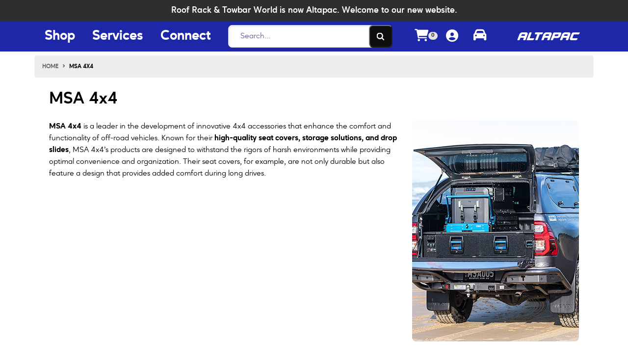

--- FILE ---
content_type: text/html; charset=utf-8
request_url: https://www.altapac.com/brand/msa-4x4/
body_size: 39376
content:
<!DOCTYPE html>
<html lang="en">
<head itemscope itemtype="http://schema.org/WebSite">
	<meta http-equiv="Content-Type" content="text/html; charset=utf-8"/>
<meta http-equiv="x-ua-compatible" content="ie=edge">
<meta name="keywords" content="MSA 4x4"/>
<meta name="description" content="MSA 4x4 - MSA 4x4"/>
<meta name="viewport" content="width=device-width, initial-scale=1, shrink-to-fit=no">
<meta name="csrf-token" content="f9e8753015279c7d29c0a94bbe67ec29f460366b,a87b62dfb9a006300c08c63c8d4e4ea5bb5ae0d9,1768749288"/>
<meta property="og:image" content="https://www.altapac.com/assets/website_logo.png"/>
<meta property="og:title" content="MSA 4x4"/>
<meta property="og:site_name" content="www.altapac.com"/>
<meta property="og:type" content="article"/>
<meta property="og:url" content="https://www.altapac.com/brand/msa-4x4/"/>
<meta property="og:description" content="MSA 4x4 - MSA 4x4"/>
<meta name="color-scheme" content="light">
<title itemprop='name'>MSA 4x4</title>
<link rel="canonical" href="https://www.altapac.com/brand/msa-4x4/" itemprop="url"/>
<link rel="shortcut icon" href="/assets/favicon_logo.png?1765329177"/>

<link rel="dns-prefetch preconnect" href="//assets.netostatic.com">
<link rel="dns-prefetch" href="//use.fontawesome.com">
<link rel="dns-prefetch" href="//google-analytics.com">
<link rel="dns-prefetch" href="//googletagmanager.com">
<link rel="preconnect" href="https://use.fontawesome.com">
<link rel="preconnect" href="https://www.googleadservices.com">
<link rel="preconnect" href="https://fonts.googleapis.com">
<link rel="preconnect" href="https://connect.facebook.net">
<!--[if lte IE 8]>
	<script type="text/javascript" src="https://cdn.neto.com.au/assets/neto-cdn/html5shiv/3.7.0/html5shiv.js"></script>
	<script type="text/javascript" src="https://cdn.neto.com.au/assets/neto-cdn/respond.js/1.3.0/respond.min.js"></script>
<![endif]-->
<!-- Begin: Script 107 -->
<meta name="google-site-verification" content="96pj2--Y_5bwW7MP5fmqMvTV4PnG5zEQC_dNZvLvH1c" />
<!-- End: Script 107 -->
<!-- Begin: Script 108 -->
<!-- Global site tag (gtag.js) - Google Ads: 10790660002 --> <script async src="https://www.googletagmanager.com/gtag/js?id=AW-10790660002"></script> <script> window.dataLayer = window.dataLayer || []; function gtag(){dataLayer.push(arguments);} gtag('js', new Date()); gtag('config', 'AW-10790660002'); </script>
<!-- End: Script 108 -->
<!-- Begin: Script 110 -->


<!-- End: Script 110 -->
<!-- Begin: Script 111 -->
<!-- Global site tag (gtag.js) - Google Analytics -->
<script async src="https://www.googletagmanager.com/gtag/js?id=G-23JRXT399R"></script>
<script>
  window.dataLayer = window.dataLayer || [];
  function gtag(){dataLayer.push(arguments);}
  gtag('js', new Date());
    gtag('config', 'G-23JRXT399R', {
      send_page_view: false
    });
</script>
<!-- End: Script 111 -->

<script>
	function cameFromOldSiteViaParam(url) {
		if (!url) return false;
		const from = url.indexOf('from=rrtw') !== -1 ? true : false;
		return from;
	}
    window.urlReferrer = cameFromOldSiteViaParam(window.location.href);
</script>
	<meta name="robots" content="index,follow" />
  <script type="application/ld+json" id="website_schema">
{
  "@context": "https://schema.org",
  "@graph": [
    {
      "@type": "WebSite",
      "@id": "https://www.altapac.com/#website",
      "name": "Altapac",
      "url": "https://www.altapac.com/",
      "publisher": {
        "@id": "https://www.altapac.com/#org"
      },
      "sameAs": [
        "https://www.facebook.com/altapac/",
        "https://www.instagram.com/altapac/",
        "https://www.youtube.com/channel/UCVpt--ZvDrQGyVk02m1p6HA"],
      "potentialAction": {
        "@type": "SearchAction",
        "target": "https://www.altapac.com/?query={search_term_string}",
        "query-input": "required name=search_term_string"
      }
    },
    {
      "@type": ["Organization", "OnlineStore"],
      "@id": "https://www.altapac.com/#org",
      "name": "Altapac",
      "url": "https://www.altapac.com",
      "description": "Australia's leading supplier of roof racks, car accessories, and outdoor equipment",
      "alternateName": "Altapac",
      "address": {
        "@type": "PostalAddress",
        "addressCountry": "AU",
        "streetAddress": "94 Park Ave",
        "addressLocality": "Kotara",
        "addressRegion": "New South Wales",
        "postalCode": "2289"
      },"contactPoint": [
        {
          "@type": "ContactPoint",
          "email": "hello@altapac.com",
          "telephone": "+61 2 4941 4499",
          "contactType": "Customer Service",
          "areaServed": "Australia"
        }
      ],
      "logo": {
        "@type": "ImageObject",
        "url": "https://www.altapac.com/assets/website_logo.png"
      },
      "sameAs": [
        "https://www.facebook.com/altapac/",
        "https://www.instagram.com/altapac/",
        "https://www.youtube.com/channel/UCVpt--ZvDrQGyVk02m1p6HA"],
      "hasMerchantReturnPolicy": {
        "@type": "MerchantReturnPolicy",
        "applicableCountry": "AU",
        "returnPolicyCategory": "https://schema.org/MerchantReturnFiniteReturnWindow",
        "merchantReturnDays": 7,
        "returnMethod": ["https://schema.org/ReturnByMail", "https://schema.org/ReturnInStore"],
        "returnFees": "https://schema.org/FreeReturn",
        "refundType": "https://schema.org/FullRefund"
      },
      "areaServed": {
        "@type": "Country",
        "name": "Australia"
      },
      "acceptedPaymentMethod": [
        "https://schema.org/CreditCard",
        "https://schema.org/PayPal",
        "https://schema.org/ByBankTransferInAdvance",
        { "@type": "LoanOrCredit", "name": "Afterpay", "url": "https://www.afterpay.com/en-AU" },
        { "@type": "LoanOrCredit", "name": "Zip", "url": "https://zip.co/" }
      ]
    },
    {
      "@type": ["LocalBusiness", "Store", "AutoPartsStore"],
      "@id": "https://www.altapac.com/locations/kotara",
      "name": "Altapac Kotara",
      "url": "https://www.altapac.com/locations/kotara",
      "image": "https://www.altapac.com/assets/webshop/cms/03/14003-1.jpg",
      "description": "Located opposite Westfield Kotara, we’re Newcastle’s go-to for matched-fit vehicle accessories, expert installation, and gear that thrives in the Hunter Valley’s adventures.",
      "address": {
        "@type": "PostalAddress",
        "streetAddress": "94 Park Ave",
        "addressLocality": "Kotara",
        "addressRegion": "New South Wales",
        "postalCode": "2289",
        "addressCountry": "AU"
      },
      "aggregateRating": {
        "@type": "AggregateRating",
        "ratingValue": "4.0",
        "ratingCount": "240"
      },
      "geo": {
        "@type": "GeoCoordinates",
        "latitude": "-32.94040421876553",
        "longitude": "151.70926845965414"
      },
      "parentOrganization": {
        "@id": "https://www.altapac.com/#org"
      },
      "telephone": "+61 2 4941 4444",
      "email": "hello@altapac.com",
      "priceRange": "$",
      "currenciesAccepted": "AUD",
      "paymentAccepted": ["Cash", "Credit Card", "Debit Card", "Afterpay", "Zip"],
      "openingHoursSpecification": [
        {
          "@type": "OpeningHoursSpecification",
          "dayOfWeek": ["Monday", "Tuesday", "Wednesday", "Thursday", "Friday"],
          "opens": "08:00",
          "closes": "17:00"
        },
        {
          "@type": "OpeningHoursSpecification",
          "dayOfWeek": "Saturday",
          "opens": "08:00",
          "closes": "14:00"
        }
      ]
    },
    {
      "@type": ["LocalBusiness", "Store", "AutoPartsStore"],
      "@id": "https://www.altapac.com/locations/maitland",
      "name": "Altapac Maitland",
      "url": "https://www.altapac.com/locations/maitland",
      "image": "https://www.altapac.com/assets/webshop/cms/04/14004-1.jpg",
      "description": "Altapac Maitland on High Street. Fitment experts for roof racks, tow bars, canopies, tinting & camping gear. Serving Rutherford, East Maitland & the wider Hunter.",
      "address": {
        "@type": "PostalAddress",
        "streetAddress": "3/175 High Street",
        "addressLocality": "Maitland",
        "addressRegion": "New South Wales",
        "postalCode": "2320",
        "addressCountry": "AU"
      },
      "aggregateRating": {
        "@type": "AggregateRating",
        "ratingValue": "4.6",
        "ratingCount": "102"
      },
      "geo": {
        "@type": "GeoCoordinates",
        "latitude": "-32.74091581525898",
        "longitude": "151.56358538241196"
      },
      "parentOrganization": {
        "@id": "https://www.altapac.com/#org"
      },
      "telephone": "+61 2 4003 8500",
      "email": "maitland@altapac.com",
      "priceRange": "$",
      "currenciesAccepted": "AUD",
      "paymentAccepted": ["Cash", "Credit Card", "Debit Card", "Afterpay", "Zip"],
      "openingHoursSpecification": [
        {
          "@type": "OpeningHoursSpecification",
          "dayOfWeek": ["Monday", "Tuesday", "Wednesday", "Thursday", "Friday"],
          "opens": "08:00",
          "closes": "17:00"
        },
        {
          "@type": "OpeningHoursSpecification",
          "dayOfWeek": "Saturday",
          "opens": "08:00",
          "closes": "14:00"
        }
      ]
    },
    {
      "@type": ["LocalBusiness", "Store", "AutoPartsStore"],
      "@id": "https://www.altapac.com/locations/artarmon",
      "name": "Roof Rack & Towbar World Artarmon by Altapac",
      "alternateName": "Altapac Artarmon",
      "url": "https://www.altapac.com/locations/artarmon",
      "image": "https://www.altapac.com/assets/webshop/cms/05/14005-1.jpg",
      "description": "Roof Rack & Towbar World Artarmon is rebranding to Altapac Artarmon. Same friendly staff, same expert fitment, now backed by Altapac’s 50+ years.",
      "address": {
        "@type": "PostalAddress",
        "streetAddress": "Unit 13 / 87 Reserve Rd",
        "addressLocality": "Artarmon",
        "addressRegion": "New South Wales",
        "postalCode": "2064",
        "addressCountry": "AU"
      },
      "aggregateRating": {
        "@type": "AggregateRating",
        "ratingValue": "4.8",
        "ratingCount": "487"
      },
      "geo": {
        "@type": "GeoCoordinates",
        "latitude": "-33.815551759101204",
        "longitude": "151.18733696572966"
      },
      "parentOrganization": {
        "@id": "https://www.altapac.com/#org"
      },
      "telephone": "+61 2 8999 8878",
      "email": "artarmon@altapac.com",
      "priceRange": "$",
      "currenciesAccepted": "AUD",
      "paymentAccepted": ["Cash", "Credit Card", "Debit Card", "Afterpay", "Zip"],
      "openingHoursSpecification": [
        {
          "@type": "OpeningHoursSpecification",
          "dayOfWeek": ["Monday", "Tuesday", "Wednesday", "Thursday", "Friday"],
          "opens": "08:30",
          "closes": "17:00"
        },
        {
          "@type": "OpeningHoursSpecification",
          "dayOfWeek": "Saturday",
          "opens": "09:00",
          "closes": "15:00"
        }
      ]
    },
    {
      "@type": ["LocalBusiness", "Store", "AutoPartsStore"],
      "@id": "https://www.altapac.com/locations/burwood",
      "name": "Roof Rack & Towbar World Burwood",
      "url": "https://www.altapac.com/locations/burwood",
      "image": "https://www.altapac.com/assets/webshop/cms/06/14006-1.jpg",
      "description": "Roof Rack & Towbar World Burwood is becoming Altapac Burwood. Same team, same trusted service - with more 4×4 gear, racks, tow bars & adventure.",
      "address": {
        "@type": "PostalAddress",
        "streetAddress": "3/320 Parramatta Rd",
        "addressLocality": "Burwood",
        "addressRegion": "New South Wales",
        "postalCode": "2134",
        "addressCountry": "AU"
      },
      "aggregateRating": {
        "@type": "AggregateRating",
        "ratingValue": "4.8",
        "ratingCount": "178"
      },
      "geo": {
        "@type": "GeoCoordinates",
        "latitude": "-33.86914748288303",
        "longitude": "151.10689646894738"
      },
      "parentOrganization": {
        "@id": "https://www.altapac.com/#org"
      },
      "telephone": "+61 2 8999 2099",
      "email": "burwood@altapac.com",
      "priceRange": "$",
      "currenciesAccepted": "AUD",
      "paymentAccepted": ["Cash", "Credit Card", "Debit Card", "Afterpay", "Zip"],
      "openingHoursSpecification": [
        {
          "@type": "OpeningHoursSpecification",
          "dayOfWeek": ["Monday", "Tuesday", "Wednesday", "Thursday", "Friday"],
          "opens": "07:30",
          "closes": "17:00"
        },
        {
          "@type": "OpeningHoursSpecification",
          "dayOfWeek": "Saturday",
          "opens": "09:00",
          "closes": "14:00"
        }
      ]
    }
  ]
}
</script>
	<link rel="preload" href="/assets/themes/prod-25-10-25/css/app.min.css?1765329177" as="style">
	<link rel="preload" href="/assets/themes/prod-25-10-25/css/style.min.css?1765329177" as="style">
	<link rel="preload" href="/assets/themes/prod-25-10-25/css/custom.min.css?1765329177" as="style">
	<link class="theme-selector" rel="stylesheet" href="/assets/themes/prod-25-10-25/css/app.min.css?1765329177" media="all"/>
	<link rel="stylesheet" href="/assets/themes/prod-25-10-25/css/style.min.css?1765329177" media="all"/>
	<link rel="stylesheet" href="/assets/themes/prod-25-10-25/css/custom.min.css?1765329177" media="all"/>

</head>
<body id="n_content" class="n_prod-25-10-25">
<a href="#main-content" class="sr-only sr-only-focusable">Skip to main content</a>
<header class="wrapper-header" aria-label="Header container">
	<div>
		<div class="col-12 p-2" style="
			text-align: -webkit-center;
			text-align: center;
			background: #2f2e2e;
			color: white;
			font-size: 18px;
			font-weight: 600;
		">
			Roof Rack &amp; Towbar World is now Altapac. Welcome to our new website.
	</div>
	</div>
	<div class="main-header">
		<div class="container d-none d-lg-block py-2">

			
			<style>
				p.logo.display1 {
					color: white;
					font-size: clamp(1px, 1.8vw, 100px);
					text-align: center;
					line-height: 1;
					margin: 0;
				}

				@media screen and (min-width: 2600px) {
					p.logo.display1 {
						font-size: 2.6rem;
					}
				}
				.main-header {
					background: var(--altapac-blue);
				}



				form.ais-SearchBox-form {
					background-color: transparent;
				}
				.menu-start.nav-item {
					color: white;
					background: transparent;
				}
				header .header-btn i, header .header-btn {
					color: white;
				}

				.megamenu-see-all-link a {
					text-align: center;
					font-weight: 500;
					font-size: 18px;
					background: var(--altapac-blue);
					color: white;
					margin: 0 25px;
					border-radius: 15px;
				}

				.megamenu-see-all-link a.nav-link:before {
					content: '\f0da';
					font-family: 'FontAwesome';
					float: inline-end;
					padding: 3px;
					font-size: 14px;
				}
			 </style>
			<div class="row align-items-center header-bar">
				<div class="header-list d-none d-md-block col-5 col-lg-4 p-0"  role="navigation" >
					<ul class="list-inline m-0">
						<li class="list-inline-item">
							<button class="menu-start nav-item" id="shop-button" data-toggle=".megamenu-shop" type="button" aria-haspopup="menu" aria-owns="shop-menu" aria-controls="shop-menu" aria-label="Shop Menu Button" >Shop</button>
						</li>
						<li class="list-inline-item">
							<button class="menu-start nav-item" id="services-button" data-toggle=".megamenu-service" type="button" aria-haspopup="menu" aria-owns="services-menu" aria-controls="services-menu" aria-label="Services Menu Button">Services</button>
						</li>
						<li class="list-inline-item">
							<button class="menu-start nav-item" id="connect-button" data-toggle=".megamenu-fleet" type="button" aria-haspopup="menu" aria-owns="connect-menu" aria-controls="connect-menu" aria-label="Connect Menu Button">Connect</button>
						</li>
					</ul>
				</div>
				<div class="d-none d-md-flex col-md-3 col-lg-4 justify-content-end align-items-center">
					<div id="desktop-search-container" class="header-search pt-2 pt-md-0" style="width: 100%;">

					</div>
				</div>	
				<div class="col-6 col-md-2 d-flex align-items-center" style="justify-content: space-evenly;">

					<div id="header-cart" class="btn-group header-btn" role="group">
						<a href="https://www.altapac.com/_mycart?tkn=cart&ts=1768749289493360"  class="btn p-0 dropdown-toggle dropdown-toggle-split" data-toggle="dropdown" aria-haspopup="true" aria-expanded="false" aria-label="Shopping cart dropdown" id="cartcontentsheader">
							<p class="m-0 h2" style="font-size: 25px;"><i class="fa fa-shopping-cart"></i></p>
							<span class="badge badge-pill badge-secondary" rel="a2c_item_count">0</span>
						</a>
						<ul class="dropdown-menu dropdown-menu-right float-right">
							<li class="box" id="neto-dropdown">
								<div class="body" id="cartcontents"></div>
								<div class="footer"></div>
							</li>
						</ul>
					</div>
					<span nloader-content-id="qf6zR2PVNkYitNMpPKivayj5zrpTinSeagWv2hSLmeM4aRuy77rwMz-AvD2G3RY79UGsf-03B6tEwCHzjdbuxA" nloader-content="[base64]" nloader-data="r5PzSnnhoYTWb3ibOjNLywS0PSYpwGPyn8b5Umjri78"></span><button class="finderIcon header-btn" type="button" data-toggle="modal" data-target="#partFinder" aria-controls="#partFinder" aria-expanded="false" aria-label="Toggle parts finder">
						<i class="fa fa-car fa-lg" aria-hidden="true"></i>
					</button>

				</div>			
				<div class="col-6 col-sm-4 col-md-2 wrapper-logo text-right">
					<a href="https://www.altapac.com" title="Altapac">
						<!-- img class="logo" src="/assets/website_logo.png?1765329177" alt="Altapac logo"/> -->
						<p class="logo display1">Altapac
						</p>
					</a>
				</div>

				
				<nav class="megamenu-wrapper" aria-label="Mega Menu">
        					
        <div class="megamenu-shop megamenu col-12" id="shop-menu"  role="menu" aria-labelledby="shop-button">
            <ul class="level1-menu col-2 nav nav-tabs">
                
                <li class="nav-item">
                            <button class="nav-link active" id="c11160-tab" data-toggle="tab" data-target="#tab11160" type="button" role="tab"
                                    aria-controls="11160" aria-selected="true">Roof Racks</button>
                            </li>										
                    
                        
                                                            
                        
                        <li class="nav-item">
                            <button class="nav-link " id="c11319-tab" data-toggle="tab" data-target="#tab11319" type="button" role="tab"
                                    aria-controls="11319" aria-selected="false">Current Promotions</button>
                            </li>										
                    
                        
                                                            
                        
                        <li class="nav-item">
                            <button class="nav-link " id="c11167-tab" data-toggle="tab" data-target="#tab11167" type="button" role="tab"
                                    aria-controls="11167" aria-selected="false">Bike Carriers</button>
                            </li>										
                    
                        
                                                            
                        
                        <li class="nav-item">
                            <button class="nav-link " id="c11164-tab" data-toggle="tab" data-target="#tab11164" type="button" role="tab"
                                    aria-controls="11164" aria-selected="false">Camping & Outdoors</button>
                            </li>										
                    
                        
                                                            
                        
                        <li class="nav-item">
                            <button class="nav-link " id="c11165-tab" data-toggle="tab" data-target="#tab11165" type="button" role="tab"
                                    aria-controls="11165" aria-selected="false">Cargo Management</button>
                            </li>										
                    
                        
                                                            
                        
                        <li class="nav-item">
                            <button class="nav-link " id="c11163-tab" data-toggle="tab" data-target="#tab11163" type="button" role="tab"
                                    aria-controls="11163" aria-selected="false">Lighting & Electrical</button>
                            </li>										
                    
                        
                                                            
                        
                        <li class="nav-item">
                            <button class="nav-link " id="c11161-tab" data-toggle="tab" data-target="#tab11161" type="button" role="tab"
                                    aria-controls="11161" aria-selected="false">Roof Trays and Platforms</button>
                            </li>										
                    
                        
                                                            
                        
                        <li class="nav-item">
                            <button class="nav-link " id="c11166-tab" data-toggle="tab" data-target="#tab11166" type="button" role="tab"
                                    aria-controls="11166" aria-selected="false">Towbars & Towing</button>
                            </li>										
                    
                        
                                                            
                        
                        <li class="nav-item">
                            <button class="nav-link " id="c11257-tab" data-toggle="tab" data-target="#tab11257" type="button" role="tab"
                                    aria-controls="11257" aria-selected="false">Vehicle Performance</button>
                            </li>										
                    
                        
                                                            
                        
                        <li class="nav-item">
                            <button class="nav-link " id="c11162-tab" data-toggle="tab" data-target="#tab11162" type="button" role="tab"
                                    aria-controls="11162" aria-selected="false">Vehicle Protection</button>
                            </li>										
                    
                        
                                                            
                        
                        

            </ul>
            
            <div class="level2-menu tab-content col-10" role="menu">	
                <div class="tab-pane active" id="tab11160" role="tabpanel" aria-labelledby="c11160-tab">
                                    <ul class="col-7">
                                        <li class="col-lg-6 p-0" style="min-height: 80px;">
                            <a href="https://www.altapac.com/roof-racks/crossbars/" class="nav-link">Crossbars</a>
                            </li>
                                        <li class="col-lg-6 p-0 megamenu-see-all-link" style="min-height: 80px;">
                                            <a href="https://www.altapac.com/roof-racks/" class="nav-link">See All Roof Racks</a>
                                        </li>
                                    </ul>
                                   
                                    <div class="megamenu-content col-5">
                                        <a href="https://www.altapac.com/services/accessory-fitment-solutions/roof-rack-installation/">
                                                    <img src="/assets/webshop/cms/18/118-1.jpg?1749522019" 
                                                        width="450px" 
                                                        height="300px" 
                                                        loading="lazy"
                                                        alt="Image for Roof Rack Installation">
                                                    <h3>
                                                        Roof Rack Installation
                                                    </h3>
                                                </a>	
                                        
                                    </div>
                                </div><div class="tab-pane " id="tab11319" role="tabpanel" aria-labelledby="c11319-tab">
                                    <ul class="col-7">
                                        <li class="col-lg-6 p-0" style="min-height: 80px;">
                            <a href="https://www.altapac.com/current-promotions/rhino-rack-awning-shade-runout/" class="nav-link">Rhino-Rack Awning & Shade Runout</a>
                            </li><li class="col-lg-6 p-0" style="min-height: 80px;">
                            <a href="https://www.altapac.com/current-promotions/rhino-rack-bike-carrier-clearance/" class="nav-link">Rhino-Rack Bike Carrier Clearance</a>
                            </li>
                                        <li class="col-lg-6 p-0 megamenu-see-all-link" style="min-height: 80px;">
                                            <a href="https://www.altapac.com/current-promotions/" class="nav-link">See All Current Promotions</a>
                                        </li>
                                    </ul>
                                   
                                    <div class="megamenu-content col-5">
                                        <a href="https://www.altapac.com/current-promotions/">
                                                            <img src="/assets/webshop/cms/17/117-1.jpg?1715839016" 
                                                                width="450px" 
                                                                height="300px" 
                                                                loading="lazy"
                                                                alt="Image for Accessory Fitment & Solutions">
                                                            <h3>
                                                                Accessory Fitment & Solutions
                                                            </h3>
                                                        </a>	
                                        
                                    </div>
                                </div><div class="tab-pane " id="tab11167" role="tabpanel" aria-labelledby="c11167-tab">
                                    <ul class="col-7">
                                        <li class="col-lg-6 p-0" style="min-height: 80px;">
                            <a href="https://www.altapac.com/bike-carriers/caravan-bike-carriers/" class="nav-link">Caravan Bike Carriers</a>
                            </li><li class="col-lg-6 p-0" style="min-height: 80px;">
                            <a href="https://www.altapac.com/bike-carriers/hatch-boot-mounted-bike-carriers/" class="nav-link">Hatch & Boot Mounted Bike Carriers</a>
                            </li><li class="col-lg-6 p-0" style="min-height: 80px;">
                            <a href="https://www.altapac.com/bike-carriers/roof-mounted-bike-carriers/" class="nav-link">Roof Mounted Bike Carriers</a>
                            <ul class="level3-menu">
                                    <li>
                            <a role="menuitem" href="https://www.altapac.com/bike-carriers/roof-mounted-bike-carriers/fork-mount/">Fork Mount </a>
                        </li><li>
                            <a role="menuitem" href="https://www.altapac.com/bike-carriers/roof-mounted-bike-carriers/frame-mount/">Frame Mount</a>
                        </li><li>
                            <a role="menuitem" href="https://www.altapac.com/bike-carriers/roof-mounted-bike-carriers/wheel-frame-mount/">Wheel Mount</a>
                        </li>
                                </ul>
                            </li><li class="col-lg-6 p-0" style="min-height: 80px;">
                            <a href="https://www.altapac.com/bike-carriers/spare-wheel-bike-carriers/" class="nav-link">Spare Wheel Bike Carriers</a>
                            </li><li class="col-lg-6 p-0" style="min-height: 80px;">
                            <a href="https://www.altapac.com/bike-carriers/towbar-mounted-bike-carriers/" class="nav-link">Towbar Mounted Bike Carriers</a>
                            <ul class="level3-menu">
                                    <li>
                            <a role="menuitem" href="https://www.altapac.com/bike-carriers/towbar-mounted-bike-carriers/hitch-mounted-bike-carriers/arm-style-bike-carriers/">Arm Style Bike Carriers</a>
                        </li><li>
                            <a role="menuitem" href="https://www.altapac.com/bike-carriers/towbar-mounted-bike-carriers/hitch-mounted-bike-carriers/platform-style-bike-carriers/">Platform Style Bike Carriers</a>
                        </li><li>
                            <a role="menuitem" href="https://www.altapac.com/bike-carriers/towbar-mounted-bike-carriers/hitch-mounted-bike-carriers/vertical-bike-carriers/">Vertical Bike Carriers</a>
                        </li>
                                </ul>
                            </li>
                                        <li class="col-lg-6 p-0 megamenu-see-all-link" style="min-height: 80px;">
                                            <a href="https://www.altapac.com/bike-carriers/" class="nav-link">See All Bike Carriers</a>
                                        </li>
                                    </ul>
                                   
                                    <div class="megamenu-content col-5">
                                        <a href="https://www.altapac.com/services/window-tinting/automotive-window-tinting/">
                                                    <img src="/assets/webshop/cms/06/106-1.jpg?1715040099" 
                                                        width="450px" 
                                                        height="300px" 
                                                        loading="lazy"
                                                        alt="Image for Automotive Window Tinting">
                                                    <h3>
                                                        Automotive Window Tinting
                                                    </h3>
                                                </a>	
                                        
                                    </div>
                                </div><div class="tab-pane " id="tab11164" role="tabpanel" aria-labelledby="c11164-tab">
                                    <ul class="col-7">
                                        <li class="col-lg-6 p-0" style="min-height: 80px;">
                            <a href="https://www.altapac.com/camping-outdoors/awnings-shade/" class="nav-link">Awnings & Shade</a>
                            <ul class="level3-menu">
                                    <li>
                            <a role="menuitem" href="https://www.altapac.com/camping-outdoors/awnings-shade/gazebos-shelters/">Gazebos & Shelters</a>
                        </li><li>
                            <a role="menuitem" href="https://www.altapac.com/camping-outdoors/awnings-shade/vehicle-mounted-awnings/">Vehicle Mounted Awnings</a>
                        </li><li>
                            <a role="menuitem" href="https://www.altapac.com/camping-outdoors/awnings-shade/walls-accessories/">Walls & Accessories</a>
                        </li>
                                </ul>
                            </li><li class="col-lg-6 p-0" style="min-height: 80px;">
                            <a href="https://www.altapac.com/camping-outdoors/camp-cooking/" class="nav-link">Camp Cooking</a>
                            <ul class="level3-menu">
                                    <li>
                            <a role="menuitem" href="https://www.altapac.com/camping-outdoors/camp-cooking/gas-cookers/">Gas Cookers</a>
                        </li><li>
                            <a role="menuitem" href="https://www.altapac.com/camping-outdoors/camp-cooking/campfire-cooking/">Woodfired Cookers</a>
                        </li>
                                </ul>
                            </li><li class="col-lg-6 p-0" style="min-height: 80px;">
                            <a href="https://www.altapac.com/camping-outdoors/camp-furniture/" class="nav-link">Camp Furniture</a>
                            <ul class="level3-menu">
                                    <li>
                            <a role="menuitem" href="https://www.altapac.com/camping-outdoors/camp-furniture/camp-chairs/">Camp Chairs</a>
                        </li><li>
                            <a role="menuitem" href="https://www.altapac.com/camping-outdoors/camp-furniture/cupboards-storage/">Cupboards & Storage</a>
                        </li><li>
                            <a role="menuitem" href="https://www.altapac.com/camping-outdoors/camp-furniture/tables/">Tables</a>
                        </li><li>
                            <a role="menuitem" href="https://www.altapac.com/camping-outdoors/camp-furniture/toilets-accessories/">Toilets & Accessories</a>
                        </li>
                                </ul>
                            </li><li class="col-lg-6 p-0" style="min-height: 80px;">
                            <a href="https://www.altapac.com/camping-outdoors/sleep-bedding/" class="nav-link">Sleep & Bedding</a>
                            <ul class="level3-menu">
                                    <li>
                            <a role="menuitem" href="https://www.altapac.com/camping-outdoors/sleep-bedding/camp-pillows/">Camp Pillows</a>
                        </li><li>
                            <a role="menuitem" href="https://www.altapac.com/camping-outdoors/sleep-bedding/mattresses-sleep-matts/">Mattresses & Sleep Matts</a>
                        </li><li>
                            <a role="menuitem" href="https://www.altapac.com/camping-outdoors/sleep-bedding/sleeping-bags/">Sleeping Bags</a>
                        </li><li>
                            <a role="menuitem" href="https://www.altapac.com/camping-outdoors/sleep-bedding/stretchers/">Stretchers</a>
                        </li>
                                </ul>
                            </li><li class="col-lg-6 p-0" style="min-height: 80px;">
                            <a href="https://www.altapac.com/camping-outdoors/tents-swags/" class="nav-link">Tents & Swags</a>
                            <ul class="level3-menu">
                                    <li>
                            <a role="menuitem" href="https://www.altapac.com/camping-outdoors/tents-swags/ground-tents/">Ground Tents</a>
                        </li><li>
                            <a role="menuitem" href="https://www.altapac.com/roof-top-tents/">Roof Top Tents</a>
                        </li><li>
                            <a role="menuitem" href="https://www.altapac.com/camping-outdoors/tents-swags/shower-tents-annexes/">Shower Tents & Annexes </a>
                        </li><li>
                            <a role="menuitem" href="https://www.altapac.com/camping-outdoors/tents-swags/swags/">Swags</a>
                        </li>
                                </ul>
                            </li>
                                        <li class="col-lg-6 p-0 megamenu-see-all-link" style="min-height: 80px;">
                                            <a href="https://www.altapac.com/camping-outdoors/" class="nav-link">See All Camping & Outdoors</a>
                                        </li>
                                    </ul>
                                   
                                    <div class="megamenu-content col-5">
                                        <a href="https://www.altapac.com/learn/top-10-family-friendly-campsites-within-2-hours-of/">
                                                    <img src="/assets/webshop/cms/03/11303-1.jpg?1726467647" 
                                                        width="450px" 
                                                        height="300px" 
                                                        loading="lazy"
                                                        alt="Image for Top 10 Family-Friendly Campsites Within 2 Hours of Newcastle, NSW">
                                                    <h3>
                                                        Top 10 Family-Friendly Campsites Within 2 Hours of Newcastle, NSW
                                                    </h3>
                                                </a>	
                                        
                                    </div>
                                </div><div class="tab-pane " id="tab11165" role="tabpanel" aria-labelledby="c11165-tab">
                                    <ul class="col-7">
                                        <li class="col-lg-6 p-0" style="min-height: 80px;">
                            <a href="https://www.altapac.com/cargo-management/canopies/" class="nav-link">Canopies</a>
                            <ul class="level3-menu">
                                    <li>
                            <a role="menuitem" href="https://www.altapac.com/cargo-management/canopies/canopy-racks/">Canopy Racks</a>
                        </li><li>
                            <a role="menuitem" href="https://www.altapac.com/cargo-management/canopies/canvas-canopies/">Canvas Canopies</a>
                        </li><li>
                            <a role="menuitem" href="https://www.altapac.com/cargo-management/canopies/painted-canopies/">Painted Canopies</a>
                        </li>
                                </ul>
                            </li><li class="col-lg-6 p-0" style="min-height: 80px;">
                            <a href="https://www.altapac.com/cargo-management/cargo-drawer-systems/" class="nav-link">Cargo Drawer Systems</a>
                            <ul class="level3-menu">
                                    <li>
                            <a role="menuitem" href="https://www.altapac.com/cargo-management/cargo-drawer-systems/drawer-mounting-kits-carpets-and-accessories/">Drawer Mounting kits, Carpets and Accessories</a>
                        </li><li>
                            <a role="menuitem" href="https://www.altapac.com/cargo-management/cargo-drawer-systems/dual-drawer-systems/">Dual Drawer Systems</a>
                        </li><li>
                            <a role="menuitem" href="https://www.altapac.com/cargo-management/cargo-drawer-systems/single-drawer-systems/">Single Drawer Systems</a>
                        </li>
                                </ul>
                            </li><li class="col-lg-6 p-0" style="min-height: 80px;">
                            <a href="https://www.altapac.com/cargo-management/luggage-bags/" class="nav-link">Luggage Bags</a>
                            </li><li class="col-lg-6 p-0" style="min-height: 80px;">
                            <a href="https://www.altapac.com/cargo-management/roller-shutters/" class="nav-link">Roller Shutters</a>
                            <ul class="level3-menu">
                                    <li>
                            <a role="menuitem" href="https://www.altapac.com/cargo-management/roller-shutters/electric-roller-shutters/">Electric Roller Shutters</a>
                        </li><li>
                            <a role="menuitem" href="https://www.altapac.com/cargo-management/roller-shutters/manual-roller-shutters/">Manual Roller Shutters</a>
                        </li>
                                </ul>
                            </li><li class="col-lg-6 p-0" style="min-height: 80px;">
                            <a href="https://www.altapac.com/cargo-management/roof-boxes/" class="nav-link">Roof Boxes</a>
                            </li>
                                        <li class="col-lg-6 p-0 megamenu-see-all-link" style="min-height: 80px;">
                                            <a href="https://www.altapac.com/cargo-management/" class="nav-link">See All Cargo Management</a>
                                        </li>
                                    </ul>
                                   
                                    <div class="megamenu-content col-5">
                                        <a href="https://www.altapac.com/services/accessory-fitment-solutions/vehicle-fitouts/">
                                                    <img src="/assets/webshop/cms/21/121-1.jpg?1716382358" 
                                                        width="450px" 
                                                        height="300px" 
                                                        loading="lazy"
                                                        alt="Image for Vehicle Fitouts">
                                                    <h3>
                                                        Vehicle Fitouts
                                                    </h3>
                                                </a>	
                                        
                                    </div>
                                </div><div class="tab-pane " id="tab11163" role="tabpanel" aria-labelledby="c11163-tab">
                                    <ul class="col-7">
                                        <li class="col-lg-6 p-0" style="min-height: 80px;">
                            <a href="https://www.altapac.com/lighting-electrical/12-volt-accessories/" class="nav-link">12 Volt Accessories</a>
                            </li><li class="col-lg-6 p-0" style="min-height: 80px;">
                            <a href="https://www.altapac.com/lighting-electrical/automotive-lighting/" class="nav-link">Automotive Lighting</a>
                            <ul class="level3-menu">
                                    <li>
                            <a role="menuitem" href="https://www.altapac.com/lighting-electrical/automotive-lighting/driving-lights/">Driving Lights</a>
                        </li><li>
                            <a role="menuitem" href="https://www.altapac.com/lighting-electrical/automotive-lighting/light-bars/">Light Bars</a>
                        </li><li>
                            <a role="menuitem" href="https://www.altapac.com/lighting-electrical/automotive-lighting/work-area-lights/">Work & Area Lights</a>
                        </li>
                                </ul>
                            </li><li class="col-lg-6 p-0" style="min-height: 80px;">
                            <a href="https://www.altapac.com/lighting-electrical/dual-battery/" class="nav-link">Dual Battery</a>
                            <ul class="level3-menu">
                                    <li>
                            <a role="menuitem" href="https://www.altapac.com/lighting-electrical/dual-battery/ac-dc-chargers/">AC-DC Chargers</a>
                        </li><li>
                            <a role="menuitem" href="https://www.altapac.com/lighting-electrical/dual-battery/batteries/">Batteries</a>
                        </li><li>
                            <a role="menuitem" href="https://www.altapac.com/lighting-electrical/dual-battery/battery-boxes-mounts/">Battery Boxes & Mounts</a>
                        </li><li>
                            <a role="menuitem" href="https://www.altapac.com/lighting-electrical/dual-battery/control-hubs-power-distribution/">Control Hubs & Power Distribution</a>
                        </li><li>
                            <a role="menuitem" href="https://www.altapac.com/lighting-electrical/dual-battery/dc-dc-chargers/">DC-DC Chargers</a>
                        </li><li>
                            <a role="menuitem" href="https://www.altapac.com/lighting-electrical/dual-battery/pre-packaged-units/">Pre-Packaged Units</a>
                        </li>
                                </ul>
                            </li><li class="col-lg-6 p-0" style="min-height: 80px;">
                            <a href="https://www.altapac.com/lighting-electrical/fridges-freezers/" class="nav-link">Fridges & Freezers</a>
                            <ul class="level3-menu">
                                    <li>
                            <a role="menuitem" href="https://www.altapac.com/lighting-electrical/fridges-freezers/dual-zone-fridges/">Dual Zone Fridges</a>
                        </li><li>
                            <a role="menuitem" href="https://www.altapac.com/lighting-electrical/fridges-freezers/single-zone-fridges/">Single Zone Fridges</a>
                        </li>
                                </ul>
                            </li><li class="col-lg-6 p-0" style="min-height: 80px;">
                            <a href="https://www.altapac.com/lighting-electrical/solar-panels-regulators/" class="nav-link">Solar Panels & Regulators</a>
                            <ul class="level3-menu">
                                    <li>
                            <a role="menuitem" href="https://www.altapac.com/lighting-electrical/solar-panels-regulators/fixed-solar-panels/">Fixed Solar Panels</a>
                        </li><li>
                            <a role="menuitem" href="https://www.altapac.com/lighting-electrical/solar-panels-regulators/solar-blankets-and-matts/">Solar Blankets and Matts</a>
                        </li>
                                </ul>
                            </li><li class="col-lg-6 p-0" style="min-height: 80px;">
                            <a href="https://www.altapac.com/lighting-electrical/uhf-communication/" class="nav-link">UHF & Communication</a>
                            <ul class="level3-menu">
                                    <li>
                            <a role="menuitem" href="https://www.altapac.com/lighting-electrical/uhf-communication/antennas-accessories/">Antennas & Accessories</a>
                        </li><li>
                            <a role="menuitem" href="https://www.altapac.com/lighting-electrical/uhf-communication/handheld-uhf/">Handheld UHF</a>
                        </li><li>
                            <a role="menuitem" href="https://www.altapac.com/lighting-electrical/uhf-communication/vehicle-mounted-uhf/">Vehicle Mounted UHF</a>
                        </li>
                                </ul>
                            </li>
                                        <li class="col-lg-6 p-0 megamenu-see-all-link" style="min-height: 80px;">
                                            <a href="https://www.altapac.com/lighting-electrical/" class="nav-link">See All Lighting & Electrical</a>
                                        </li>
                                    </ul>
                                   
                                    <div class="megamenu-content col-5">
                                        <a href="https://www.altapac.com/services/accessory-fitment-solutions/auto-electrical-installation/">
                                                    <img src="/assets/webshop/cms/20/120-1.jpg?1716212753" 
                                                        width="450px" 
                                                        height="300px" 
                                                        loading="lazy"
                                                        alt="Image for Auto Electrical Installation">
                                                    <h3>
                                                        Auto Electrical Installation
                                                    </h3>
                                                </a>	
                                        
                                    </div>
                                </div><div class="tab-pane " id="tab11161" role="tabpanel" aria-labelledby="c11161-tab">
                                    <ul class="col-7">
                                        <li class="col-lg-6 p-0" style="min-height: 80px;">
                            <a href="https://www.altapac.com/roof-trays-and-platforms/platform-trays/" class="nav-link">Platform Trays</a>
                            </li>
                                        <li class="col-lg-6 p-0 megamenu-see-all-link" style="min-height: 80px;">
                                            <a href="https://www.altapac.com/roof-trays-and-platforms/" class="nav-link">See All Roof Trays and Platforms</a>
                                        </li>
                                    </ul>
                                   
                                    <div class="megamenu-content col-5">
                                        <a href="https://www.altapac.com/services/accessory-fitment-solutions/accessory-fitment/">
                                                    <img src="/assets/webshop/cms/22/122-1.jpg?1716212386" 
                                                        width="450px" 
                                                        height="300px" 
                                                        loading="lazy"
                                                        alt="Image for Accessory Fitment">
                                                    <h3>
                                                        Accessory Fitment
                                                    </h3>
                                                </a>	
                                        
                                    </div>
                                </div><div class="tab-pane " id="tab11166" role="tabpanel" aria-labelledby="c11166-tab">
                                    <ul class="col-7">
                                        <li class="col-lg-6 p-0" style="min-height: 80px;">
                            <a href="https://www.altapac.com/towbars-towing/complete-towbar-kits/" class="nav-link">Complete Towbar Kits</a>
                            <ul class="level3-menu">
                                    <li>
                            <a role="menuitem" href="https://www.altapac.com/towbars-towing/complete-towbar-kits/5th-wheels/">5th Wheels</a>
                        </li><li>
                            <a role="menuitem" href="https://www.altapac.com/towbars-towing/complete-towbar-kits/goosenecks/">Goosenecks</a>
                        </li><li>
                            <a role="menuitem" href="https://www.altapac.com/towbars-towing/complete-towbar-kits/heavy-duty-towbars/">Heavy Duty Towbars</a>
                        </li><li>
                            <a role="menuitem" href="https://www.altapac.com/towbars-towing/complete-towbar-kits/hitch-lamp-protectors/">Hitch Lamp Protectors</a>
                        </li><li>
                            <a role="menuitem" href="https://www.altapac.com/towbars-towing/complete-towbar-kits/light-duty-towbars/">Light Duty Towbars</a>
                        </li><li>
                            <a role="menuitem" href="https://www.altapac.com/towbars-towing/complete-towbar-kits/medium-duty-towbars/">Medium Duty Towbars</a>
                        </li><li>
                            <a role="menuitem" href="https://www.altapac.com/towbars-towing/complete-towbar-kits/recovery-towbars/">Recovery Towbars</a>
                        </li><li>
                            <a role="menuitem" href="https://www.altapac.com/towbars-towing/complete-towbar-kits/truck-towbars/">Truck Towbars</a>
                        </li>
                                </ul>
                            </li>
                                        <li class="col-lg-6 p-0 megamenu-see-all-link" style="min-height: 80px;">
                                            <a href="https://www.altapac.com/towbars-towing/" class="nav-link">See All Towbars & Towing</a>
                                        </li>
                                    </ul>
                                   
                                    <div class="megamenu-content col-5">
                                        <a href="https://www.altapac.com/services/accessory-fitment-solutions/towbar-installation/">
                                                    <img src="/assets/webshop/cms/19/119-1.jpg?1716382108" 
                                                        width="450px" 
                                                        height="300px" 
                                                        loading="lazy"
                                                        alt="Image for Towbar Installation">
                                                    <h3>
                                                        Towbar Installation
                                                    </h3>
                                                </a>	
                                        
                                    </div>
                                </div><div class="tab-pane " id="tab11257" role="tabpanel" aria-labelledby="c11257-tab">
                                    <ul class="col-7">
                                        <li class="col-lg-6 p-0" style="min-height: 80px;">
                            <a href="https://www.altapac.com/vehicle-performance/performance-exhausts/" class="nav-link">Performance Exhausts</a>
                            <ul class="level3-menu">
                                    <li>
                            <a role="menuitem" href="https://www.altapac.com/vehicle-performance/performance-exhausts/cat-back-exhausts/">Cat Back Exhausts</a>
                        </li><li>
                            <a role="menuitem" href="https://www.altapac.com/vehicle-performance/performance-exhausts/dpf-back-exhausts/">DPF Back Exhausts</a>
                        </li><li>
                            <a role="menuitem" href="https://www.altapac.com/vehicle-performance/performance-exhausts/exhaust-headers/">Exhaust Headers</a>
                        </li><li>
                            <a role="menuitem" href="https://www.altapac.com/vehicle-performance/performance-exhausts/turbo-back-exhausts/">Turbo Back Exhausts</a>
                        </li>
                                </ul>
                            </li><li class="col-lg-6 p-0" style="min-height: 80px;">
                            <a href="https://www.altapac.com/vehicle-performance/throttle-controllers/" class="nav-link">Throttle Controllers</a>
                            <ul class="level3-menu">
                                    <li>
                            <a role="menuitem" href="https://www.altapac.com/vehicle-performance/throttle-controllers/hidden-throttle-controllers/">Hidden Throttle Controllers</a>
                        </li><li>
                            <a role="menuitem" href="https://www.altapac.com/vehicle-performance/throttle-controllers/wired-throttle-controller/">Wired Throttle Controller</a>
                        </li>
                                </ul>
                            </li><li class="col-lg-6 p-0" style="min-height: 80px;">
                            <a href="https://www.altapac.com/vehicle-performance/vehicle-tuning/" class="nav-link">Vehicle Tuning</a>
                            <ul class="level3-menu">
                                    <li>
                            <a role="menuitem" href="https://www.altapac.com/vehicle-performance/vehicle-tuning/in-line-tuners/">In-Line Tuners</a>
                        </li><li>
                            <a role="menuitem" href="https://www.altapac.com/vehicle-performance/vehicle-tuning/vehicle-remapping/">Vehicle Remapping</a>
                        </li>
                                </ul>
                            </li>
                                        <li class="col-lg-6 p-0 megamenu-see-all-link" style="min-height: 80px;">
                                            <a href="https://www.altapac.com/vehicle-performance/" class="nav-link">See All Vehicle Performance</a>
                                        </li>
                                    </ul>
                                   
                                    <div class="megamenu-content col-5">
                                        <a href="https://www.altapac.com/vehicle-performance/">
                                                            <img src="/assets/webshop/cms/17/117-1.jpg?1715839016" 
                                                                width="450px" 
                                                                height="300px" 
                                                                loading="lazy"
                                                                alt="Image for Accessory Fitment & Solutions">
                                                            <h3>
                                                                Accessory Fitment & Solutions
                                                            </h3>
                                                        </a>	
                                        
                                    </div>
                                </div><div class="tab-pane " id="tab11162" role="tabpanel" aria-labelledby="c11162-tab">
                                    <ul class="col-7">
                                        <li class="col-lg-6 p-0" style="min-height: 80px;">
                            <a href="https://www.altapac.com/vehicle-protection/bonnet-protectors-weather-shields/" class="nav-link">Bonnet Protectors & Weather Shields</a>
                            </li><li class="col-lg-6 p-0" style="min-height: 80px;">
                            <a href="https://www.altapac.com/vehicle-protection/bullbars/" class="nav-link">Bullbars</a>
                            </li><li class="col-lg-6 p-0" style="min-height: 80px;">
                            <a href="https://www.altapac.com/vehicle-protection/fender-flares/" class="nav-link">Fender Flares</a>
                            </li><li class="col-lg-6 p-0" style="min-height: 80px;">
                            <a href="https://www.altapac.com/vehicle-protection/floor-matts/" class="nav-link">Floor Mats</a>
                            <ul class="level3-menu">
                                    <li>
                            <a role="menuitem" href="https://www.altapac.com/vehicle-protection/floor-matts/moulded-floor-mats/">Moulded Floor Mats</a>
                        </li><li>
                            <a role="menuitem" href="https://www.altapac.com/vehicle-protection/floor-mats/universal-floor-mats/">Universal Floor Mats</a>
                        </li>
                                </ul>
                            </li><li class="col-lg-6 p-0" style="min-height: 80px;">
                            <a href="https://www.altapac.com/vehicle-protection/nudge-bars/" class="nav-link">Nudge Bars</a>
                            <ul class="level3-menu">
                                    <li>
                            <a role="menuitem" href="https://www.altapac.com/vehicle-protection/nudge-bars/dual-hoop/">Dual Hoop</a>
                        </li><li>
                            <a role="menuitem" href="https://www.altapac.com/vehicle-protection/nudge-bars/roo-bar-headlight-protectors/">Roo Bar (Headlight Protectors)</a>
                        </li><li>
                            <a role="menuitem" href="https://www.altapac.com/vehicle-protection/nudge-bars/single-hoop/">Single Hoop</a>
                        </li>
                                </ul>
                            </li><li class="col-lg-6 p-0" style="min-height: 80px;">
                            <a href="https://www.altapac.com/vehicle-protection/rear-bars/" class="nav-link">Rear Bars</a>
                            </li><li class="col-lg-6 p-0" style="min-height: 80px;">
                            <a href="https://www.altapac.com/vehicle-protection/side-steps-and-sliders/" class="nav-link">Side Steps and Sliders</a>
                            <ul class="level3-menu">
                                    <li>
                            <a role="menuitem" href="https://www.altapac.com/vehicle-protection/side-steps-and-sliders/rock-sliders/">Rock Sliders</a>
                        </li><li>
                            <a role="menuitem" href="https://www.altapac.com/vehicle-protection/side-steps-and-sliders/side-steps/">Side Steps</a>
                        </li>
                                </ul>
                            </li>
                                        <li class="col-lg-6 p-0 megamenu-see-all-link" style="min-height: 80px;">
                                            <a href="https://www.altapac.com/vehicle-protection/" class="nav-link">See All Vehicle Protection</a>
                                        </li>
                                    </ul>
                                   
                                    <div class="megamenu-content col-5">
                                        <a href="https://www.altapac.com/services/vehicle-protection/paint-protection-film-ppf/">
                                                    <img src="/assets/webshop/cms/13/113-1.jpg?1724720306" 
                                                        width="450px" 
                                                        height="300px" 
                                                        loading="lazy"
                                                        alt="Image for Paint Protection Film (PPF)">
                                                    <h3>
                                                        Paint Protection Film (PPF)
                                                    </h3>
                                                </a>	
                                        
                                    </div>
                                </div>
            </div>
        </div>

        
        <div class="megamenu-service megamenu col-12" id="services-menu"  role="menu" aria-labelledby="services-button">
            <ul class="level1-menu col-2 nav nav-tabs">
                 
                <li class="nav-item">										
                            <button class="nav-link active" id="s105-tab" data-toggle="tab" data-target="#tab105" type="button" role="tab"
                                    aria-controls="105" aria-selected="true">Window Tinting</button>
                            </li>

                        
                        <li class="nav-item">										
                            <button class="nav-link " id="s117-tab" data-toggle="tab" data-target="#tab117" type="button" role="tab"
                                    aria-controls="117" aria-selected="false">Accessory Fitment & Solutions</button>
                            </li>

                        
                        <li class="nav-item">										
                            <a class="nav-link" id="s124-tab" href="https://www.altapac.com/services/signage-graphics/">Signage & Graphics</a>
                            </li>

                        <li class="nav-item">										
                            <button class="nav-link " id="s112-tab" data-toggle="tab" data-target="#tab112" type="button" role="tab"
                                    aria-controls="112" aria-selected="false">Vehicle Protection</button>
                            </li>

                        
                        				
            </ul>
            
            <div class="level2-menu tab-content col-10" role="menu">		
                <div class="tab-pane active" id="tab105" role="tabpanel" aria-labelledby="s105-tab">
                                    <ul class="col-7">
                                        <li class="col-lg-6 p-0" style="min-height: 80px;">
                            <a href="https://www.altapac.com/services/window-tinting/automotive-window-tinting/" class="nav-link"><img class="lvl2-image" alt="Automotive Window Tinting image"  loading="lazy" src="/assets/webshop/cms/06/106-1.jpg?1715040099"> Automotive Window Tinting</a>
                        </li><li class="col-lg-6 p-0" style="min-height: 80px;">
                            <a href="https://www.altapac.com/services/window-tinting/commercial-window-tinting/" class="nav-link"><img class="lvl2-image" alt="Commercial Window Tinting image"  loading="lazy" src="/assets/webshop/cms/10/110-1.jpg?1716211250"> Commercial Window Tinting</a>
                        </li><li class="col-lg-6 p-0" style="min-height: 80px;">
                            <a href="https://www.altapac.com/services/window-tinting/residential-window-tinting/" class="nav-link"><img class="lvl2-image" alt="Residential Window Tinting image"  loading="lazy" src="/assets/webshop/cms/08/108-1.jpg?1716211865"> Residential Window Tinting</a>
                        </li>
                                        <li class="col-lg-6 p-0 megamenu-see-all-link" style="min-height: 80px;">
                                            <a href="https://www.altapac.com/services/window-tinting/" class="nav-link">Explore Window Tinting</a>
                                        </li>
                                    </ul>
                                    
                                    <div class="megamenu-content col-5">
                                        <a href="https://www.altapac.com/brands/">
                                                    <img src="/assets/webshop/cms/53/153-1.jpg?1713841911" 
                                                        width="450px" 
                                                        height="300px" 
                                                        loading="lazy"
                                                        alt="Image for Brands">
                                                    <h3>
                                                        Brands
                                                    </h3>
                                                </a>	
                                    </div>
                                </div><div class="tab-pane " id="tab117" role="tabpanel" aria-labelledby="s117-tab">
                                    <ul class="col-7">
                                        <li class="col-lg-6 p-0" style="min-height: 80px;">
                            <a href="https://www.altapac.com/services/accessory-fitment-solutions/accessory-fitment/" class="nav-link"><img class="lvl2-image" alt="Accessory Fitment image"  loading="lazy" src="/assets/webshop/cms/22/122-1.jpg?1716212386"> Accessory Fitment</a>
                        </li><li class="col-lg-6 p-0" style="min-height: 80px;">
                            <a href="https://www.altapac.com/services/accessory-fitment-solutions/auto-electrical-installation/" class="nav-link"><img class="lvl2-image" alt="Auto Electrical Installation image"  loading="lazy" src="/assets/webshop/cms/20/120-1.jpg?1716212753"> Auto Electrical Installation</a>
                        </li><li class="col-lg-6 p-0" style="min-height: 80px;">
                            <a href="https://www.altapac.com/services/accessory-fitment-solutions/bike-carriers/" class="nav-link"><img class="lvl2-image" alt="Bike Rack Supply & Install image"  loading="lazy" src="/assets/webshop/cms/18/14018-1.jpg?1763513806"> Bike Rack Supply & Install</a>
                        </li><li class="col-lg-6 p-0" style="min-height: 80px;">
                            <a href="https://www.altapac.com/services/accessory-fitment-solutions/bull-bar-installation/" class="nav-link"><img class="lvl2-image" alt="Bull Bar Installation image"  loading="lazy" src="/assets/webshop/cms/53/12353-1.jpg?1749526140"> Bull Bar Installation</a>
                        </li><li class="col-lg-6 p-0" style="min-height: 80px;">
                            <a href="https://www.altapac.com/services/accessory-fitment-solutions/child-seat-installation/" class="nav-link"><img class="lvl2-image" alt="Child Seat Installation image"  loading="lazy" src="/assets/webshop/cms/23/123-1.jpg?1716213356"> Child Seat Installation</a>
                        </li><li class="col-lg-6 p-0" style="min-height: 80px;">
                            <a href="https://www.altapac.com/services/accessory-fitment-solutions/roof-rack-installation/" class="nav-link"><img class="lvl2-image" alt="Roof Rack Installation image"  loading="lazy" src="/assets/webshop/cms/18/118-1.jpg?1749522019"> Roof Rack Installation</a>
                        </li><li class="col-lg-6 p-0" style="min-height: 80px;">
                            <a href="https://www.altapac.com/services/accessory-fitment-solutions/towbar-installation/" class="nav-link"><img class="lvl2-image" alt="Towbar Installation image"  loading="lazy" src="/assets/webshop/cms/19/119-1.jpg?1716382108"> Towbar Installation</a>
                        </li><li class="col-lg-6 p-0" style="min-height: 80px;">
                            <a href="https://www.altapac.com/services/accessory-fitment-solutions/ute-canopy-installation/" class="nav-link"><img class="lvl2-image" alt="Ute Canopy Installation image"  loading="lazy" src="/assets/webshop/cms/60/13960-1.jpg?1750733162"> Ute Canopy Installation</a>
                        </li><li class="col-lg-6 p-0" style="min-height: 80px;">
                            <a href="https://www.altapac.com/services/accessory-fitment-solutions/vehicle-fitouts/" class="nav-link"><img class="lvl2-image" alt="Vehicle Fitouts image"  loading="lazy" src="/assets/webshop/cms/21/121-1.jpg?1716382358"> Vehicle Fitouts</a>
                        </li>
                                        <li class="col-lg-6 p-0 megamenu-see-all-link" style="min-height: 80px;">
                                            <a href="https://www.altapac.com/services/accessory-fitment-solutions/" class="nav-link">Explore Accessory Fitment & Solutions</a>
                                        </li>
                                    </ul>
                                    
                                    <div class="megamenu-content col-5">
                                        <a href="https://www.altapac.com/services/accessory-fitment-solutions/">
                                                            <img src="/assets/webshop/cms/23/223-1.jpg?1713423793" 
                                                                width="450px" 
                                                                height="300px" 
                                                                loading="lazy"
                                                                alt="Image for Contact Altapac">
                                                            <h3>
                                                                Contact Altapac
                                                            </h3>
                                                        </a>	
                                    </div>
                                </div><div class="tab-pane " id="tab112" role="tabpanel" aria-labelledby="s112-tab">
                                    <ul class="col-7">
                                        <li class="col-lg-6 p-0" style="min-height: 80px;">
                            <a href="https://www.altapac.com/services/vehicle-protection/paint-protection-film-ppf/" class="nav-link"><img class="lvl2-image" alt="Paint Protection Film (PPF) image"  loading="lazy" src="/assets/webshop/cms/13/113-1.jpg?1724720306"> Paint Protection Film (PPF)</a>
                        </li><li class="col-lg-6 p-0" style="min-height: 80px;">
                            <a href="https://www.altapac.com/services/vehicle-protection/electronic-rust-protection/" class="nav-link"><img class="lvl2-image" alt="Electronic Rust Protection image"  loading="lazy" src="/assets/webshop/cms/16/116-1.jpg?1716383437"> Electronic Rust Protection</a>
                        </li><li class="col-lg-6 p-0" style="min-height: 80px;">
                            <a href="https://www.altapac.com/services/vehicle-protection/interior-protection/" class="nav-link"><img class="lvl2-image" alt="Interior Protection image"  loading="lazy" src="/assets/webshop/cms/15/115-1.jpg?1716383544"> Interior Protection</a>
                        </li><li class="col-lg-6 p-0" style="min-height: 80px;">
                            <a href="https://www.altapac.com/services/vehicle-protection/paint-protection-sealant/" class="nav-link"><img class="lvl2-image" alt="Paint Protection Sealant image"  loading="lazy" src="/assets/webshop/cms/14/114-1.jpg?1716384117"> Paint Protection Sealant</a>
                        </li>
                                        <li class="col-lg-6 p-0 megamenu-see-all-link" style="min-height: 80px;">
                                            <a href="https://www.altapac.com/services/vehicle-protection/" class="nav-link">Explore Vehicle Protection</a>
                                        </li>
                                    </ul>
                                    
                                    <div class="megamenu-content col-5">
                                        <a href="https://www.altapac.com/services/vehicle-protection/">
                                                            <img src="/assets/webshop/cms/23/223-1.jpg?1713423793" 
                                                                width="450px" 
                                                                height="300px" 
                                                                loading="lazy"
                                                                alt="Image for Contact Altapac">
                                                            <h3>
                                                                Contact Altapac
                                                            </h3>
                                                        </a>	
                                    </div>
                                </div>
            </div>						
        </div>        
    
        <div class="megamenu-fleet megamenu col-12" id="connect-menu" role="menu" aria-labelledby="connect-button">
            <ul class="level1-menu col-2 nav nav-tabs">
                 
                <li class="nav-item">
                            <a class="nav-link" id="s145-tab" href="https://www.altapac.com/learn/about-altapac/">About Altapac</a>
                        </li><li class="nav-item">
                            <a class="nav-link" id="s143-tab" href="https://www.altapac.com/learn/adventure-hub/">Adventure Hub</a>
                        </li><li class="nav-item">
                            <a class="nav-link" id="s144-tab" href="https://www.altapac.com/learn/altapac-news-events/">Altapac News & Events</a>
                        </li><li class="nav-item">
                            <a class="nav-link" id="s14002-tab" href="https://www.altapac.com/locations">Find A Store</a>
                        </li><li class="nav-item">
                            <a class="nav-link" id="s152-tab" href="https://www.altapac.com/learn/guides-faq/">Guides & FAQ</a>
                        </li>				
            </ul>
            
            <div class="level2-menu tab-content col-10" role="menu">		
                <div class="tab-pane header-brands-tab active" role="tabpanel">
                            <p class="display3 px-3">Explore our Brands</p>
                            <ul class="col-12"><li class="col-lg-3 p-0" style="min-height: 80px;">
                                    <a href="https://www.altapac.com/brand/rhino-rack/" class="nav-link"><img class="lvl2-image" loading="lazy" src="/assets/webshop/cms/42/142-1.jpg?1715131589" alt="Rhino-Rack image"> Rhino-Rack</a>
                                </li><li class="col-lg-3 p-0" style="min-height: 80px;">
                                    <a href="https://www.altapac.com/brand/yakima/" class="nav-link"><img class="lvl2-image" loading="lazy" src="/assets/webshop/cms/49/9349-1.jpg?1715572968" alt="Yakima image"> Yakima</a>
                                </li><li class="col-lg-3 p-0" style="min-height: 80px;">
                                    <a href="https://www.altapac.com/brand/thule/" class="nav-link"><img class="lvl2-image" loading="lazy" src="/assets/webshop/cms/40/9340-1.jpg?1715572888" alt="Thule image"> Thule</a>
                                </li><li class="col-lg-3 p-0" style="min-height: 80px;">
                                    <a href="https://www.altapac.com/brand/darche/" class="nav-link"><img class="lvl2-image" loading="lazy" src="/assets/webshop/cms/31/9331-1.jpg?1713837079" alt="Darche image"> Darche</a>
                                </li><li class="col-lg-3 p-0" style="min-height: 80px;">
                                    <a href="https://www.altapac.com/brand/east-coast-bullbars/" class="nav-link"><img class="lvl2-image" loading="lazy" src="/assets/webshop/cms/32/9332-1.jpg?1713837765" alt="East Coast Bullbars image"> East Coast Bullbars</a>
                                </li><li class="col-lg-3 p-0" style="min-height: 80px;">
                                    <a href="https://www.altapac.com/brand/oztent/" class="nav-link"><img class="lvl2-image" loading="lazy" src="/assets/webshop/cms/02/9402-1.jpg?1715143930" alt="Oztent image"> Oztent</a>
                                </li><li class="col-lg-3 p-0" style="min-height: 80px;">
                                    <a href="https://www.altapac.com/brand/hayman-reese/" class="nav-link"><img class="lvl2-image" loading="lazy" src="/assets/webshop/cms/30/9330-1.jpg?1715129311" alt="Hayman Reese image"> Hayman Reese</a>
                                </li><li class="col-lg-3 p-0" style="min-height: 80px;">
                                    <a href="https://www.altapac.com/brand/hamer-4x4/" class="nav-link"><img class="lvl2-image" loading="lazy" src="/assets/webshop/cms/89/11289-1.jpg?1763594057" alt="Hamer 4x4 image"> Hamer 4x4</a>
                                </li><li class="col-lg-3 p-0" style="min-height: 80px;">
                                    <a href="https://www.altapac.com/brand/bushwakka/" class="nav-link"><img class="lvl2-image" loading="lazy" src="/assets/webshop/cms/85/9385-1.jpg?1713836033" alt="Bushwakka image"> Bushwakka</a>
                                </li><li class="col-lg-3 p-0" style="min-height: 80px;">
                                    <a href="https://www.altapac.com/brand/bedrug/" class="nav-link"><img class="lvl2-image" loading="lazy" src="/assets/webshop/cms/84/9384-1.jpg?1713834374" alt="BedRug image"> BedRug</a>
                                </li><li class="col-lg-3 p-0" style="min-height: 80px;">
                                    <a href="https://www.altapac.com/brand/dometic/" class="nav-link"><img class="lvl2-image" loading="lazy" src="/assets/webshop/cms/53/9353-1.jpg?1713837389" alt="Dometic image"> Dometic</a>
                                </li><li class="col-lg-3 p-0" style="min-height: 80px;">
                                    <a href="/brands/" class="nav-link"><img class="lvl2-image" loading="lazy" src="/assets/website_logo.png?1765329177" alt="brands image"> Explore More</a>
                                </li>
                            </ul>
                        </div>	
                </div>

        </div>
    </nav>


				
				

			</div>
		</div>
		<div id="mobileHeader" class="conatiner-fluid d-flex d-lg-none">
			<div class="col-12 align-items-center header-bar px-0 py-2">
				<div class="col-1 p-0">
					<button class="mobileMenuButton header-btn" type="button" onclick="toggleMenu()" aria-controls="navbarMainMenu" aria-expanded="false" aria-label="Toggle navigation">
						<i class="fa fa-bars fa-lg" aria-hidden="true"></i>
					</button>
				</div>
				<div class="col-5">
					<a href="https://www.altapac.com" title="Altapac">
						<!-- <img class="logo" src="/assets/website_logo.png?1765329177" alt="Altapac logo"/> -->
						<p class="logo display1" style="
							margin: 0;
							font-size: 1.3rem;
							">Altapac
						</p>
					</a>
				</div>
				<div class="col-6 d-flex align-items-center p-0" style="justify-content: space-evenly;">	
					<button class="finderIcon header-btn col-4 p-0" type="button" data-toggle="modal" data-target="#partFinder" aria-controls="#partFinder" aria-expanded="false" aria-label="Toggle parts finder">
						<i class="fa fa-car fa-lg" aria-hidden="true"></i>
					</button>		
					<a class="navbar-toggler header-btn col-4 p-0" href="https://www.altapac.com/_mycart?tkn=cart&ts=1768749289800679" aria-label="Shopping cart" style="text-align: center;">
						<i class="fa fa-shopping-cart fa-lg" aria-hidden="true"></i>
						<span class="badge badge-pill badge-secondary" style="right: auto;z-index: 1;" rel="a2c_item_count">0</span>
					</a>
					<span nloader-content-id="otjuoM_1v8EvyiKmeMNW7VQr9RdRJz56RvkckFZ9MVs4aRuy77rwMz-AvD2G3RY79UGsf-03B6tEwCHzjdbuxA" nloader-content="[base64]" nloader-data="r5PzSnnhoYTWb3ibOjNLywS0PSYpwGPyn8b5Umjri78"></span></div>
			</div>

			<div class="col-12 header-search pb-1 w-100">
				<div id="mobile-search-container" class=""></div>
			</div>
		</div>
	</div>

	<script>
		
		const buttons = document.querySelectorAll(".menu-start");

		
		function openMenu(event) {
			const button = event.target;
			const targetMenu = document.querySelector(button.dataset.toggle);


			button.classList.add("active");
			targetMenu.classList.add("active");
			button.setAttribute("aria-expanded", "true");

			
			function closeMenu() {
				button.classList.remove("active");
				targetMenu.classList.remove("active");
				button.setAttribute("aria-expanded", "false");
				document.removeEventListener("click", handleDocumentClick);
			}

			
			function handleDocumentClick(event) {
				if (!button.contains(event.target) && !targetMenu.contains(event.target)) {
					closeMenu();
				}
			}

			
			document.addEventListener("click", handleDocumentClick);
		}

		
		buttons.forEach((button) => {
			button.addEventListener("click", openMenu);
		});

		function toggleMenu() {
			$("header").toggleClass("menuOpen");
		}

		var headerBottomHeight = document.querySelector("#mobileHeader");

		var r = document.querySelector(':root');

		function changeMenuHeight_set() {
			r.style.setProperty('--mobile-menu-height', menuHeightVar + 'px');
		}

		addEventListener('resize', (event) => {
			menuHeightVar = headerBottomHeight.offsetTop + headerBottomHeight.offsetHeight;
			changeMenuHeight_set()
		});
		addEventListener('DOMContentLoaded', (event) => {
			menuHeightVar = headerBottomHeight.offsetTop + headerBottomHeight.offsetHeight;
			changeMenuHeight_set()
		});
		function toggleMenu() {
			menuHeightVar = headerBottomHeight.offsetTop + headerBottomHeight.offsetHeight;
			changeMenuHeight_set();
			$("header").toggleClass("menuOpen");
		}

		function toggleFinder() {
			if ($("header").hasClass("menuOpen")) {
				toggleMenu();
				$('#partfinder-container').collapse('toggle');
			} else {				
				$('#partfinder-container').collapse('toggle');
			}
		}
	</script>	



	<div class="mobileMenu d-lg-none" id="navbarMainMenu">
		<ul class="nav nav-tabs" role="tablist" style="justify-content: space-between;">
			<li class="nav-item mobile-menu-tab">
				<button class="nav-link active" id="shop-mobile-tab" data-toggle="tab" data-target="#shop-mobile-menu"
					type="button" role="tab" aria-controls="shop-mobile-menu" aria-selected="true"><i class="fa-solid fa-store"></i> Shop</button>
			</li>
			<li class="nav-item mobile-menu-tab">
				<button class="nav-link" id="services-mobile-tab" data-toggle="tab" data-target="#services-mobile-menu"
					type="button" role="tab" aria-controls="services-mobile-menu" aria-selected="false"><i class="fa-solid fa-clipboard-list"></i> Services</button>
			</li>
			<li class="nav-item mobile-menu-tab">
				<button class="nav-link" id="connect-mobile-tab" data-toggle="tab" data-target="#connect-mobile-menu"
					type="button" role="tab" aria-controls="connect-mobile-menu" aria-selected="false"><i class="fa-solid fa-truck-pickup"></i> Connect</button>
			</li>
		</ul>
		<div class="tab-content navbar-collapse" id="mobileMenuList">
			
		
		<div class="burger-menu">				
		<div class="tab-pane fade show active" id="shop-mobile-menu" role="tabpanel" aria-labelledby="shop-mobile-tab">
			<ul class="nav navbar-nav">
				<li class="mMenu-item dropdown dropdown-hover"> <a href="javascript:;" class="mmlvl1 dropdown-toggle">Roof Racks <span><i class="fas fa-angle-right"></i></span></a>
							
							
							
							<ul class="nav navbar-nav d-none">
									<li class=""> <a href="https://www.altapac.com/roof-racks/crossbars/" class="nuhover dropdown-toggle">Crossbars </a>
							</li>
									<div class="megamenu-content">
											<div class="content-panel-image-wrapper">
												<a href="https://www.altapac.com/services/accessory-fitment-solutions/roof-rack-installation/">
													<img src="/assets/webshop/cms/18/118-1.jpg?1749522019" 
														width="450px" 
														height="300px" 
														loading="lazy"
														alt="Image for Roof Rack Installation">
													<h3>
														Roof Rack Installation
													</h3>
												</a>
											</div>													
										</div>											
							
								</ul>
							</li><li class="mMenu-item dropdown dropdown-hover"> <a href="javascript:;" class="mmlvl1 dropdown-toggle">Current Promotions <span><i class="fas fa-angle-right"></i></span></a>
							
							
							
							<ul class="nav navbar-nav d-none">
									<li class=""> <a href="https://www.altapac.com/current-promotions/rhino-rack-awning-shade-runout/" class="nuhover dropdown-toggle">Rhino-Rack Awning & Shade Runout </a>
							</li><li class=""> <a href="https://www.altapac.com/current-promotions/rhino-rack-bike-carrier-clearance/" class="nuhover dropdown-toggle">Rhino-Rack Bike Carrier Clearance </a>
							</li>
																				
							
								</ul>
							</li><li class="mMenu-item dropdown dropdown-hover"> <a href="javascript:;" class="mmlvl1 dropdown-toggle">Bike Carriers <span><i class="fas fa-angle-right"></i></span></a>
							
							
							
							<ul class="nav navbar-nav d-none">
									<li class=""> <a href="https://www.altapac.com/bike-carriers/caravan-bike-carriers/" class="nuhover dropdown-toggle">Caravan Bike Carriers </a>
							</li><li class=""> <a href="https://www.altapac.com/bike-carriers/hatch-boot-mounted-bike-carriers/" class="nuhover dropdown-toggle">Hatch & Boot Mounted Bike Carriers </a>
							</li><li class=""> <a href="javascript:;" class="dah_subcat nuhover dropdown-toggle">Roof Mounted Bike Carriers <span><i class="fas fa-angle-right"></i></span></a>
							<ul class="nav navbar-nav d-none">
									<li><a href="https://www.altapac.com/bike-carriers/roof-mounted-bike-carriers/fork-mount/">Fork Mount </a></li><li><a href="https://www.altapac.com/bike-carriers/roof-mounted-bike-carriers/frame-mount/">Frame Mount</a></li><li><a href="https://www.altapac.com/bike-carriers/roof-mounted-bike-carriers/wheel-frame-mount/">Wheel Mount</a></li>
								</ul>
							</li><li class=""> <a href="https://www.altapac.com/bike-carriers/spare-wheel-bike-carriers/" class="nuhover dropdown-toggle">Spare Wheel Bike Carriers </a>
							</li><li class=""> <a href="javascript:;" class="dah_subcat nuhover dropdown-toggle">Towbar Mounted Bike Carriers <span><i class="fas fa-angle-right"></i></span></a>
							<ul class="nav navbar-nav d-none">
									<li><a href="https://www.altapac.com/bike-carriers/towbar-mounted-bike-carriers/hitch-mounted-bike-carriers/arm-style-bike-carriers/">Arm Style Bike Carriers</a></li><li><a href="https://www.altapac.com/bike-carriers/towbar-mounted-bike-carriers/hitch-mounted-bike-carriers/platform-style-bike-carriers/">Platform Style Bike Carriers</a></li><li><a href="https://www.altapac.com/bike-carriers/towbar-mounted-bike-carriers/hitch-mounted-bike-carriers/vertical-bike-carriers/">Vertical Bike Carriers</a></li>
								</ul>
							</li>
									<div class="megamenu-content">
											<div class="content-panel-image-wrapper">
												<a href="https://www.altapac.com/services/window-tinting/automotive-window-tinting/">
													<img src="/assets/webshop/cms/06/106-1.jpg?1715040099" 
														width="450px" 
														height="300px" 
														loading="lazy"
														alt="Image for Automotive Window Tinting">
													<h3>
														Automotive Window Tinting
													</h3>
												</a>
											</div>													
										</div>											
							
								</ul>
							</li><li class="mMenu-item dropdown dropdown-hover"> <a href="javascript:;" class="mmlvl1 dropdown-toggle">Camping & Outdoors <span><i class="fas fa-angle-right"></i></span></a>
							
							
							
							<ul class="nav navbar-nav d-none">
									<li class=""> <a href="javascript:;" class="dah_subcat nuhover dropdown-toggle">Awnings & Shade <span><i class="fas fa-angle-right"></i></span></a>
							<ul class="nav navbar-nav d-none">
									<li><a href="https://www.altapac.com/camping-outdoors/awnings-shade/gazebos-shelters/">Gazebos & Shelters</a></li><li><a href="https://www.altapac.com/camping-outdoors/awnings-shade/vehicle-mounted-awnings/">Vehicle Mounted Awnings</a></li><li><a href="https://www.altapac.com/camping-outdoors/awnings-shade/walls-accessories/">Walls & Accessories</a></li>
								</ul>
							</li><li class=""> <a href="javascript:;" class="dah_subcat nuhover dropdown-toggle">Camp Cooking <span><i class="fas fa-angle-right"></i></span></a>
							<ul class="nav navbar-nav d-none">
									<li><a href="https://www.altapac.com/camping-outdoors/camp-cooking/gas-cookers/">Gas Cookers</a></li><li><a href="https://www.altapac.com/camping-outdoors/camp-cooking/campfire-cooking/">Woodfired Cookers</a></li>
								</ul>
							</li><li class=""> <a href="javascript:;" class="dah_subcat nuhover dropdown-toggle">Camp Furniture <span><i class="fas fa-angle-right"></i></span></a>
							<ul class="nav navbar-nav d-none">
									<li><a href="https://www.altapac.com/camping-outdoors/camp-furniture/camp-chairs/">Camp Chairs</a></li><li><a href="https://www.altapac.com/camping-outdoors/camp-furniture/cupboards-storage/">Cupboards & Storage</a></li><li><a href="https://www.altapac.com/camping-outdoors/camp-furniture/tables/">Tables</a></li><li><a href="https://www.altapac.com/camping-outdoors/camp-furniture/toilets-accessories/">Toilets & Accessories</a></li>
								</ul>
							</li><li class=""> <a href="javascript:;" class="dah_subcat nuhover dropdown-toggle">Sleep & Bedding <span><i class="fas fa-angle-right"></i></span></a>
							<ul class="nav navbar-nav d-none">
									<li><a href="https://www.altapac.com/camping-outdoors/sleep-bedding/camp-pillows/">Camp Pillows</a></li><li><a href="https://www.altapac.com/camping-outdoors/sleep-bedding/mattresses-sleep-matts/">Mattresses & Sleep Matts</a></li><li><a href="https://www.altapac.com/camping-outdoors/sleep-bedding/sleeping-bags/">Sleeping Bags</a></li><li><a href="https://www.altapac.com/camping-outdoors/sleep-bedding/stretchers/">Stretchers</a></li>
								</ul>
							</li><li class=""> <a href="javascript:;" class="dah_subcat nuhover dropdown-toggle">Tents & Swags <span><i class="fas fa-angle-right"></i></span></a>
							<ul class="nav navbar-nav d-none">
									<li><a href="https://www.altapac.com/camping-outdoors/tents-swags/ground-tents/">Ground Tents</a></li><li><a href="https://www.altapac.com/roof-top-tents/">Roof Top Tents</a></li><li><a href="https://www.altapac.com/camping-outdoors/tents-swags/shower-tents-annexes/">Shower Tents & Annexes </a></li><li><a href="https://www.altapac.com/camping-outdoors/tents-swags/swags/">Swags</a></li>
								</ul>
							</li>
									<div class="megamenu-content">
											<div class="content-panel-image-wrapper">
												<a href="https://www.altapac.com/learn/top-10-family-friendly-campsites-within-2-hours-of/">
													<img src="/assets/webshop/cms/03/11303-1.jpg?1726467647" 
														width="450px" 
														height="300px" 
														loading="lazy"
														alt="Image for Top 10 Family-Friendly Campsites Within 2 Hours of Newcastle, NSW">
													<h3>
														Top 10 Family-Friendly Campsites Within 2 Hours of Newcastle, NSW
													</h3>
												</a>
											</div>													
										</div>											
							
								</ul>
							</li><li class="mMenu-item dropdown dropdown-hover"> <a href="javascript:;" class="mmlvl1 dropdown-toggle">Cargo Management <span><i class="fas fa-angle-right"></i></span></a>
							
							
							
							<ul class="nav navbar-nav d-none">
									<li class=""> <a href="javascript:;" class="dah_subcat nuhover dropdown-toggle">Canopies <span><i class="fas fa-angle-right"></i></span></a>
							<ul class="nav navbar-nav d-none">
									<li><a href="https://www.altapac.com/cargo-management/canopies/canopy-racks/">Canopy Racks</a></li><li><a href="https://www.altapac.com/cargo-management/canopies/canvas-canopies/">Canvas Canopies</a></li><li><a href="https://www.altapac.com/cargo-management/canopies/painted-canopies/">Painted Canopies</a></li>
								</ul>
							</li><li class=""> <a href="javascript:;" class="dah_subcat nuhover dropdown-toggle">Cargo Drawer Systems <span><i class="fas fa-angle-right"></i></span></a>
							<ul class="nav navbar-nav d-none">
									<li><a href="https://www.altapac.com/cargo-management/cargo-drawer-systems/drawer-mounting-kits-carpets-and-accessories/">Drawer Mounting kits, Carpets and Accessories</a></li><li><a href="https://www.altapac.com/cargo-management/cargo-drawer-systems/dual-drawer-systems/">Dual Drawer Systems</a></li><li><a href="https://www.altapac.com/cargo-management/cargo-drawer-systems/single-drawer-systems/">Single Drawer Systems</a></li>
								</ul>
							</li><li class=""> <a href="https://www.altapac.com/cargo-management/luggage-bags/" class="nuhover dropdown-toggle">Luggage Bags </a>
							</li><li class=""> <a href="javascript:;" class="dah_subcat nuhover dropdown-toggle">Roller Shutters <span><i class="fas fa-angle-right"></i></span></a>
							<ul class="nav navbar-nav d-none">
									<li><a href="https://www.altapac.com/cargo-management/roller-shutters/electric-roller-shutters/">Electric Roller Shutters</a></li><li><a href="https://www.altapac.com/cargo-management/roller-shutters/manual-roller-shutters/">Manual Roller Shutters</a></li>
								</ul>
							</li><li class=""> <a href="https://www.altapac.com/cargo-management/roof-boxes/" class="nuhover dropdown-toggle">Roof Boxes </a>
							</li>
									<div class="megamenu-content">
											<div class="content-panel-image-wrapper">
												<a href="https://www.altapac.com/services/accessory-fitment-solutions/vehicle-fitouts/">
													<img src="/assets/webshop/cms/21/121-1.jpg?1716382358" 
														width="450px" 
														height="300px" 
														loading="lazy"
														alt="Image for Vehicle Fitouts">
													<h3>
														Vehicle Fitouts
													</h3>
												</a>
											</div>													
										</div>											
							
								</ul>
							</li><li class="mMenu-item dropdown dropdown-hover"> <a href="javascript:;" class="mmlvl1 dropdown-toggle">Lighting & Electrical <span><i class="fas fa-angle-right"></i></span></a>
							
							
							
							<ul class="nav navbar-nav d-none">
									<li class=""> <a href="https://www.altapac.com/lighting-electrical/12-volt-accessories/" class="nuhover dropdown-toggle">12 Volt Accessories </a>
							</li><li class=""> <a href="javascript:;" class="dah_subcat nuhover dropdown-toggle">Automotive Lighting <span><i class="fas fa-angle-right"></i></span></a>
							<ul class="nav navbar-nav d-none">
									<li><a href="https://www.altapac.com/lighting-electrical/automotive-lighting/driving-lights/">Driving Lights</a></li><li><a href="https://www.altapac.com/lighting-electrical/automotive-lighting/light-bars/">Light Bars</a></li><li><a href="https://www.altapac.com/lighting-electrical/automotive-lighting/work-area-lights/">Work & Area Lights</a></li>
								</ul>
							</li><li class=""> <a href="javascript:;" class="dah_subcat nuhover dropdown-toggle">Dual Battery <span><i class="fas fa-angle-right"></i></span></a>
							<ul class="nav navbar-nav d-none">
									<li><a href="https://www.altapac.com/lighting-electrical/dual-battery/ac-dc-chargers/">AC-DC Chargers</a></li><li><a href="https://www.altapac.com/lighting-electrical/dual-battery/batteries/">Batteries</a></li><li><a href="https://www.altapac.com/lighting-electrical/dual-battery/battery-boxes-mounts/">Battery Boxes & Mounts</a></li><li><a href="https://www.altapac.com/lighting-electrical/dual-battery/control-hubs-power-distribution/">Control Hubs & Power Distribution</a></li><li><a href="https://www.altapac.com/lighting-electrical/dual-battery/dc-dc-chargers/">DC-DC Chargers</a></li><li><a href="https://www.altapac.com/lighting-electrical/dual-battery/pre-packaged-units/">Pre-Packaged Units</a></li>
								</ul>
							</li><li class=""> <a href="javascript:;" class="dah_subcat nuhover dropdown-toggle">Fridges & Freezers <span><i class="fas fa-angle-right"></i></span></a>
							<ul class="nav navbar-nav d-none">
									<li><a href="https://www.altapac.com/lighting-electrical/fridges-freezers/dual-zone-fridges/">Dual Zone Fridges</a></li><li><a href="https://www.altapac.com/lighting-electrical/fridges-freezers/single-zone-fridges/">Single Zone Fridges</a></li>
								</ul>
							</li><li class=""> <a href="javascript:;" class="dah_subcat nuhover dropdown-toggle">Solar Panels & Regulators <span><i class="fas fa-angle-right"></i></span></a>
							<ul class="nav navbar-nav d-none">
									<li><a href="https://www.altapac.com/lighting-electrical/solar-panels-regulators/fixed-solar-panels/">Fixed Solar Panels</a></li><li><a href="https://www.altapac.com/lighting-electrical/solar-panels-regulators/solar-blankets-and-matts/">Solar Blankets and Matts</a></li>
								</ul>
							</li><li class=""> <a href="javascript:;" class="dah_subcat nuhover dropdown-toggle">UHF & Communication <span><i class="fas fa-angle-right"></i></span></a>
							<ul class="nav navbar-nav d-none">
									<li><a href="https://www.altapac.com/lighting-electrical/uhf-communication/antennas-accessories/">Antennas & Accessories</a></li><li><a href="https://www.altapac.com/lighting-electrical/uhf-communication/handheld-uhf/">Handheld UHF</a></li><li><a href="https://www.altapac.com/lighting-electrical/uhf-communication/vehicle-mounted-uhf/">Vehicle Mounted UHF</a></li>
								</ul>
							</li>
									<div class="megamenu-content">
											<div class="content-panel-image-wrapper">
												<a href="https://www.altapac.com/services/accessory-fitment-solutions/auto-electrical-installation/">
													<img src="/assets/webshop/cms/20/120-1.jpg?1716212753" 
														width="450px" 
														height="300px" 
														loading="lazy"
														alt="Image for Auto Electrical Installation">
													<h3>
														Auto Electrical Installation
													</h3>
												</a>
											</div>													
										</div>											
							
								</ul>
							</li><li class="mMenu-item dropdown dropdown-hover"> <a href="javascript:;" class="mmlvl1 dropdown-toggle">Roof Trays and Platforms <span><i class="fas fa-angle-right"></i></span></a>
							
							
							
							<ul class="nav navbar-nav d-none">
									<li class=""> <a href="https://www.altapac.com/roof-trays-and-platforms/platform-trays/" class="nuhover dropdown-toggle">Platform Trays </a>
							</li>
									<div class="megamenu-content">
											<div class="content-panel-image-wrapper">
												<a href="https://www.altapac.com/services/accessory-fitment-solutions/accessory-fitment/">
													<img src="/assets/webshop/cms/22/122-1.jpg?1716212386" 
														width="450px" 
														height="300px" 
														loading="lazy"
														alt="Image for Accessory Fitment">
													<h3>
														Accessory Fitment
													</h3>
												</a>
											</div>													
										</div>											
							
								</ul>
							</li><li class="mMenu-item dropdown dropdown-hover"> <a href="javascript:;" class="mmlvl1 dropdown-toggle">Towbars & Towing <span><i class="fas fa-angle-right"></i></span></a>
							
							
							
							<ul class="nav navbar-nav d-none">
									<li class=""> <a href="javascript:;" class="dah_subcat nuhover dropdown-toggle">Complete Towbar Kits <span><i class="fas fa-angle-right"></i></span></a>
							<ul class="nav navbar-nav d-none">
									<li><a href="https://www.altapac.com/towbars-towing/complete-towbar-kits/5th-wheels/">5th Wheels</a></li><li><a href="https://www.altapac.com/towbars-towing/complete-towbar-kits/goosenecks/">Goosenecks</a></li><li><a href="https://www.altapac.com/towbars-towing/complete-towbar-kits/heavy-duty-towbars/">Heavy Duty Towbars</a></li><li><a href="https://www.altapac.com/towbars-towing/complete-towbar-kits/hitch-lamp-protectors/">Hitch Lamp Protectors</a></li><li><a href="https://www.altapac.com/towbars-towing/complete-towbar-kits/light-duty-towbars/">Light Duty Towbars</a></li><li><a href="https://www.altapac.com/towbars-towing/complete-towbar-kits/medium-duty-towbars/">Medium Duty Towbars</a></li><li><a href="https://www.altapac.com/towbars-towing/complete-towbar-kits/recovery-towbars/">Recovery Towbars</a></li><li><a href="https://www.altapac.com/towbars-towing/complete-towbar-kits/truck-towbars/">Truck Towbars</a></li>
								</ul>
							</li>
									<div class="megamenu-content">
											<div class="content-panel-image-wrapper">
												<a href="https://www.altapac.com/services/accessory-fitment-solutions/towbar-installation/">
													<img src="/assets/webshop/cms/19/119-1.jpg?1716382108" 
														width="450px" 
														height="300px" 
														loading="lazy"
														alt="Image for Towbar Installation">
													<h3>
														Towbar Installation
													</h3>
												</a>
											</div>													
										</div>											
							
								</ul>
							</li><li class="mMenu-item dropdown dropdown-hover"> <a href="javascript:;" class="mmlvl1 dropdown-toggle">Vehicle Performance <span><i class="fas fa-angle-right"></i></span></a>
							
							
							
							<ul class="nav navbar-nav d-none">
									<li class=""> <a href="javascript:;" class="dah_subcat nuhover dropdown-toggle">Performance Exhausts <span><i class="fas fa-angle-right"></i></span></a>
							<ul class="nav navbar-nav d-none">
									<li><a href="https://www.altapac.com/vehicle-performance/performance-exhausts/cat-back-exhausts/">Cat Back Exhausts</a></li><li><a href="https://www.altapac.com/vehicle-performance/performance-exhausts/dpf-back-exhausts/">DPF Back Exhausts</a></li><li><a href="https://www.altapac.com/vehicle-performance/performance-exhausts/exhaust-headers/">Exhaust Headers</a></li><li><a href="https://www.altapac.com/vehicle-performance/performance-exhausts/turbo-back-exhausts/">Turbo Back Exhausts</a></li>
								</ul>
							</li><li class=""> <a href="javascript:;" class="dah_subcat nuhover dropdown-toggle">Throttle Controllers <span><i class="fas fa-angle-right"></i></span></a>
							<ul class="nav navbar-nav d-none">
									<li><a href="https://www.altapac.com/vehicle-performance/throttle-controllers/hidden-throttle-controllers/">Hidden Throttle Controllers</a></li><li><a href="https://www.altapac.com/vehicle-performance/throttle-controllers/wired-throttle-controller/">Wired Throttle Controller</a></li>
								</ul>
							</li><li class=""> <a href="javascript:;" class="dah_subcat nuhover dropdown-toggle">Vehicle Tuning <span><i class="fas fa-angle-right"></i></span></a>
							<ul class="nav navbar-nav d-none">
									<li><a href="https://www.altapac.com/vehicle-performance/vehicle-tuning/in-line-tuners/">In-Line Tuners</a></li><li><a href="https://www.altapac.com/vehicle-performance/vehicle-tuning/vehicle-remapping/">Vehicle Remapping</a></li>
								</ul>
							</li>
																				
							
								</ul>
							</li><li class="mMenu-item dropdown dropdown-hover"> <a href="javascript:;" class="mmlvl1 dropdown-toggle">Vehicle Protection <span><i class="fas fa-angle-right"></i></span></a>
							
							
							
							<ul class="nav navbar-nav d-none">
									<li class=""> <a href="https://www.altapac.com/vehicle-protection/bonnet-protectors-weather-shields/" class="nuhover dropdown-toggle">Bonnet Protectors & Weather Shields </a>
							</li><li class=""> <a href="https://www.altapac.com/vehicle-protection/bullbars/" class="nuhover dropdown-toggle">Bullbars </a>
							</li><li class=""> <a href="https://www.altapac.com/vehicle-protection/fender-flares/" class="nuhover dropdown-toggle">Fender Flares </a>
							</li><li class=""> <a href="javascript:;" class="dah_subcat nuhover dropdown-toggle">Floor Mats <span><i class="fas fa-angle-right"></i></span></a>
							<ul class="nav navbar-nav d-none">
									<li><a href="https://www.altapac.com/vehicle-protection/floor-matts/moulded-floor-mats/">Moulded Floor Mats</a></li><li><a href="https://www.altapac.com/vehicle-protection/floor-mats/universal-floor-mats/">Universal Floor Mats</a></li>
								</ul>
							</li><li class=""> <a href="javascript:;" class="dah_subcat nuhover dropdown-toggle">Nudge Bars <span><i class="fas fa-angle-right"></i></span></a>
							<ul class="nav navbar-nav d-none">
									<li><a href="https://www.altapac.com/vehicle-protection/nudge-bars/dual-hoop/">Dual Hoop</a></li><li><a href="https://www.altapac.com/vehicle-protection/nudge-bars/roo-bar-headlight-protectors/">Roo Bar (Headlight Protectors)</a></li><li><a href="https://www.altapac.com/vehicle-protection/nudge-bars/single-hoop/">Single Hoop</a></li>
								</ul>
							</li><li class=""> <a href="https://www.altapac.com/vehicle-protection/rear-bars/" class="nuhover dropdown-toggle">Rear Bars </a>
							</li><li class=""> <a href="javascript:;" class="dah_subcat nuhover dropdown-toggle">Side Steps and Sliders <span><i class="fas fa-angle-right"></i></span></a>
							<ul class="nav navbar-nav d-none">
									<li><a href="https://www.altapac.com/vehicle-protection/side-steps-and-sliders/rock-sliders/">Rock Sliders</a></li><li><a href="https://www.altapac.com/vehicle-protection/side-steps-and-sliders/side-steps/">Side Steps</a></li>
								</ul>
							</li>
									<div class="megamenu-content">
											<div class="content-panel-image-wrapper">
												<a href="https://www.altapac.com/services/vehicle-protection/paint-protection-film-ppf/">
													<img src="/assets/webshop/cms/13/113-1.jpg?1724720306" 
														width="450px" 
														height="300px" 
														loading="lazy"
														alt="Image for Paint Protection Film (PPF)">
													<h3>
														Paint Protection Film (PPF)
													</h3>
												</a>
											</div>													
										</div>											
							
								</ul>
							</li>
			</ul>
		</div>
		<div class="tab-pane fade" id="services-mobile-menu" role="tabpanel" aria-labelledby="services-mobile-tab">
			<ul class="nav navbar-nav">
				
				<li class="mMenu-item dropdown dropdown-hover"> <a href="javascript:;" class="mmlvl1 dropdown-toggle">Window Tinting <span><i class="fas fa-angle-right"></i></span></a>
							<ul class="nav navbar-nav d-none">
									<li class=""> <a href="https://www.altapac.com/services/window-tinting/automotive-window-tinting/" class="nuhover dropdown-toggle">Automotive Window Tinting </a>
							</li><li class=""> <a href="https://www.altapac.com/services/window-tinting/commercial-window-tinting/" class="nuhover dropdown-toggle">Commercial Window Tinting </a>
							</li><li class=""> <a href="https://www.altapac.com/services/window-tinting/residential-window-tinting/" class="nuhover dropdown-toggle">Residential Window Tinting </a>
							</li>
									<div class="megamenu-content">
											<div class="content-panel-image-wrapper">
												<a href="https://www.altapac.com/brands/">
													<img src="/assets/webshop/cms/53/153-1.jpg?1713841911" 
														width="450px" 
														height="300px" 
														loading="lazy"
														alt="Image for Brands">
													<h3>
														Brands
													</h3>
												</a>
											</div>														
										</div>											
							
								</ul>
							</li><li class="mMenu-item dropdown dropdown-hover"> <a href="javascript:;" class="mmlvl1 dropdown-toggle">Accessory Fitment & Solutions <span><i class="fas fa-angle-right"></i></span></a>
							<ul class="nav navbar-nav d-none">
									<li class=""> <a href="https://www.altapac.com/services/accessory-fitment-solutions/accessory-fitment/" class="nuhover dropdown-toggle">Accessory Fitment </a>
							</li><li class=""> <a href="https://www.altapac.com/services/accessory-fitment-solutions/auto-electrical-installation/" class="nuhover dropdown-toggle">Auto Electrical Installation </a>
							</li><li class=""> <a href="https://www.altapac.com/services/accessory-fitment-solutions/bike-carriers/" class="nuhover dropdown-toggle">Bike Rack Supply & Install </a>
							</li><li class=""> <a href="https://www.altapac.com/services/accessory-fitment-solutions/bull-bar-installation/" class="nuhover dropdown-toggle">Bull Bar Installation </a>
							</li><li class=""> <a href="https://www.altapac.com/services/accessory-fitment-solutions/child-seat-installation/" class="nuhover dropdown-toggle">Child Seat Installation </a>
							</li><li class=""> <a href="https://www.altapac.com/services/accessory-fitment-solutions/roof-rack-installation/" class="nuhover dropdown-toggle">Roof Rack Installation </a>
							</li><li class=""> <a href="https://www.altapac.com/services/accessory-fitment-solutions/towbar-installation/" class="nuhover dropdown-toggle">Towbar Installation </a>
							</li><li class=""> <a href="https://www.altapac.com/services/accessory-fitment-solutions/ute-canopy-installation/" class="nuhover dropdown-toggle">Ute Canopy Installation </a>
							</li><li class=""> <a href="https://www.altapac.com/services/accessory-fitment-solutions/vehicle-fitouts/" class="nuhover dropdown-toggle">Vehicle Fitouts </a>
							</li>
																				
							
								</ul>
							</li><li class="mMenu-item "> <a href="https://www.altapac.com/services/signage-graphics/" class="mmlvl1 ">Signage & Graphics <span><i class="fa-solid fa-up-right-from-square"></i></span></a>
							</li><li class="mMenu-item dropdown dropdown-hover"> <a href="javascript:;" class="mmlvl1 dropdown-toggle">Vehicle Protection <span><i class="fas fa-angle-right"></i></span></a>
							<ul class="nav navbar-nav d-none">
									<li class=""> <a href="https://www.altapac.com/services/vehicle-protection/paint-protection-film-ppf/" class="nuhover dropdown-toggle">Paint Protection Film (PPF) </a>
							</li><li class=""> <a href="https://www.altapac.com/services/vehicle-protection/electronic-rust-protection/" class="nuhover dropdown-toggle">Electronic Rust Protection </a>
							</li><li class=""> <a href="https://www.altapac.com/services/vehicle-protection/interior-protection/" class="nuhover dropdown-toggle">Interior Protection </a>
							</li><li class=""> <a href="https://www.altapac.com/services/vehicle-protection/paint-protection-sealant/" class="nuhover dropdown-toggle">Paint Protection Sealant </a>
							</li>
																				
							
								</ul>
							</li>
			</ul>
		</div>
		<div class="tab-pane fade" id="connect-mobile-menu" role="tabpanel" aria-labelledby="connect-mobile-tab">
			<ul class="nav navbar-nav">
				<li class="mMenu-item "> <a href="https://www.altapac.com/learn/about-altapac/" class="mmlvl1 ">About Altapac <span><i class="fa-solid fa-up-right-from-square"></i></span></a>
							</li><li class="mMenu-item dropdown dropdown-hover"> <a href="javascript:;" class="mmlvl1 dropdown-toggle">Adventure Hub <span><i class="fas fa-angle-right"></i></span></a>
							<ul class="nav navbar-nav d-none">
									<li class=""> <a href="https://www.altapac.com/learn/top-10-family-friendly-campsites-within-2-hours-of/" class="nuhover dropdown-toggle">Top 10 Family-Friendly Campsites Within 2 Hours of Newcastle, NSW </a>
							</li><li class=""> <a href="https://www.altapac.com/learn/top-5-accessory-picks-for-ldv-t60/" class="nuhover dropdown-toggle">Top 5 Accessory Picks for LDV T60 </a>
							</li><li class=""> <a href="https://www.altapac.com/learn/adventure-hub/top-five-accessories-for-a-ua-ii-ford-everest/" class="nuhover dropdown-toggle">Top Five Accessories for a UA II Ford Everest  </a>
							</li>
																				
							
								</ul>
							</li><li class="mMenu-item dropdown dropdown-hover"> <a href="javascript:;" class="mmlvl1 dropdown-toggle">Altapac News & Events <span><i class="fas fa-angle-right"></i></span></a>
							<ul class="nav navbar-nav d-none">
									<li class=""> <a href="https://www.altapac.com/learn/altapac-news-events/a-fresh-look-altapac-kotaras-new-coat-of-paint/" class="nuhover dropdown-toggle">A Fresh Look: Altapac Kotara's New Coat of Paint </a>
							</li><li class=""> <a href="https://www.altapac.com/sydney-4wd-adventure-show-2025/" class="nuhover dropdown-toggle">Gear Up with Altapac at the Sydney 4WD & Adventure Show </a>
							</li><li class=""> <a href="https://www.altapac.com/learn/altapac-news-events/pardon-our-dust-altapac-kotara-is-being-renovated/" class="nuhover dropdown-toggle">Pardon Our Dust: Altapac Kotara Is Being Renovated! </a>
							</li><li class=""> <a href="https://www.altapac.com/learn/altapac-news-events/roof-rack-towbar-world-is-becoming-altapac/" class="nuhover dropdown-toggle">Roof Rack & Towbar World Joins the Altapac Family </a>
							</li>
																				
							
								</ul>
							</li><li class="mMenu-item dropdown dropdown-hover"> <a href="javascript:;" class="mmlvl1 dropdown-toggle">Find A Store <span><i class="fas fa-angle-right"></i></span></a>
							<ul class="nav navbar-nav d-none">
									<li class=""> <a href="https://www.altapac.com/locations/kotara" class="nuhover dropdown-toggle">Altapac Kotara </a>
							</li><li class=""> <a href="https://www.altapac.com/locations/maitland" class="nuhover dropdown-toggle">Altapac Maitland </a>
							</li><li class=""> <a href="javascript:;" class="dah_subcat nuhover dropdown-toggle">Roof Rack & Towbar World Artarmon <span><i class="fas fa-angle-right"></i></span></a>
							<ul class="nav navbar-nav d-none">
									<li><a href="https://www.altapac.com/locations/artarmon/bullbars">Bullbar & Nudge Bar Installation in Artarmon</a></li><li><a href="https://www.altapac.com/locations/artarmon/roof-racks">Roof Rack Installation in Artarmon</a></li><li><a href="https://www.altapac.com/locations/artarmon/towbars">Towbar Installation in Artarmon</a></li><li><a href="https://www.altapac.com/locations/artarmon/canopies">Ute Lids & Canopy Installation in Artarmon</a></li>
								</ul>
							</li><li class=""> <a href="javascript:;" class="dah_subcat nuhover dropdown-toggle">Roof Rack & Towbar World Burwood <span><i class="fas fa-angle-right"></i></span></a>
							<ul class="nav navbar-nav d-none">
									<li><a href="https://www.altapac.com/locations/burwood/bullbars">Bullbar & Nudge Bar Installation in Burwood</a></li><li><a href="https://www.altapac.com/locations/burwood/roof-racks">Roof Rack Installation in Burwood</a></li><li><a href="https://www.altapac.com/locations/burwood/towbars">Towbar Installation in Burwood</a></li><li><a href="https://www.altapac.com/locations/burwood/canopies">Ute Lids & Canopy Installation in Burwood</a></li>
								</ul>
							</li>
																				
							
								</ul>
							</li><li class="mMenu-item dropdown dropdown-hover"> <a href="javascript:;" class="mmlvl1 dropdown-toggle">Guides & FAQ <span><i class="fas fa-angle-right"></i></span></a>
							<ul class="nav navbar-nav d-none">
									<li class=""> <a href="https://www.altapac.com/learn/guides-faq/ultimate-roof-box-guide-everything-you-need-to-kno/" class="nuhover dropdown-toggle">Ultimate Roof Box Guide: Everything You Need to Know </a>
							</li>
																				
							
								</ul>
							</li>

				<li class="mMenu-item">
					<a href="https://www.altapac.com/brands/" class="mmlvl1">Our Brands <span><i class="fa-solid fa-up-right-from-square"></i></span></a>
				</li>

				
			</ul>
		</div>				
	</div>


		

		</div>
	</div>
	<div class="modal fade" id="partFinder" tabindex="-1" role="dialog" aria-labelledby="partFinderLabel"
		aria-hidden="true">
		<div class="modal-dialog" role="document">
			<div class="modal-content">
				<div class="modal-header">
					<h5 class="modal-title" id="partFinderLabel">Find Your Vehicle</h5>
					<button type="button" class="close" data-dismiss="modal" aria-label="Close">
						<span aria-hidden="true">&times;</span>
					</button>
				</div>
				<div class="modal-body">
					<style>
    .flex-column {
        flex-direction: column;
    }

    .partfinder-container>select {
        margin: 5px 0;
    }
</style>

<div id="parts_finder">
    <div class="parts-finder-content-new">
        <div data-content="" class="align-items-center">            
            <div class="parts-finder-content-new">
                <div class="d-flex flex-column partfinder-container">
                    <select  onchange="lvl_1_head_option_change(this.value, this.parentElement);"
                        class="pf_select_1 partfinder_opt_1 form-control">
                        <option value="">Product</option>
                    </select>
                    <select  onchange="lvl_2_head_option_change(this.value, this.parentElement);"
                        class="pf_select_2 partfinder_opt_2 form-control">
                        <option value="">Make</option>
                    </select>
                    <select onchange="lvl_3_head_option_change(this.value, this.parentElement);"
                        class="pf_select_3 partfinder_opt_3 form-control">
                        <option value="">Model</option>
                    </select>
                    <select onchange="lvl_4_head_option_change(this.value, this.parentElement);"
                        class="pf_select_4 partfinder_opt_4 form-control">
                        <option value="">Sub-Model/Year</option>
                    </select>
                    <button type="submit"
                        class="btn btn-primary head_compat-btn"
                        data-url="" disabled="" style="height: fit-content; min-height: 2em;text-transform: uppercase;">go</button>
                </div>
            </div>
        </div>
    </div>
    
</div>
				</div>
				<div class="modal-footer">
					<button type="button" class="btn btn-secondary" data-dismiss="modal">Close</button>
				</div>
			</div>
		</div>
	</div>
</header>

<div class="container-fluid px-0 mt-md-2">
			<div class="container-md container-lg container-xl container-xxl breadcrumb-section">
				<div class="row">
					<nav aria-label="breadcrumb">
						<ol class="breadcrumb" itemscope itemtype="http://schema.org/BreadcrumbList">
							<li class="breadcrumb-item" itemprop="itemListElement" itemscope itemtype="http://schema.org/ListItem">
								<a href="https://www.altapac.com" itemprop="item"><span itemprop="name">Home</span></a>
								<meta itemprop="position" content="0" />
							</li><li class="breadcrumb-item" itemprop="itemListElement" itemscope itemtype="http://schema.org/ListItem">
								<a href="/brand/msa-4x4/" itemprop="item"><span itemprop="name">MSA 4x4</span></a>
								<meta itemprop="position" content="1" />
							</li></ol>
					</nav>
				</div>
			</div>
		</div>
<div id="algolia-container"></div>

<div id="algolia-shadow">

	<div id="main-content" class="container-fluid p-0" role="main">
			<div class="container mt-4">
					<div class="row">
			<style>
	
	.flex-row {
		display: flex;
		flex-wrap: wrap;
	}
	
		.white-heading-cover-shadow {
			text-shadow: 3px 2px 4px #0000006e;
			color: white;
		}
	
		.services_hero_content p {
			color: white;
			margin: auto 0 0 0;
			padding: 15px;
			font-size: 2em;
		}
		
		
		
		._services-content-main-description p,
		#_Custom-page-content p {
			font-size: 16px;
		}
	
		.services_hero_content {
			border-radius: 8px;
			display: flex;
			flex-flow: column;
		}
	
		h1.service-heading {
			font-size: 3rem;
		}
	
		@media screen and (min-width: 441px) and (max-width: 991px) {
			h1.service-heading {
				font-size: 2.5em;
			}
			.services_hero_content p {
				font-size: 1.5em;
			}
		}
		@media screen and (max-width: 440px) {
			h1.service-heading {
				font-size: calc( 1vh + 2vw );
			}
			.services_hero_content p {
				font-size: 1.2em;
			}
		}
	
		img._services-content-image {
			max-width: 100%;
			min-width: 100%;
			border-radius: 8px;
			object-fit: cover;
			aspect-ratio: 3/2;
			height: 100%;
		}
	
		#service-cards p.card-title {
			font-weight: 600;
			font-size: 16px;
		}
	
		#service-cards .card {
			margin-bottom: 20px;
		}
	
		#service-cards .card-img-top {
			max-height: 215px;
			height: auto;
			object-fit: cover;
		}
	
		#service-cards .card-body {
			display: flex;
			flex-direction: column;
			justify-content: space-between;
		}
		#service-cards .card img.alt_img {
			display: none;
		}
	
		#service-cards .card:hover img {
			display: none;
		}
	
	
		#service-cards .card:hover img.alt_img {
			display: block;
		}

	</style>

<div class="w-100">	
	<div class="container mb-3">
		<div class="col-12">
			<h1 class="page-header">MSA 4x4</h1>
		</div>

		
	<section class="flex-row py-3 px-md-0 container">
			<div class="col-12 col-md-8 _services-content-main-description">
				<p><strong>MSA 4x4</strong> is a leader in the development of innovative 4x4 accessories that enhance the comfort and functionality of off-road vehicles. Known for their <strong>high-quality seat covers, storage solutions, and drop slides</strong>, MSA 4x4's products are designed to withstand the rigors of harsh environments while providing optimal convenience and organization. Their seat covers, for example, are not only durable but also feature a design that provides added comfort during long drives.</p>

			</div>
			<div class="col-12 col-md-4" style="display: inline-flex;">
				<img class="_services-content-image lazyload" data-src="/assets/webshop/cms/19/219-1.jpg?1715567563" alt="MSA 4x4 image">
			</div>
		</section>	
		
		</div>
</div>
	
	<section class="col-12 my-2">
		 
	</section>


	<div class="w-100" style="min-height: 400px;">
		<div class="container">
			<div class="flex-row">
				<aside class="col-12 col-md-3" id="left-sidebar">
	<div class="card mb-2">
			<div class="card-header border-bottom">
				<p class="h4 mb-0">
					<a class="d-block" role="button" data-toggle="collapse" aria-expanded="false" href="#filters" aria-controls="#filters">
						<svg width="17" height="16" class="findify-components--icon findify-components-search--desktop-facets__icon" viewBox="0 0 17 16"><title>Filters</title><g fill="currentColor" fill-rule="evenodd"><rect x="2" width="1" height="5" rx=".5"></rect><rect x="8" width="1" height="9" rx=".5"></rect><rect x="14" width="1" height="3" rx=".5"></rect><rect x="2" y="8" width="1" height="8" rx=".5"></rect><rect x="8" y="12" width="1" height="4" rx=".5"></rect><rect x="14" y="6" width="1" height="10" rx=".5"></rect><path d="M2.5 8.5a2 2 0 1 1 0-4 2 2 0 0 1 0 4zm0-1a1 1 0 1 0 0-2 1 1 0 0 0 0 2zm6 5a2 2 0 1 1 0-4 2 2 0 0 1 0 4zm0-1a1 1 0 1 0 0-2 1 1 0 0 0 0 2zm6-5a2 2 0 1 1 0-4 2 2 0 0 1 0 4zm0-1a1 1 0 1 0 0-2 1 1 0 0 0 0 2z" fill-rule="nonzero"></path></g></svg> Filters</a> 
						<span class="hide-sidebar d-none">Hide <svg width="14" height="14" viewBox="0 0 14 14" fill="none" xmlns="http://www.w3.org/2000/svg"><path d="M0.19834 1.168C-0.0641602 0.905503 -0.0641602 0.468614 0.19834 0.196936C0.470018 -0.065564 0.897728 -0.065564 1.16941 0.196936L6.99642 6.03374L12.8332 0.196936C13.0957 -0.065564 13.5326 -0.065564 13.7945 0.196936C14.0662 0.468614 14.0662 0.906114 13.7945 1.168L7.96748 6.99563L13.7945 12.8324C14.0662 13.0949 14.0662 13.5318 13.7945 13.8035C13.532 14.066 13.0951 14.066 12.8332 13.8035L6.99642 7.96669L1.16941 13.8035C0.897728 14.066 0.470018 14.066 0.19834 13.8035C-0.0641602 13.5318 -0.0641602 13.0943 0.19834 12.8324L6.02535 6.99563L0.19834 1.168Z" fill="#DFDFDF"></path></svg></span>
				</p>
			</div>
			<div id="filters" class="collapse">
				<div class="list-group list-group-flush" role="group">
					<div class="list-group-item">
								<a href="javascript:;" onclick="$(this).children('i').toggleClass('fa-plus fa-minus')" class="h4 mb-0 p-0 text-left w-100 d-flex align-items-center justify-content-between" data-toggle="collapse" data-target="#fbcategory">Category
								<svg class="float-right" width="14" height="8" viewBox="0 0 14 8" fill="none" xmlns="http://www.w3.org/2000/svg"><path d="M7.69338 7.3328C7.3062 7.70536 6.6938 7.70536 6.30662 7.3328L0.993849 2.22058C0.345179 1.59639 0.787015 0.499999 1.68722 0.499999L12.3128 0.5C13.213 0.5 13.6548 1.59639 13.0062 2.22058L7.69338 7.3328Z" fill="black"></path></svg></a>
							</div>
							<div class="collapse" id="fbcategory"><a cat-id="11165" class="cat-item child-cat-item filter border-0 text-dark list-group-item list-group-item-action d-none justify-content-between align-items-center" href="/brand/msa-4x4/?cn=11165&rf=cn" aria-label="Filter  to Cargo Management" rel="nofollow">
									<span><i class="far fa-square"></i><i class="hidden fa fa-check-square"></i> Cargo Management</span>
									<span class="badge badge-secondary badge-pill">86</span>
								</a>
							<a cat-id="1117711165" class="cat-item child-cat-item filter border-0 text-dark list-group-item list-group-item-action d-none justify-content-between align-items-center" href="/brand/msa-4x4/?cn=11177&rf=cn" aria-label="Filter  to Cargo Drawer Systems" rel="nofollow">
									<span><i class="far fa-square"></i><i class="hidden fa fa-check-square"></i> Cargo Drawer Systems</span>
									<span class="badge badge-secondary badge-pill">86</span>
								</a>
							</div>
					

					
					
					<div class="list-group-item d-block d-sm-none">
									<a href="javascript:;" onclick="$(this).children('i').toggleClass('fa-plus fa-minus')" class="h4 mb-0 p-0 text-left w-100 d-flex align-items-center justify-content-between" data-toggle="collapse" data-target="#fbPriceRange">Price Range
									<svg class="float-right" width="14" height="8" viewBox="0 0 14 8" fill="none" xmlns="http://www.w3.org/2000/svg"><path d="M7.69338 7.3328C7.3062 7.70536 6.6938 7.70536 6.30662 7.3328L0.993849 2.22058C0.345179 1.59639 0.787015 0.499999 1.68722 0.499999L12.3128 0.5C13.213 0.5 13.6548 1.59639 13.0062 2.22058L7.69338 7.3328Z" fill="black"></path></svg></a>
								</div>
								<div class="collapse" id="fbPriceRange"><a class="text-dark border-0 filter list-group-item d-l-none d-xl-none" href="/brand/msa-4x4/?pr=0-100&rf=pr" rel="nofollow"><i class="far fa-square"></i> $100 or below</a>
									<a class="text-dark border-0 filter list-group-item d-l-none d-xl-none" href="/brand/msa-4x4/?pr=100-900&rf=pr" rel="nofollow"><i class="far fa-square"></i> $100 to $900</a>
									<a class="text-dark border-0 filter list-group-item d-l-none d-xl-none" href="/brand/msa-4x4/?pr=900-1700&rf=pr" rel="nofollow"><i class="far fa-square"></i> $900 to $1,700</a>
									<a class="text-dark border-0 filter list-group-item d-l-none d-xl-none" href="/brand/msa-4x4/?pr=1700-2500&rf=pr" rel="nofollow"><i class="far fa-square"></i> $1,700 to $2,500</a>
									<a class="text-dark border-0 filter list-group-item d-l-none d-xl-none" href="/brand/msa-4x4/?pr=2500-3300&rf=pr" rel="nofollow"><i class="far fa-square"></i> $2,500 to $3,300</a>
									<a class="text-dark border-0 filter list-group-item d-l-none d-xl-none" href="/brand/msa-4x4/?pr=3300-0&rf=pr" rel="nofollow"><i class="far fa-square"></i> $3,300 or above</a>
									</div>
						<div class="list-group-item d-none d-sm-block">
									<a href="javascript:;" onclick="$(this).children('i').toggleClass('fa-plus fa-minus')" class="h4 mb-0 p-0 text-left w-100 d-flex align-items-center justify-content-between" data-toggle="collapse" data-target="#fbPriceRangeDesc">Price Range
									<svg class="float-right" width="14" height="8" viewBox="0 0 14 8" fill="none" xmlns="http://www.w3.org/2000/svg"><path d="M7.69338 7.3328C7.3062 7.70536 6.6938 7.70536 6.30662 7.3328L0.993849 2.22058C0.345179 1.59639 0.787015 0.499999 1.68722 0.499999L12.3128 0.5C13.213 0.5 13.6548 1.59639 13.0062 2.22058L7.69338 7.3328Z" fill="black"></path></svg></a>
								</div>
								<div class="collapse" id="fbPriceRangeDesc">
								<div class="list-group-item hidden-sm d-none d-sm-block">
									<p id="price-range"></p><p id="price-range-text" class="price_range"></p>
									<form id="pricesearch" method="get" action="/brand/msa-4x4/">
										<input type="hidden" name="rf" value="pr?rf=pr">
										<input  name="pr" type="hidden" value="">
										<input type="submit" value="Filter By Price" class="btn btn-outline-secondary btn-sm" />
										<a href="/brand/msa-4x4/?df=pr&rf=pr" class="btn btn-outline-secondary btn-sm" rel="nofollow"> Clear</a>
									</form>
								</div></div>
					
						<div class="list-group-item">
								<a href="javascript:;" onclick="$(this).children('i').toggleClass('fa-plus fa-minus')" class="h4 mb-0 p-0 text-left w-100 d-flex align-items-center justify-content-between" data-toggle="collapse" data-target="#heated">Heated
									<svg class="float-right" width="14" height="8" viewBox="0 0 14 8" fill="none" xmlns="http://www.w3.org/2000/svg"><path d="M7.69338 7.3328C7.3062 7.70536 6.6938 7.70536 6.30662 7.3328L0.993849 2.22058C0.345179 1.59639 0.787015 0.499999 1.68722 0.499999L12.3128 0.5C13.213 0.5 13.6548 1.59639 13.0062 2.22058L7.69338 7.3328Z" fill="black"></path></svg></i></a>
							</div>
						<div class="collapse" id="heated"><a class="filter border-0 text-dark list-group-item list-group-item-action d-flex justify-content-between align-items-center" href="/brand/msa-4x4/?rf=va&va=353" aria-label="Filter Heated to Yes" rel="nofollow">
									<span><i class="far fa-square"></i> Yes</span>
									<span class="badge badge-secondary badge-pill">23</span>
								</a>
							<a class="filter border-0 text-dark list-group-item list-group-item-action d-flex justify-content-between align-items-center" href="/brand/msa-4x4/?rf=va&va=348" aria-label="Filter Heated to No" rel="nofollow">
									<span><i class="far fa-square"></i> No</span>
									<span class="badge badge-secondary badge-pill">35</span>
								</a>
							</div><div class="list-group-item">
								<a href="javascript:;" onclick="$(this).children('i').toggleClass('fa-plus fa-minus')" class="h4 mb-0 p-0 text-left w-100 d-flex align-items-center justify-content-between" data-toggle="collapse" data-target="#indicator">Indicator
									<svg class="float-right" width="14" height="8" viewBox="0 0 14 8" fill="none" xmlns="http://www.w3.org/2000/svg"><path d="M7.69338 7.3328C7.3062 7.70536 6.6938 7.70536 6.30662 7.3328L0.993849 2.22058C0.345179 1.59639 0.787015 0.499999 1.68722 0.499999L12.3128 0.5C13.213 0.5 13.6548 1.59639 13.0062 2.22058L7.69338 7.3328Z" fill="black"></path></svg></i></a>
							</div>
						<div class="collapse" id="indicator"><a class="filter border-0 text-dark list-group-item list-group-item-action d-flex justify-content-between align-items-center" href="/brand/msa-4x4/?rf=va&va=349" aria-label="Filter Indicator to Yes" rel="nofollow">
									<span><i class="far fa-square"></i> Yes</span>
									<span class="badge badge-secondary badge-pill">36</span>
								</a>
							<a class="filter border-0 text-dark list-group-item list-group-item-action d-flex justify-content-between align-items-center" href="/brand/msa-4x4/?rf=va&va=355" aria-label="Filter Indicator to No" rel="nofollow">
									<span><i class="far fa-square"></i> No</span>
									<span class="badge badge-secondary badge-pill">24</span>
								</a>
							</div><div class="list-group-item">
								<a href="javascript:;" onclick="$(this).children('i').toggleClass('fa-plus fa-minus')" class="h4 mb-0 p-0 text-left w-100 d-flex align-items-center justify-content-between" data-toggle="collapse" data-target="#electric">Electric
									<svg class="float-right" width="14" height="8" viewBox="0 0 14 8" fill="none" xmlns="http://www.w3.org/2000/svg"><path d="M7.69338 7.3328C7.3062 7.70536 6.6938 7.70536 6.30662 7.3328L0.993849 2.22058C0.345179 1.59639 0.787015 0.499999 1.68722 0.499999L12.3128 0.5C13.213 0.5 13.6548 1.59639 13.0062 2.22058L7.69338 7.3328Z" fill="black"></path></svg></i></a>
							</div>
						<div class="collapse" id="electric"><a class="filter border-0 text-dark list-group-item list-group-item-action d-flex justify-content-between align-items-center" href="/brand/msa-4x4/?rf=va&va=350" aria-label="Filter Electric to Yes" rel="nofollow">
									<span><i class="far fa-square"></i> Yes</span>
									<span class="badge badge-secondary badge-pill">41</span>
								</a>
							<a class="filter border-0 text-dark list-group-item list-group-item-action d-flex justify-content-between align-items-center" href="/brand/msa-4x4/?rf=va&va=358" aria-label="Filter Electric to No" rel="nofollow">
									<span><i class="far fa-square"></i> No</span>
									<span class="badge badge-secondary badge-pill">8</span>
								</a>
							</div><div class="list-group-item">
								<a href="javascript:;" onclick="$(this).children('i').toggleClass('fa-plus fa-minus')" class="h4 mb-0 p-0 text-left w-100 d-flex align-items-center justify-content-between" data-toggle="collapse" data-target="#blindspotmonitoring">Blind Spot Monitoring
									<svg class="float-right" width="14" height="8" viewBox="0 0 14 8" fill="none" xmlns="http://www.w3.org/2000/svg"><path d="M7.69338 7.3328C7.3062 7.70536 6.6938 7.70536 6.30662 7.3328L0.993849 2.22058C0.345179 1.59639 0.787015 0.499999 1.68722 0.499999L12.3128 0.5C13.213 0.5 13.6548 1.59639 13.0062 2.22058L7.69338 7.3328Z" fill="black"></path></svg></i></a>
							</div>
						<div class="collapse" id="blindspotmonitoring"><a class="filter border-0 text-dark list-group-item list-group-item-action d-flex justify-content-between align-items-center" href="/brand/msa-4x4/?rf=va&va=354" aria-label="Filter Blind Spot Monitoring to Yes" rel="nofollow">
									<span><i class="far fa-square"></i> Yes</span>
									<span class="badge badge-secondary badge-pill">17</span>
								</a>
							<a class="filter border-0 text-dark list-group-item list-group-item-action d-flex justify-content-between align-items-center" href="/brand/msa-4x4/?rf=va&va=351" aria-label="Filter Blind Spot Monitoring to No" rel="nofollow">
									<span><i class="far fa-square"></i> No</span>
									<span class="badge badge-secondary badge-pill">34</span>
								</a>
							</div><div class="list-group-item">
								<a href="javascript:;" onclick="$(this).children('i').toggleClass('fa-plus fa-minus')" class="h4 mb-0 p-0 text-left w-100 d-flex align-items-center justify-content-between" data-toggle="collapse" data-target="#gps">Gps
									<svg class="float-right" width="14" height="8" viewBox="0 0 14 8" fill="none" xmlns="http://www.w3.org/2000/svg"><path d="M7.69338 7.3328C7.3062 7.70536 6.6938 7.70536 6.30662 7.3328L0.993849 2.22058C0.345179 1.59639 0.787015 0.499999 1.68722 0.499999L12.3128 0.5C13.213 0.5 13.6548 1.59639 13.0062 2.22058L7.69338 7.3328Z" fill="black"></path></svg></i></a>
							</div>
						<div class="collapse" id="gps"><a class="filter border-0 text-dark list-group-item list-group-item-action d-flex justify-content-between align-items-center" href="/brand/msa-4x4/?rf=va&va=357" aria-label="Filter Gps to Yes" rel="nofollow">
									<span><i class="far fa-square"></i> Yes</span>
									<span class="badge badge-secondary badge-pill">1</span>
								</a>
							<a class="filter border-0 text-dark list-group-item list-group-item-action d-flex justify-content-between align-items-center" href="/brand/msa-4x4/?rf=va&va=356" aria-label="Filter Gps to No" rel="nofollow">
									<span><i class="far fa-square"></i> No</span>
									<span class="badge badge-secondary badge-pill">1</span>
								</a>
							</div><div class="list-group-item">
								<a href="javascript:;" onclick="$(this).children('i').toggleClass('fa-plus fa-minus')" class="h4 mb-0 p-0 text-left w-100 d-flex align-items-center justify-content-between" data-toggle="collapse" data-target="#tempsensor">Temp Sensor
									<svg class="float-right" width="14" height="8" viewBox="0 0 14 8" fill="none" xmlns="http://www.w3.org/2000/svg"><path d="M7.69338 7.3328C7.3062 7.70536 6.6938 7.70536 6.30662 7.3328L0.993849 2.22058C0.345179 1.59639 0.787015 0.499999 1.68722 0.499999L12.3128 0.5C13.213 0.5 13.6548 1.59639 13.0062 2.22058L7.69338 7.3328Z" fill="black"></path></svg></i></a>
							</div>
						<div class="collapse" id="tempsensor"><a class="filter border-0 text-dark list-group-item list-group-item-action d-flex justify-content-between align-items-center" href="/brand/msa-4x4/?rf=va&va=360" aria-label="Filter Temp Sensor to Yes" rel="nofollow">
									<span><i class="far fa-square"></i> Yes</span>
									<span class="badge badge-secondary badge-pill">1</span>
								</a>
							<a class="filter border-0 text-dark list-group-item list-group-item-action d-flex justify-content-between align-items-center" href="/brand/msa-4x4/?rf=va&va=359" aria-label="Filter Temp Sensor to No" rel="nofollow">
									<span><i class="far fa-square"></i> No</span>
									<span class="badge badge-secondary badge-pill">1</span>
								</a>
							</div><div class="list-group-item">
								<a href="javascript:;" onclick="$(this).children('i').toggleClass('fa-plus fa-minus')" class="h4 mb-0 p-0 text-left w-100 d-flex align-items-center justify-content-between" data-toggle="collapse" data-target="#colour">Colour
									<svg class="float-right" width="14" height="8" viewBox="0 0 14 8" fill="none" xmlns="http://www.w3.org/2000/svg"><path d="M7.69338 7.3328C7.3062 7.70536 6.6938 7.70536 6.30662 7.3328L0.993849 2.22058C0.345179 1.59639 0.787015 0.499999 1.68722 0.499999L12.3128 0.5C13.213 0.5 13.6548 1.59639 13.0062 2.22058L7.69338 7.3328Z" fill="black"></path></svg></i></a>
							</div>
						<div class="collapse" id="colour"><a class="filter border-0 text-dark list-group-item list-group-item-action d-flex justify-content-between align-items-center" href="/brand/msa-4x4/?rf=va&va=352" aria-label="Filter Colour to Chrome" rel="nofollow">
									<span><i class="far fa-square"></i> Chrome</span>
									<span class="badge badge-secondary badge-pill">40</span>
								</a>
							<a class="filter border-0 text-dark list-group-item list-group-item-action d-flex justify-content-between align-items-center" href="/brand/msa-4x4/?rf=va&va=6" aria-label="Filter Colour to Black" rel="nofollow">
									<span><i class="far fa-square"></i> Black</span>
									<span class="badge badge-secondary badge-pill">41</span>
								</a>
							</div>
					<div class="list-group-item">
									<a href="javascript:;" onclick="$(this).children('i').toggleClass('fa-plus fa-minus')" class="h4 mb-0 p-0 text-left w-100 d-flex align-items-center justify-content-between" data-toggle="collapse" data-target="#fbStock">In Stock
									<svg class="float-right" width="14" height="8" viewBox="0 0 14 8" fill="none" xmlns="http://www.w3.org/2000/svg"><path d="M7.69338 7.3328C7.3062 7.70536 6.6938 7.70536 6.30662 7.3328L0.993849 2.22058C0.345179 1.59639 0.787015 0.499999 1.68722 0.499999L12.3128 0.5C13.213 0.5 13.6548 1.59639 13.0062 2.22058L7.69338 7.3328Z" fill="black"></path></svg></a>
								</div>
								<div class="collapse" id="fbStock"><a class="filter text-dark list-group-item list-group-item-action d-flex justify-content-between align-items-center" href="/brand/msa-4x4/?rf=vn&vn=1" rel="nofollow">
										<span><i class="far fa-square"></i> In Stock</span>
										<span class="badge badge-secondary badge-pill">28</span>
									</a>
								</div>
					</div>
			</div>
		</div>
	<div style="display: none !important" class="card d-none d-md-block mb-2">
				<div class="card-header"><h3 class="h4 mb-0">Categories</h3></div>
				<div class="list-group list-group-flush" role="navigation" aria-label="Category menu"><div class="position-relative border-bottom dropdown dropdown-hover">
				<a class="text-dark list-group-item list-group-item-action" href="https://www.altapac.com/roof-racks/">Roof Racks</a>
				<ul class="dropdown-menu dropdown-menu-horizontal"><li class="">
					<a class="dropdown-item" href="https://www.altapac.com/roof-racks/accessories/">Accessories</a>
					</li><li class="">
					<a class="dropdown-item" href="https://www.altapac.com/roof-racks/complete-roof-rack-kits/">Complete Roof Rack Kits</a>
					</li><li class="">
					<a class="dropdown-item" href="https://www.altapac.com/roof-racks/crossbars/">Crossbars</a>
					</li><li class="">
					<a class="dropdown-item" href="https://www.altapac.com/roof-racks/fit-kits-clamps/">Fit Kits & Clamps</a>
					</li><li class="">
					<a class="dropdown-item" href="https://www.altapac.com/roof-racks/legs-feet/">Legs & Feet</a>
					</li><li class="">
					<a class="dropdown-item" href="https://www.altapac.com/roof-racks/tracks-mounting-hardware/">Tracks & Mounting Hardware</a>
					</li><li class="">
					<a class="dropdown-item" href="https://www.altapac.com/roof-racks/tub-racks/">Tub Racks</a>
					</li></ul>
				</div><div class="position-relative border-bottom dropdown dropdown-hover">
				<a class="text-dark list-group-item list-group-item-action" href="https://www.altapac.com/current-promotions/">Current Promotions</a>
				<ul class="dropdown-menu dropdown-menu-horizontal"><li class="">
					<a class="dropdown-item" href="https://www.altapac.com/current-promotions/aussie-summer-holiday-promotion/">Aussie Summer Holiday Promotion</a>
					</li><li class="">
					<a class="dropdown-item" href="https://www.altapac.com/current-promotions/rhino-rack-awning-shade-runout/">Rhino-Rack Awning & Shade Runout</a>
					</li><li class="">
					<a class="dropdown-item" href="https://www.altapac.com/current-promotions/rhino-rack-bike-carrier-clearance/">Rhino-Rack Bike Carrier Clearance</a>
					</li></ul>
				</div><div class="position-relative border-bottom dropdown dropdown-hover">
				<a class="text-dark list-group-item list-group-item-action" href="https://www.altapac.com/vehicle-performance/">Vehicle Performance</a>
				<ul class="dropdown-menu dropdown-menu-horizontal"><li class="dropdown dropdown-hover">
					<a class="dropdown-item" href="https://www.altapac.com/vehicle-performance/performance-exhausts/">Performance Exhausts</a>
					<ul class="dropdown-menu dropdown-menu-horizontal"><li><a class="dropdown-item" href="https://www.altapac.com/vehicle-performance/performance-exhausts/turbo-back-exhausts/">Turbo Back Exhausts</a></li><li><a class="dropdown-item" href="https://www.altapac.com/vehicle-performance/performance-exhausts/cat-back-exhausts/">Cat Back Exhausts</a></li><li><a class="dropdown-item" href="https://www.altapac.com/vehicle-performance/performance-exhausts/dpf-back-exhausts/">DPF Back Exhausts</a></li><li><a class="dropdown-item" href="https://www.altapac.com/vehicle-performance/performance-exhausts/electronic-exhaust/">Electronic Exhaust</a></li><li><a class="dropdown-item" href="https://www.altapac.com/vehicle-performance/performance-exhausts/exhaust-headers/">Exhaust Headers</a></li></ul>
					</li><li class="dropdown dropdown-hover">
					<a class="dropdown-item" href="https://www.altapac.com/vehicle-performance/throttle-controllers/">Throttle Controllers</a>
					<ul class="dropdown-menu dropdown-menu-horizontal"><li><a class="dropdown-item" href="https://www.altapac.com/vehicle-performance/throttle-controllers/hidden-throttle-controllers/">Hidden Throttle Controllers</a></li><li><a class="dropdown-item" href="https://www.altapac.com/vehicle-performance/throttle-controllers/wired-throttle-controller/">Wired Throttle Controller</a></li></ul>
					</li><li class="dropdown dropdown-hover">
					<a class="dropdown-item" href="https://www.altapac.com/vehicle-performance/vehicle-tuning/">Vehicle Tuning</a>
					<ul class="dropdown-menu dropdown-menu-horizontal"><li><a class="dropdown-item" href="https://www.altapac.com/vehicle-performance/vehicle-tuning/in-line-tuners/">In-Line Tuners</a></li><li><a class="dropdown-item" href="https://www.altapac.com/vehicle-performance/vehicle-tuning/vehicle-remapping/">Vehicle Remapping</a></li></ul>
					</li></ul>
				</div><div class="position-relative border-bottom dropdown dropdown-hover">
				<a class="text-dark list-group-item list-group-item-action" href="https://www.altapac.com/bike-carriers/">Bike Carriers</a>
				<ul class="dropdown-menu dropdown-menu-horizontal"><li class="">
					<a class="dropdown-item" href="https://www.altapac.com/bike-carriers/caravan-bike-carriers/">Caravan Bike Carriers</a>
					</li><li class="">
					<a class="dropdown-item" href="https://www.altapac.com/bike-carriers/hatch-boot-mounted-bike-carriers/">Hatch & Boot Mounted Bike Carriers</a>
					</li><li class="dropdown dropdown-hover">
					<a class="dropdown-item" href="https://www.altapac.com/bike-carriers/roof-mounted-bike-carriers/">Roof Mounted Bike Carriers</a>
					<ul class="dropdown-menu dropdown-menu-horizontal"><li><a class="dropdown-item" href="https://www.altapac.com/bike-carriers/roof-mounted-bike-carriers/fork-mount/">Fork Mount </a></li><li><a class="dropdown-item" href="https://www.altapac.com/bike-carriers/roof-mounted-bike-carriers/frame-mount/">Frame Mount</a></li><li><a class="dropdown-item" href="https://www.altapac.com/bike-carriers/roof-mounted-bike-carriers/wheel-frame-mount/">Wheel Mount</a></li></ul>
					</li><li class="">
					<a class="dropdown-item" href="https://www.altapac.com/bike-carriers/spare-wheel-bike-carriers/">Spare Wheel Bike Carriers</a>
					</li><li class="dropdown dropdown-hover">
					<a class="dropdown-item" href="https://www.altapac.com/bike-carriers/towbar-mounted-bike-carriers/">Towbar Mounted Bike Carriers</a>
					<ul class="dropdown-menu dropdown-menu-horizontal"><li><a class="dropdown-item" href="https://www.altapac.com/bike-carriers/towbar-mounted-bike-carriers/hitch-mounted-bike-carriers/arm-style-bike-carriers/">Arm Style Bike Carriers</a></li><li><a class="dropdown-item" href="https://www.altapac.com/bike-carriers/towbar-mounted-bike-carriers/ball-mounted-bike-carriers/">Ball Mounted Bike Carriers</a></li><li><a class="dropdown-item" href="https://www.altapac.com/bike-carriers/towbar-mounted-bike-carriers/hitch-mounted-bike-carriers/platform-style-bike-carriers/">Platform Style Bike Carriers</a></li><li><a class="dropdown-item" href="https://www.altapac.com/bike-carriers/towbar-mounted-bike-carriers/hitch-mounted-bike-carriers/vertical-bike-carriers/">Vertical Bike Carriers</a></li></ul>
					</li></ul>
				</div><div class="position-relative border-bottom dropdown dropdown-hover">
				<a class="text-dark list-group-item list-group-item-action" href="https://www.altapac.com/camping-outdoors/">Camping & Outdoors</a>
				<ul class="dropdown-menu dropdown-menu-horizontal"><li class="dropdown dropdown-hover">
					<a class="dropdown-item" href="https://www.altapac.com/camping-outdoors/awnings-shade/">Awnings & Shade</a>
					<ul class="dropdown-menu dropdown-menu-horizontal"><li><a class="dropdown-item" href="https://www.altapac.com/camping-outdoors/awnings-shade/gazebos-shelters/">Gazebos & Shelters</a></li><li><a class="dropdown-item" href="https://www.altapac.com/camping-outdoors/awnings-shade/vehicle-mounted-awnings/">Vehicle Mounted Awnings</a></li><li><a class="dropdown-item" href="https://www.altapac.com/camping-outdoors/awnings-shade/walls-accessories/">Walls & Accessories</a></li></ul>
					</li><li class="dropdown dropdown-hover">
					<a class="dropdown-item" href="https://www.altapac.com/camping-outdoors/camp-cooking/">Camp Cooking</a>
					<ul class="dropdown-menu dropdown-menu-horizontal"><li><a class="dropdown-item" href="https://www.altapac.com/camping-outdoors/camp-cooking/cooking-utensils/">Cooking Utensils</a></li><li><a class="dropdown-item" href="https://www.altapac.com/camping-outdoors/camp-cooking/gas-cookers/">Gas Cookers</a></li><li><a class="dropdown-item" href="https://www.altapac.com/camping-outdoors/camp-cooking/kitchenware/">Kitchenware</a></li><li><a class="dropdown-item" href="https://www.altapac.com/camping-outdoors/camp-cooking/pot-pans/">Pot & Pans</a></li><li><a class="dropdown-item" href="https://www.altapac.com/camping-outdoors/camp-cooking/campfire-cooking/">Woodfired Cookers</a></li></ul>
					</li><li class="dropdown dropdown-hover">
					<a class="dropdown-item" href="https://www.altapac.com/camping-outdoors/camp-furniture/">Camp Furniture</a>
					<ul class="dropdown-menu dropdown-menu-horizontal"><li><a class="dropdown-item" href="https://www.altapac.com/camping-outdoors/camp-furniture/camp-chairs/">Camp Chairs</a></li><li><a class="dropdown-item" href="https://www.altapac.com/camping-outdoors/camp-furniture/cupboards-storage/">Cupboards & Storage</a></li><li><a class="dropdown-item" href="https://www.altapac.com/camping-outdoors/camp-furniture/tables/">Tables</a></li><li><a class="dropdown-item" href="https://www.altapac.com/camping-outdoors/camp-furniture/toilets-accessories/">Toilets & Accessories</a></li></ul>
					</li><li class="dropdown dropdown-hover">
					<a class="dropdown-item" href="https://www.altapac.com/camping-outdoors/sleep-bedding/">Sleep & Bedding</a>
					<ul class="dropdown-menu dropdown-menu-horizontal"><li><a class="dropdown-item" href="https://www.altapac.com/camping-outdoors/sleep-bedding/camp-pillows/">Camp Pillows</a></li><li><a class="dropdown-item" href="https://www.altapac.com/camping-outdoors/sleep-bedding/mattresses-sleep-matts/">Mattresses & Sleep Matts</a></li><li><a class="dropdown-item" href="https://www.altapac.com/camping-outdoors/sleep-bedding/sleeping-bags/">Sleeping Bags</a></li><li><a class="dropdown-item" href="https://www.altapac.com/camping-outdoors/sleep-bedding/stretchers/">Stretchers</a></li></ul>
					</li><li class="">
					<a class="dropdown-item" href="https://www.altapac.com/camping-outdoors/spares-accessories/">Spares & Accessories</a>
					</li><li class="dropdown dropdown-hover">
					<a class="dropdown-item" href="https://www.altapac.com/camping-outdoors/tents-swags/">Tents & Swags</a>
					<ul class="dropdown-menu dropdown-menu-horizontal"><li><a class="dropdown-item" href="https://www.altapac.com/camping-outdoors/tents-swags/ground-tents/">Ground Tents</a></li><li><a class="dropdown-item" href="https://www.altapac.com/roof-top-tents/">Roof Top Tents</a></li><li><a class="dropdown-item" href="https://www.altapac.com/camping-outdoors/tents-swags/shower-tents-annexes/">Shower Tents & Annexes </a></li><li><a class="dropdown-item" href="https://www.altapac.com/camping-outdoors/tents-swags/swags/">Swags</a></li></ul>
					</li></ul>
				</div><div class="position-relative border-bottom dropdown dropdown-hover">
				<a class="text-dark list-group-item list-group-item-action" href="https://www.altapac.com/cargo-management/">Cargo Management</a>
				<ul class="dropdown-menu dropdown-menu-horizontal"><li class="dropdown dropdown-hover">
					<a class="dropdown-item" href="https://www.altapac.com/cargo-management/canopies/">Canopies</a>
					<ul class="dropdown-menu dropdown-menu-horizontal"><li><a class="dropdown-item" href="https://www.altapac.com/cargo-management/canopies/canopy-racks/">Canopy Racks</a></li><li><a class="dropdown-item" href="https://www.altapac.com/cargo-management/canopies/canvas-canopies/">Canvas Canopies</a></li><li><a class="dropdown-item" href="https://www.altapac.com/cargo-management/canopies/painted-canopies/">Painted Canopies</a></li><li><a class="dropdown-item" href="https://www.altapac.com/cargo-management/canopies/steel-canopies/">Steel Canopies</a></li></ul>
					</li><li class="dropdown dropdown-hover">
					<a class="dropdown-item" href="https://www.altapac.com/cargo-management/cargo-drawer-systems/">Cargo Drawer Systems</a>
					<ul class="dropdown-menu dropdown-menu-horizontal"><li><a class="dropdown-item" href="https://www.altapac.com/cargo-management/cargo-drawer-systems/drawer-mounting-kits-carpets-and-accessories/">Drawer Mounting kits, Carpets and Accessories</a></li><li><a class="dropdown-item" href="https://www.altapac.com/cargo-management/cargo-drawer-systems/dual-drawer-systems/">Dual Drawer Systems</a></li><li><a class="dropdown-item" href="https://www.altapac.com/cargo-management/cargo-drawer-systems/single-drawer-systems/">Single Drawer Systems</a></li></ul>
					</li><li class="">
					<a class="dropdown-item" href="https://www.altapac.com/cargo-management/eye-bolts-and-lashing/">Eye Bolts and Lashing</a>
					</li><li class="">
					<a class="dropdown-item" href="https://www.altapac.com/cargo-management/hard-lids/">Hard Lids</a>
					</li><li class="">
					<a class="dropdown-item" href="https://www.altapac.com/cargo-management/luggage-bags/">Luggage Bags</a>
					</li><li class="dropdown dropdown-hover">
					<a class="dropdown-item" href="https://www.altapac.com/cargo-management/roller-shutters/">Roller Shutters</a>
					<ul class="dropdown-menu dropdown-menu-horizontal"><li><a class="dropdown-item" href="https://www.altapac.com/cargo-management/roller-shutters/electric-roller-shutters/">Electric Roller Shutters</a></li><li><a class="dropdown-item" href="https://www.altapac.com/cargo-management/roller-shutters/manual-roller-shutters/">Manual Roller Shutters</a></li></ul>
					</li><li class="">
					<a class="dropdown-item" href="https://www.altapac.com/cargo-management/roof-boxes/">Roof Boxes</a>
					</li><li class="">
					<a class="dropdown-item" href="https://www.altapac.com/cargo-management/tie-downs-and-straps/">Tie Downs and Straps</a>
					</li></ul>
				</div><div class="position-relative border-bottom dropdown dropdown-hover">
				<a class="text-dark list-group-item list-group-item-action" href="https://www.altapac.com/lighting-electrical/">Lighting & Electrical</a>
				<ul class="dropdown-menu dropdown-menu-horizontal"><li class="">
					<a class="dropdown-item" href="https://www.altapac.com/lighting-electrical/12-volt-accessories/">12 Volt Accessories</a>
					</li><li class="dropdown dropdown-hover">
					<a class="dropdown-item" href="https://www.altapac.com/lighting-electrical/automotive-lighting/">Automotive Lighting</a>
					<ul class="dropdown-menu dropdown-menu-horizontal"><li><a class="dropdown-item" href="https://www.altapac.com/lighting-electrical/automotive-lighting/driving-lights/">Driving Lights</a></li><li><a class="dropdown-item" href="https://www.altapac.com/lighting-electrical/automotive-lighting/light-bars/">Light Bars</a></li><li><a class="dropdown-item" href="https://www.altapac.com/lighting-electrical/automotive-lighting/work-area-lights/">Work & Area Lights</a></li></ul>
					</li><li class="dropdown dropdown-hover">
					<a class="dropdown-item" href="https://www.altapac.com/lighting-electrical/dual-battery/">Dual Battery</a>
					<ul class="dropdown-menu dropdown-menu-horizontal"><li><a class="dropdown-item" href="https://www.altapac.com/lighting-electrical/dual-battery/ac-dc-chargers/">AC-DC Chargers</a></li><li><a class="dropdown-item" href="https://www.altapac.com/lighting-electrical/dual-battery/batteries/">Batteries</a></li><li><a class="dropdown-item" href="https://www.altapac.com/lighting-electrical/dual-battery/battery-boxes-mounts/">Battery Boxes & Mounts</a></li><li><a class="dropdown-item" href="https://www.altapac.com/lighting-electrical/dual-battery/control-hubs-power-distribution/">Control Hubs & Power Distribution</a></li><li><a class="dropdown-item" href="https://www.altapac.com/lighting-electrical/dual-battery/dc-dc-chargers/">DC-DC Chargers</a></li><li><a class="dropdown-item" href="https://www.altapac.com/lighting-electrical/dual-battery/inverters/">Inverters</a></li><li><a class="dropdown-item" href="https://www.altapac.com/lighting-electrical/dual-battery/pre-packaged-units/">Pre-Packaged Units</a></li></ul>
					</li><li class="dropdown dropdown-hover">
					<a class="dropdown-item" href="https://www.altapac.com/lighting-electrical/fridges-freezers/">Fridges & Freezers</a>
					<ul class="dropdown-menu dropdown-menu-horizontal"><li><a class="dropdown-item" href="https://www.altapac.com/lighting-electrical/fridges-freezers/dual-zone-fridges/">Dual Zone Fridges</a></li><li><a class="dropdown-item" href="https://www.altapac.com/lighting-electrical/fridges-freezers/single-zone-fridges/">Single Zone Fridges</a></li><li><a class="dropdown-item" href="https://www.altapac.com/lighting-electrical/fridges-freezers/upright-fridges/">Upright Fridges</a></li></ul>
					</li><li class="">
					<a class="dropdown-item" href="https://www.altapac.com/lighting-electrical/portable-power/">Portable Power</a>
					</li><li class="dropdown dropdown-hover">
					<a class="dropdown-item" href="https://www.altapac.com/lighting-electrical/solar-panels-regulators/">Solar Panels & Regulators</a>
					<ul class="dropdown-menu dropdown-menu-horizontal"><li><a class="dropdown-item" href="https://www.altapac.com/lighting-electrical/solar-panels-regulators/fixed-solar-panels/">Fixed Solar Panels</a></li><li><a class="dropdown-item" href="https://www.altapac.com/lighting-electrical/solar-panels-regulators/solar-blankets-and-matts/">Solar Blankets and Matts</a></li></ul>
					</li><li class="dropdown dropdown-hover">
					<a class="dropdown-item" href="https://www.altapac.com/lighting-electrical/uhf-communication/">UHF & Communication</a>
					<ul class="dropdown-menu dropdown-menu-horizontal"><li><a class="dropdown-item" href="https://www.altapac.com/lighting-electrical/uhf-communication/antennas-accessories/">Antennas & Accessories</a></li><li><a class="dropdown-item" href="https://www.altapac.com/lighting-electrical/uhf-communication/handheld-uhf/">Handheld UHF</a></li><li><a class="dropdown-item" href="https://www.altapac.com/lighting-electrical/uhf-communication/vehicle-mounted-uhf/">Vehicle Mounted UHF</a></li></ul>
					</li></ul>
				</div><div class="position-relative border-bottom dropdown dropdown-hover">
				<a class="text-dark list-group-item list-group-item-action" href="https://www.altapac.com/roof-trays-and-platforms/">Roof Trays and Platforms</a>
				<ul class="dropdown-menu dropdown-menu-horizontal"><li class="">
					<a class="dropdown-item" href="https://www.altapac.com/roof-trays-and-platforms/platform-tray-kits/">Platform & Tray Kits</a>
					</li><li class="">
					<a class="dropdown-item" href="https://www.altapac.com/roof-trays-and-platforms/platform-accessories/">Platform Accessories</a>
					</li><li class="">
					<a class="dropdown-item" href="https://www.altapac.com/roof-trays-and-platforms/platform-mounting-systems/">Platform Mounting Systems</a>
					</li><li class="">
					<a class="dropdown-item" href="https://www.altapac.com/roof-trays-and-platforms/platform-trays/">Platform Trays</a>
					</li></ul>
				</div><div class="position-relative border-bottom dropdown dropdown-hover">
				<a class="text-dark list-group-item list-group-item-action" href="https://www.altapac.com/towbars-towing/">Towbars & Towing</a>
				<ul class="dropdown-menu dropdown-menu-horizontal"><li class="dropdown dropdown-hover">
					<a class="dropdown-item" href="https://www.altapac.com/towbars-towing/complete-towbar-kits/">Complete Towbar Kits</a>
					<ul class="dropdown-menu dropdown-menu-horizontal"><li><a class="dropdown-item" href="https://www.altapac.com/towbars-towing/complete-towbar-kits/5th-wheels/">5th Wheels</a></li><li><a class="dropdown-item" href="https://www.altapac.com/towbars-towing/complete-towbar-kits/goosenecks/">Goosenecks</a></li><li><a class="dropdown-item" href="https://www.altapac.com/towbars-towing/complete-towbar-kits/heavy-duty-towbars/">Heavy Duty Towbars</a></li><li><a class="dropdown-item" href="https://www.altapac.com/towbars-towing/complete-towbar-kits/hitch-lamp-protectors/">Hitch Lamp Protectors</a></li><li><a class="dropdown-item" href="https://www.altapac.com/towbars-towing/complete-towbar-kits/light-duty-towbars/">Light Duty Towbars</a></li><li><a class="dropdown-item" href="https://www.altapac.com/towbars-towing/complete-towbar-kits/medium-duty-towbars/">Medium Duty Towbars</a></li><li><a class="dropdown-item" href="https://www.altapac.com/towbars-towing/complete-towbar-kits/recovery-towbars/">Recovery Towbars</a></li><li><a class="dropdown-item" href="https://www.altapac.com/towbars-towing/complete-towbar-kits/truck-towbars/">Truck Towbars</a></li></ul>
					</li><li class="">
					<a class="dropdown-item" href="https://www.altapac.com/towbars-towing/hitches-and-accessories/">Hitches and Accessories</a>
					</li><li class="">
					<a class="dropdown-item" href="https://www.altapac.com/towbars-towing/towbar-wiring/">Towbar Wiring</a>
					</li></ul>
				</div><div class="position-relative border-bottom dropdown dropdown-hover">
				<a class="text-dark list-group-item list-group-item-action" href="https://www.altapac.com/vehicle-protection/">Vehicle Protection</a>
				<ul class="dropdown-menu dropdown-menu-horizontal"><li class="">
					<a class="dropdown-item" href="https://www.altapac.com/vehicle-protection/bonnet-protectors-weather-shields/">Bonnet Protectors & Weather Shields</a>
					</li><li class="">
					<a class="dropdown-item" href="https://www.altapac.com/vehicle-protection/bullbars/">Bullbars</a>
					</li><li class="">
					<a class="dropdown-item" href="https://www.altapac.com/vehicle-protection/fender-flares/">Fender Flares</a>
					</li><li class="dropdown dropdown-hover">
					<a class="dropdown-item" href="https://www.altapac.com/vehicle-protection/floor-matts/">Floor Mats</a>
					<ul class="dropdown-menu dropdown-menu-horizontal"><li><a class="dropdown-item" href="https://www.altapac.com/vehicle-protection/floor-matts/moulded-floor-mats/">Moulded Floor Mats</a></li><li><a class="dropdown-item" href="https://www.altapac.com/vehicle-protection/floor-mats/universal-floor-mats/">Universal Floor Mats</a></li></ul>
					</li><li class="dropdown dropdown-hover">
					<a class="dropdown-item" href="https://www.altapac.com/vehicle-protection/nudge-bars/">Nudge Bars</a>
					<ul class="dropdown-menu dropdown-menu-horizontal"><li><a class="dropdown-item" href="https://www.altapac.com/vehicle-protection/nudge-bars/dual-hoop/">Dual Hoop</a></li><li><a class="dropdown-item" href="https://www.altapac.com/vehicle-protection/nudge-bars/roo-bar-headlight-protectors/">Roo Bar (Headlight Protectors)</a></li><li><a class="dropdown-item" href="https://www.altapac.com/vehicle-protection/nudge-bars/single-hoop/">Single Hoop</a></li></ul>
					</li><li class="">
					<a class="dropdown-item" href="https://www.altapac.com/vehicle-protection/rear-bars/">Rear Bars</a>
					</li><li class="">
					<a class="dropdown-item" href="https://www.altapac.com/vehicle-protection/seat-covers/">Seat Covers</a>
					</li><li class="dropdown dropdown-hover">
					<a class="dropdown-item" href="https://www.altapac.com/vehicle-protection/side-steps-and-sliders/">Side Steps and Sliders</a>
					<ul class="dropdown-menu dropdown-menu-horizontal"><li><a class="dropdown-item" href="https://www.altapac.com/vehicle-protection/side-steps-and-sliders/rock-sliders/">Rock Sliders</a></li><li><a class="dropdown-item" href="https://www.altapac.com/vehicle-protection/side-steps-and-sliders/side-steps/">Side Steps</a></li><li><a class="dropdown-item" href="https://www.altapac.com/vehicle-protection/side-steps-and-sliders/step-boards/">Step Boards</a></li></ul>
					</li></ul>
				</div></div>
			</div>
	<span nloader-content-id="s0TwzcyL2W4Nhkgu1vdjFURVIZXtjDXWf3k8qqYK6QkxV7dXSA3JmzEt031qy_2LC1TYrqbgoRmVhaI5Fl_NT0" nloader-content="[base64]" nloader-data="fXpPRilpEJrqhwlO7VBe4R20JXbKvPbhfadmAzQNYUk"></span>
	
	<a href="https://www.altapac.com/brand/msa-4x4/">Clear Filters</a>
</aside>
<div class="col-12 col-md-9">

<style>
	
	#left-sidebar .card {
		background: #f8f9fa;
		border-radius: 5px;
		box-shadow: 0 2px 5px rgba(0, 0, 0, 0.1);
		margin-bottom: 20px;
		border: 0;
	}

	#left-sidebar .card-header {
		background: var(--theme-highlight);
		color: #ffffff;
		padding: 10px 15px;
	}

	#left-sidebar .card-header .h4,
	#left-sidebar .card-header .h4 a {
		color: #ffffff;
		text-decoration: none;
	}

	#left-sidebar .card-header svg {
		fill: #ffffff;
	}

	#left-sidebar .list-group-item {
		border: none;
		padding: 10px 15px;
	}


	#left-sidebar .list-group-item svg {
		transition: transform 0.3s ease;
	}


	#left-sidebar .list-group-item .collapse.show+a svg,
	#left-sidebar .list-group-item a[aria-expanded="true"] svg {
		transform: rotate(180deg);
	}


	#left-sidebar .badge {
		background: #6c757d;
		color: #ffffff;
	}
</style>

				<hr class="d-none" aria-hidden="true" />
				
					

				<div class="row sort_container">
					<div class="col-4 col-md-7 col-lg-4">
						<span style="display: none;" class="hide-sidebar-top">
							<svg width="17" height="16"
								class="findify-components--icon findify-components-search--desktop-facets__icon"
								viewBox="0 0 17 16">
								<title>Filters</title>
								<g fill="currentColor" fill-rule="evenodd">
									<rect x="2" width="1" height="5" rx=".5"></rect>
									<rect x="8" width="1" height="9" rx=".5"></rect>
									<rect x="14" width="1" height="3" rx=".5"></rect>
									<rect x="2" y="8" width="1" height="8" rx=".5"></rect>
									<rect x="8" y="12" width="1" height="4" rx=".5"></rect>
									<rect x="14" y="6" width="1" height="10" rx=".5"></rect>
									<path
										d="M2.5 8.5a2 2 0 1 1 0-4 2 2 0 0 1 0 4zm0-1a1 1 0 1 0 0-2 1 1 0 0 0 0 2zm6 5a2 2 0 1 1 0-4 2 2 0 0 1 0 4zm0-1a1 1 0 1 0 0-2 1 1 0 0 0 0 2zm6-5a2 2 0 1 1 0-4 2 2 0 0 1 0 4zm0-1a1 1 0 1 0 0-2 1 1 0 0 0 0 2z"
										fill-rule="nonzero"></path>
								</g>
							</svg> Filters
						</span>
						<script>
							function viewtype(view) {
								var f = document.viewForm;
								f['viewby'].value = view;
								f.submit();
							}
						</script>
						<form method="get" name="viewForm" action="/brand/msa-4x4/" class="hidden">
							<input name="rf" type="hidden" value="">
							<input name="viewby" type="hidden" value="" />
						</form>
						<div class="viewby btn-group">
							<a href="javascript:viewtype('');"
								class="btn btn-primary btn-outline-secondary active"
								rel="nofollow" aria-label="Thumbnail view"><i class="fa fa-th"></i></a>
							
						</div>
					</div>
					<div class="col-4 d-none d-lg-block">
						<div class="btn-text">
							<strong>223</strong> Products&nbsp;Found
						</div>
					</div>
					<div class="col-8 col-md-5 col-lg-4">
						<form method="get" action="/brand/msa-4x4/">
							<input name="rf" type="hidden" value="">
							<div class="form-row">
								<label class="col-2 col-form-label" for="sortby">Sort</label>
								<div class="col-10">
									<select id="sortby" name="sortby" onChange="return this.form.submit();"
										class="form-control" aria-label="Sort products by">
										<option value="popular" selected>Most Popular</option>
										<option value="name" >Name</option>
										<option value="SKU" >SKU</option>
										<option value="lowest_price" >Lowest Price</option>
										<option value="highest_price" >Highest Price</option>
									</select>
								</div>
							</div>
						</form>
					</div>
				</div>
				<div class="row">
					<div class="col-12">
						<hr class="d-none" aria-hidden="true" />
					</div>
				</div>
				<div
					class="thumb">
					<section class="products-row" aria-label="Products in category"><div class="alt_eqh pb-2">
	<article class="card thumbnail" role="article" aria-label="Product thumbnail">
		<div class="card-body px-0 text-center">
			<div class="img-n-title">
			<a href="https://www.altapac.com/msa-4x4-barrier-organiser" class="thumbnail-image p-2">
				<img data-src="/assets/thumb/ORGC.jpg?20240510172143" class="product-image img-fluid lazyload" alt="MSA 4x4 Cargo Barrier Organiser (Large)" rel="itmimgORGC" width="200px" height="200px" style="height: auto;width: 100%;">
				</a>
			<p class="brand-text card-sku-muted">MSA 4x4</p>
			<p class="card-title h4 p-1" ><a href="https://www.altapac.com/msa-4x4-barrier-organiser">MSA 4x4 Cargo Barrier Organiser (Large)</a></p>
			</div>
			<div class="thumb-caption mt-auto">
			<p class="card-sku-muted">SKU: ORGC</p>
			<div class="ruk_rating_snippet" data-sku="ORGC"></div>
			<p class="price d-flex flex-column" aria-label="MSA 4x4 Cargo Barrier Organiser (Large) price">


						<span>$104.00</span>
						<span class="rrp-price"></span>
				</p>
				<!-- Begin: Script 109 -->

<!-- End: Script 109 -->
<!-- Begin: Script 111 -->
<div
    class="ga4-product"
    data-id="ORGC"
    data-name="MSA 4x4 Cargo Barrier Organiser (Large)"
    data-index="1"
    data-listname="MSA 4x4"
    data-affiliation="www.altapac.com"
    data-brand="MSA 4x4"
    data-category="MSA 4x4"
    data-price="104"
    data-currency="AUD"
    data-url="https://www.altapac.com/msa-4x4-barrier-organiser"
>
</div>
<!-- End: Script 111 -->
<form class="form-inline buying-options  justify-content-center">
					<input type="hidden" id="skuUW9ooORGC" name="skuUW9ooORGC" value="ORGC">
					<input type="hidden" id="modelUW9ooORGC" name="modelUW9ooORGC" value="MSA 4x4 Cargo Barrier Organiser (Large)">
					<input type="hidden" id="thumbUW9ooORGC" name="thumbUW9ooORGC" value="/assets/thumb/ORGC.jpg?20240510172143">
					<input type="hidden" id="qtyUW9ooORGC" name="qtyUW9ooORGC" value="1" class="input-tiny">
					<button type="button" title="Pre-Order MSA 4x4 Cargo Barrier Organiser (Large) Now!" class="addtocart btn btn-primary btn-loads" rel="UW9ooORGC" data-loading-text="<i class='fa fa-spinner fa-spin' style='font-size: 14px'></i>">Special Order</button>
					</form>
				
				</div>
		</div>
	</article>
</div>
<div class="alt_eqh pb-2">
	<article class="card thumbnail" role="article" aria-label="Product thumbnail">
		<div class="card-body px-0 text-center">
			<div class="img-n-title">
			<a href="https://www.altapac.com/msa-4x4-complete-left-hand-drawer-kit-to-suit-ford~26788" class="thumbnail-image p-2">
				<img data-src="/assets/thumb/E1350-BT50-LEFT-COM-1.jpg?20240510171950" class="product-image img-fluid lazyload" alt="MSA 4x4 Complete Left Hand Drawer Kit to suit Ford Ranger PX 2012 - 07/2022" rel="itmimgE1350-BT50-LEFT-COM-1" width="200px" height="200px" style="height: auto;width: 100%;">
				</a>
			<p class="brand-text card-sku-muted">MSA 4x4</p>
			<p class="card-title h4 p-1" ><a href="https://www.altapac.com/msa-4x4-complete-left-hand-drawer-kit-to-suit-ford~26788">MSA 4x4 Complete Left Hand Drawer Kit to suit Ford</a></p>
			</div>
			<div class="thumb-caption mt-auto">
			<p class="card-sku-muted">SKU: E1350-BT50-LEFT-COM-1</p>
			<div class="ruk_rating_snippet" data-sku="E1350-BT50-LEFT-COM-1"></div>
			<p class="price d-flex flex-column" aria-label="MSA 4x4 Complete Left Hand Drawer Kit to suit Ford Ranger PX 2012 - 07/2022 price">


						<span>$1,597.00</span>
						<span class="rrp-price"></span>
				</p>
				<!-- Begin: Script 109 -->

<!-- End: Script 109 -->
<!-- Begin: Script 111 -->
<div
    class="ga4-product"
    data-id="E1350-BT50-LEFT-COM-1"
    data-name="MSA 4x4 Complete Left Hand Drawer Kit to suit Ford Ranger PX 2012 - 07/2022"
    data-index="2"
    data-listname="MSA 4x4"
    data-affiliation="www.altapac.com"
    data-brand="MSA 4x4"
    data-category="MSA 4x4"
    data-price="1597"
    data-currency="AUD"
    data-url="https://www.altapac.com/msa-4x4-complete-left-hand-drawer-kit-to-suit-ford~26788"
>
</div>
<!-- End: Script 111 -->
<form class="form-inline buying-options  justify-content-center">
					<input type="hidden" id="skuj6lzbE1350-BT50-LEFT-COM-1" name="skuj6lzbE1350-BT50-LEFT-COM-1" value="E1350-BT50-LEFT-COM-1">
					<input type="hidden" id="modelj6lzbE1350-BT50-LEFT-COM-1" name="modelj6lzbE1350-BT50-LEFT-COM-1" value="MSA 4x4 Complete Left Hand Drawer Kit to suit Ford Ranger PX 2012 - 07/2022">
					<input type="hidden" id="thumbj6lzbE1350-BT50-LEFT-COM-1" name="thumbj6lzbE1350-BT50-LEFT-COM-1" value="/assets/thumb/E1350-BT50-LEFT-COM-1.jpg?20240510171950">
					<input type="hidden" id="qtyj6lzbE1350-BT50-LEFT-COM-1" name="qtyj6lzbE1350-BT50-LEFT-COM-1" value="1" class="input-tiny">
					<button type="button" title="Pre-Order MSA 4x4 Complete Left Hand Drawer Kit to suit Ford Ranger PX 2012 - 07/2022 Now!" class="addtocart btn btn-primary btn-loads" rel="j6lzbE1350-BT50-LEFT-COM-1" data-loading-text="<i class='fa fa-spinner fa-spin' style='font-size: 14px'></i>">Special Order</button>
					</form>
				
				</div>
		</div>
	</article>
</div>
<div class="alt_eqh pb-2">
	<article class="card thumbnail" role="article" aria-label="Product thumbnail">
		<div class="card-body px-0 text-center">
			<div class="img-n-title">
			<a href="https://www.altapac.com/msa-4x4-complete-left-hand-drawer-kit-to-suit-mazd~26787" class="thumbnail-image p-2">
				<img data-src="/assets/thumb/E1350-BT50-LEFT-COM.jpg?20240510172047" class="product-image img-fluid lazyload" alt="MSA 4x4 Complete Left Hand Drawer Kit to suit Mazda BT-50 09/2014 - 08/2020" rel="itmimgE1350-BT50-LEFT-COM" width="200px" height="200px" style="height: auto;width: 100%;">
				</a>
			<p class="brand-text card-sku-muted">MSA 4x4</p>
			<p class="card-title h4 p-1" ><a href="https://www.altapac.com/msa-4x4-complete-left-hand-drawer-kit-to-suit-mazd~26787">MSA 4x4 Complete Left Hand Drawer Kit to suit Mazd</a></p>
			</div>
			<div class="thumb-caption mt-auto">
			<p class="card-sku-muted">SKU: E1350-BT50-LEFT-COM</p>
			<div class="ruk_rating_snippet" data-sku="E1350-BT50-LEFT-COM"></div>
			<p class="price d-flex flex-column" aria-label="MSA 4x4 Complete Left Hand Drawer Kit to suit Mazda BT-50 09/2014 - 08/2020 price">


						<span>$1,597.00</span>
						<span class="rrp-price"></span>
				</p>
				<!-- Begin: Script 109 -->

<!-- End: Script 109 -->
<!-- Begin: Script 111 -->
<div
    class="ga4-product"
    data-id="E1350-BT50-LEFT-COM"
    data-name="MSA 4x4 Complete Left Hand Drawer Kit to suit Mazda BT-50 09/2014 - 08/2020"
    data-index="3"
    data-listname="MSA 4x4"
    data-affiliation="www.altapac.com"
    data-brand="MSA 4x4"
    data-category="MSA 4x4"
    data-price="1597"
    data-currency="AUD"
    data-url="https://www.altapac.com/msa-4x4-complete-left-hand-drawer-kit-to-suit-mazd~26787"
>
</div>
<!-- End: Script 111 -->
<form class="form-inline buying-options  justify-content-center">
					<input type="hidden" id="skuCQxDWE1350-BT50-LEFT-COM" name="skuCQxDWE1350-BT50-LEFT-COM" value="E1350-BT50-LEFT-COM">
					<input type="hidden" id="modelCQxDWE1350-BT50-LEFT-COM" name="modelCQxDWE1350-BT50-LEFT-COM" value="MSA 4x4 Complete Left Hand Drawer Kit to suit Mazda BT-50 09/2014 - 08/2020">
					<input type="hidden" id="thumbCQxDWE1350-BT50-LEFT-COM" name="thumbCQxDWE1350-BT50-LEFT-COM" value="/assets/thumb/E1350-BT50-LEFT-COM.jpg?20240510172047">
					<input type="hidden" id="qtyCQxDWE1350-BT50-LEFT-COM" name="qtyCQxDWE1350-BT50-LEFT-COM" value="1" class="input-tiny">
					<button type="button" title="Pre-Order MSA 4x4 Complete Left Hand Drawer Kit to suit Mazda BT-50 09/2014 - 08/2020 Now!" class="addtocart btn btn-primary btn-loads" rel="CQxDWE1350-BT50-LEFT-COM" data-loading-text="<i class='fa fa-spinner fa-spin' style='font-size: 14px'></i>">Special Order</button>
					</form>
				
				</div>
		</div>
	</article>
</div>
<div class="alt_eqh pb-2">
	<article class="card thumbnail" role="article" aria-label="Product thumbnail">
		<div class="card-body px-0 text-center">
			<div class="img-n-title">
			<a href="https://www.altapac.com/msa-4x4-explorer-power-panel-left" class="thumbnail-image p-2">
				<img data-src="/assets/thumb/EPP-LEFT.jpg?20240510172158" class="product-image img-fluid lazyload" alt="MSA 4x4 Drawer Power Panel - Left" rel="itmimgEPP-LEFT" width="200px" height="200px" style="height: auto;width: 100%;">
				</a>
			<p class="brand-text card-sku-muted">MSA 4x4</p>
			<p class="card-title h4 p-1" ><a href="https://www.altapac.com/msa-4x4-explorer-power-panel-left">MSA 4x4 Drawer Power Panel - Left</a></p>
			</div>
			<div class="thumb-caption mt-auto">
			<p class="card-sku-muted">SKU: EPP-LEFT</p>
			<div class="ruk_rating_snippet" data-sku="EPP-LEFT"></div>
			<p class="price d-flex flex-column" aria-label="MSA 4x4 Drawer Power Panel - Left price">


						<span>$248.00</span>
						<span class="rrp-price"></span>
				</p>
				<!-- Begin: Script 109 -->

<!-- End: Script 109 -->
<!-- Begin: Script 111 -->
<div
    class="ga4-product"
    data-id="EPP-LEFT"
    data-name="MSA 4x4 Drawer Power Panel - Left"
    data-index="4"
    data-listname="MSA 4x4"
    data-affiliation="www.altapac.com"
    data-brand="MSA 4x4"
    data-category="MSA 4x4"
    data-price="248"
    data-currency="AUD"
    data-url="https://www.altapac.com/msa-4x4-explorer-power-panel-left"
>
</div>
<!-- End: Script 111 -->
<form class="form-inline buying-options  justify-content-center">
					<input type="hidden" id="sku06bXFEPP-LEFT" name="sku06bXFEPP-LEFT" value="EPP-LEFT">
					<input type="hidden" id="model06bXFEPP-LEFT" name="model06bXFEPP-LEFT" value="MSA 4x4 Drawer Power Panel - Left">
					<input type="hidden" id="thumb06bXFEPP-LEFT" name="thumb06bXFEPP-LEFT" value="/assets/thumb/EPP-LEFT.jpg?20240510172158">
					<input type="hidden" id="qty06bXFEPP-LEFT" name="qty06bXFEPP-LEFT" value="1" class="input-tiny">
					<button type="button" title="Pre-Order MSA 4x4 Drawer Power Panel - Left Now!" class="addtocart btn btn-primary btn-loads" rel="06bXFEPP-LEFT" data-loading-text="<i class='fa fa-spinner fa-spin' style='font-size: 14px'></i>">Special Order</button>
					</form>
				
				</div>
		</div>
	</article>
</div>
<div class="alt_eqh pb-2">
	<article class="card thumbnail" role="article" aria-label="Product thumbnail">
		<div class="card-body px-0 text-center">
			<div class="img-n-title">
			<a href="https://www.altapac.com/msa-4x4-explorer-power-panel-right" class="thumbnail-image p-2">
				<img data-src="/assets/thumb/EPP-RIGHT.jpg?20240510172235" class="product-image img-fluid lazyload" alt="MSA 4x4 Drawer Power Panel - Right" rel="itmimgEPP-RIGHT" width="200px" height="200px" style="height: auto;width: 100%;">
				</a>
			<p class="brand-text card-sku-muted">MSA 4x4</p>
			<p class="card-title h4 p-1" ><a href="https://www.altapac.com/msa-4x4-explorer-power-panel-right">MSA 4x4 Drawer Power Panel - Right</a></p>
			</div>
			<div class="thumb-caption mt-auto">
			<p class="card-sku-muted">SKU: EPP-RIGHT</p>
			<div class="ruk_rating_snippet" data-sku="EPP-RIGHT"></div>
			<p class="price d-flex flex-column" aria-label="MSA 4x4 Drawer Power Panel - Right price">


						<span>$248.00</span>
						<span class="rrp-price"></span>
				</p>
				<!-- Begin: Script 109 -->

<!-- End: Script 109 -->
<!-- Begin: Script 111 -->
<div
    class="ga4-product"
    data-id="EPP-RIGHT"
    data-name="MSA 4x4 Drawer Power Panel - Right"
    data-index="5"
    data-listname="MSA 4x4"
    data-affiliation="www.altapac.com"
    data-brand="MSA 4x4"
    data-category="MSA 4x4"
    data-price="248"
    data-currency="AUD"
    data-url="https://www.altapac.com/msa-4x4-explorer-power-panel-right"
>
</div>
<!-- End: Script 111 -->
<form class="form-inline buying-options  justify-content-center">
					<input type="hidden" id="skuiRlw1EPP-RIGHT" name="skuiRlw1EPP-RIGHT" value="EPP-RIGHT">
					<input type="hidden" id="modeliRlw1EPP-RIGHT" name="modeliRlw1EPP-RIGHT" value="MSA 4x4 Drawer Power Panel - Right">
					<input type="hidden" id="thumbiRlw1EPP-RIGHT" name="thumbiRlw1EPP-RIGHT" value="/assets/thumb/EPP-RIGHT.jpg?20240510172235">
					<input type="hidden" id="qtyiRlw1EPP-RIGHT" name="qtyiRlw1EPP-RIGHT" value="1" class="input-tiny">
					<button type="button" title="Pre-Order MSA 4x4 Drawer Power Panel - Right Now!" class="addtocart btn btn-primary btn-loads" rel="iRlw1EPP-RIGHT" data-loading-text="<i class='fa fa-spinner fa-spin' style='font-size: 14px'></i>">Special Order</button>
					</form>
				
				</div>
		</div>
	</article>
</div>
<div class="alt_eqh pb-2">
	<article class="card thumbnail" role="article" aria-label="Product thumbnail">
		<div class="card-body px-0 text-center">
			<div class="img-n-title">
			<a href="https://www.altapac.com/msa-4x4-drawer-storage-bag-large" class="thumbnail-image p-2">
				<img data-src="/assets/thumb/20010.jpg?20240525181755" class="product-image img-fluid lazyload" alt="MSA 4x4 Drawer Storage Bag - Large" rel="itmimg20010" width="200px" height="200px" style="height: auto;width: 100%;">
				</a>
			<p class="brand-text card-sku-muted">MSA 4x4</p>
			<p class="card-title h4 p-1" ><a href="https://www.altapac.com/msa-4x4-drawer-storage-bag-large">MSA 4x4 Drawer Storage Bag - Large</a></p>
			</div>
			<div class="thumb-caption mt-auto">
			<p class="card-sku-muted">SKU: 20010</p>
			<div class="ruk_rating_snippet" data-sku="20010"></div>
			<p class="price d-flex flex-column" aria-label="MSA 4x4 Drawer Storage Bag - Large price">


						<span>$120.00</span>
						<span class="rrp-price"></span>
				</p>
				<!-- Begin: Script 109 -->

<!-- End: Script 109 -->
<!-- Begin: Script 111 -->
<div
    class="ga4-product"
    data-id="20010"
    data-name="MSA 4x4 Drawer Storage Bag - Large"
    data-index="6"
    data-listname="MSA 4x4"
    data-affiliation="www.altapac.com"
    data-brand="MSA 4x4"
    data-category="MSA 4x4"
    data-price="120"
    data-currency="AUD"
    data-url="https://www.altapac.com/msa-4x4-drawer-storage-bag-large"
>
</div>
<!-- End: Script 111 -->
<form class="form-inline buying-options  justify-content-center">
					<input type="hidden" id="skuVbfta20010" name="skuVbfta20010" value="20010">
					<input type="hidden" id="modelVbfta20010" name="modelVbfta20010" value="MSA 4x4 Drawer Storage Bag - Large">
					<input type="hidden" id="thumbVbfta20010" name="thumbVbfta20010" value="/assets/thumb/20010.jpg?20240525181755">
					<input type="hidden" id="qtyVbfta20010" name="qtyVbfta20010" value="1" class="input-tiny">
					<button type="button" title="Add MSA 4x4 Drawer Storage Bag - Large to Cart" class="addtocart btn-primary btn btn-loads" rel="Vbfta20010" data-loading-text="<i class='fa fa-spinner fa-spin' style='font-size: 14px'></i>">Add to Cart</button>
					</form>
				
				</div>
		</div>
	</article>
</div>
<div class="alt_eqh pb-2">
	<article class="card thumbnail" role="article" aria-label="Product thumbnail">
		<div class="card-body px-0 text-center">
			<div class="img-n-title">
			<a href="https://www.altapac.com/msa-4x4-drop-slide-ds60" class="thumbnail-image p-2">
				<img data-src="/assets/thumb/DS60.jpg?20240510172331" class="product-image img-fluid lazyload" alt="MSA 4x4 Drop Down Fridge Slide - DS60" rel="itmimgDS60" width="200px" height="200px" style="height: auto;width: 100%;">
				</a>
			<p class="brand-text card-sku-muted">MSA 4x4</p>
			<p class="card-title h4 p-1" ><a href="https://www.altapac.com/msa-4x4-drop-slide-ds60">MSA 4x4 Drop Down Fridge Slide - DS60</a></p>
			</div>
			<div class="thumb-caption mt-auto">
			<p class="card-sku-muted">SKU: DS60</p>
			<div class="ruk_rating_snippet" data-sku="DS60"></div>
			<p class="price d-flex flex-column" aria-label="MSA 4x4 Drop Down Fridge Slide - DS60 price">


						<span>$984.00</span>
						<span class="rrp-price"></span>
				</p>
				<!-- Begin: Script 109 -->

<!-- End: Script 109 -->
<!-- Begin: Script 111 -->
<div
    class="ga4-product"
    data-id="DS60"
    data-name="MSA 4x4 Drop Down Fridge Slide - DS60"
    data-index="7"
    data-listname="MSA 4x4"
    data-affiliation="www.altapac.com"
    data-brand="MSA 4x4"
    data-category="MSA 4x4"
    data-price="984"
    data-currency="AUD"
    data-url="https://www.altapac.com/msa-4x4-drop-slide-ds60"
>
</div>
<!-- End: Script 111 -->
<form class="form-inline buying-options  justify-content-center">
					<input type="hidden" id="skuNutYYDS60" name="skuNutYYDS60" value="DS60">
					<input type="hidden" id="modelNutYYDS60" name="modelNutYYDS60" value="MSA 4x4 Drop Down Fridge Slide - DS60">
					<input type="hidden" id="thumbNutYYDS60" name="thumbNutYYDS60" value="/assets/thumb/DS60.jpg?20240510172331">
					<input type="hidden" id="qtyNutYYDS60" name="qtyNutYYDS60" value="1" class="input-tiny">
					<button type="button" title="Pre-Order MSA 4x4 Drop Down Fridge Slide - DS60 Now!" class="addtocart btn btn-primary btn-loads" rel="NutYYDS60" data-loading-text="<i class='fa fa-spinner fa-spin' style='font-size: 14px'></i>">Special Order</button>
					</form>
				
				</div>
		</div>
	</article>
</div>
<div class="alt_eqh pb-2">
	<article class="card thumbnail" role="article" aria-label="Product thumbnail">
		<div class="card-body px-0 text-center">
			<div class="img-n-title">
			<a href="https://www.altapac.com/msa-4x4-fridge-barrier-suits-ds40" class="thumbnail-image p-2">
				<img data-src="/assets/thumb/FBDS40N.jpg?20240510171953" class="product-image img-fluid lazyload" alt="MSA 4x4 Drop Down Fridge Slide Barrier to suit DS40" rel="itmimgFBDS40N" width="200px" height="200px" style="height: auto;width: 100%;">
				</a>
			<p class="brand-text card-sku-muted">MSA 4x4</p>
			<p class="card-title h4 p-1" ><a href="https://www.altapac.com/msa-4x4-fridge-barrier-suits-ds40">MSA 4x4 Drop Down Fridge Slide Barrier to suit DS4</a></p>
			</div>
			<div class="thumb-caption mt-auto">
			<p class="card-sku-muted">SKU: FBDS40N</p>
			<div class="ruk_rating_snippet" data-sku="FBDS40N"></div>
			<p class="price d-flex flex-column" aria-label="MSA 4x4 Drop Down Fridge Slide Barrier to suit DS40 price">


						<span>$440.00</span>
						<span class="rrp-price"></span>
				</p>
				<!-- Begin: Script 109 -->

<!-- End: Script 109 -->
<!-- Begin: Script 111 -->
<div
    class="ga4-product"
    data-id="FBDS40N"
    data-name="MSA 4x4 Drop Down Fridge Slide Barrier to suit DS40"
    data-index="8"
    data-listname="MSA 4x4"
    data-affiliation="www.altapac.com"
    data-brand="MSA 4x4"
    data-category="MSA 4x4"
    data-price="440"
    data-currency="AUD"
    data-url="https://www.altapac.com/msa-4x4-fridge-barrier-suits-ds40"
>
</div>
<!-- End: Script 111 -->
<form class="form-inline buying-options  justify-content-center">
					<input type="hidden" id="sku6jcUOFBDS40N" name="sku6jcUOFBDS40N" value="FBDS40N">
					<input type="hidden" id="model6jcUOFBDS40N" name="model6jcUOFBDS40N" value="MSA 4x4 Drop Down Fridge Slide Barrier to suit DS40">
					<input type="hidden" id="thumb6jcUOFBDS40N" name="thumb6jcUOFBDS40N" value="/assets/thumb/FBDS40N.jpg?20240510171953">
					<input type="hidden" id="qty6jcUOFBDS40N" name="qty6jcUOFBDS40N" value="1" class="input-tiny">
					<button type="button" title="Pre-Order MSA 4x4 Drop Down Fridge Slide Barrier to suit DS40 Now!" class="addtocart btn btn-primary btn-loads" rel="6jcUOFBDS40N" data-loading-text="<i class='fa fa-spinner fa-spin' style='font-size: 14px'></i>">Special Order</button>
					</form>
				
				</div>
		</div>
	</article>
</div>
<div class="alt_eqh pb-2">
	<article class="card thumbnail" role="article" aria-label="Product thumbnail">
		<div class="card-body px-0 text-center">
			<div class="img-n-title">
			<a href="https://www.altapac.com/msa-4x4-fridge-barrier-suits-ds60" class="thumbnail-image p-2">
				<img data-src="/assets/thumb/FBDS60N.jpg?20240510172410" class="product-image img-fluid lazyload" alt="MSA 4x4 Drop Down Fridge Slide Barrier to suit DS60" rel="itmimgFBDS60N" width="200px" height="200px" style="height: auto;width: 100%;">
				</a>
			<p class="brand-text card-sku-muted">MSA 4x4</p>
			<p class="card-title h4 p-1" ><a href="https://www.altapac.com/msa-4x4-fridge-barrier-suits-ds60">MSA 4x4 Drop Down Fridge Slide Barrier to suit DS6</a></p>
			</div>
			<div class="thumb-caption mt-auto">
			<p class="card-sku-muted">SKU: FBDS60N</p>
			<div class="ruk_rating_snippet" data-sku="FBDS60N"></div>
			<p class="price d-flex flex-column" aria-label="MSA 4x4 Drop Down Fridge Slide Barrier to suit DS60 price">


						<span>$495.00</span>
						<span class="rrp-price"></span>
				</p>
				<!-- Begin: Script 109 -->

<!-- End: Script 109 -->
<!-- Begin: Script 111 -->
<div
    class="ga4-product"
    data-id="FBDS60N"
    data-name="MSA 4x4 Drop Down Fridge Slide Barrier to suit DS60"
    data-index="9"
    data-listname="MSA 4x4"
    data-affiliation="www.altapac.com"
    data-brand="MSA 4x4"
    data-category="MSA 4x4"
    data-price="495"
    data-currency="AUD"
    data-url="https://www.altapac.com/msa-4x4-fridge-barrier-suits-ds60"
>
</div>
<!-- End: Script 111 -->
<form class="form-inline buying-options  justify-content-center">
					<input type="hidden" id="skuaL509FBDS60N" name="skuaL509FBDS60N" value="FBDS60N">
					<input type="hidden" id="modelaL509FBDS60N" name="modelaL509FBDS60N" value="MSA 4x4 Drop Down Fridge Slide Barrier to suit DS60">
					<input type="hidden" id="thumbaL509FBDS60N" name="thumbaL509FBDS60N" value="/assets/thumb/FBDS60N.jpg?20240510172410">
					<input type="hidden" id="qtyaL509FBDS60N" name="qtyaL509FBDS60N" value="1" class="input-tiny">
					<button type="button" title="Pre-Order MSA 4x4 Drop Down Fridge Slide Barrier to suit DS60 Now!" class="addtocart btn btn-primary btn-loads" rel="aL509FBDS60N" data-loading-text="<i class='fa fa-spinner fa-spin' style='font-size: 14px'></i>">Special Order</button>
					</form>
				
				</div>
		</div>
	</article>
</div>
<div class="alt_eqh pb-2">
	<article class="card thumbnail" role="article" aria-label="Product thumbnail">
		<div class="card-body px-0 text-center">
			<div class="img-n-title">
			<a href="https://www.altapac.com/msa-4x4-tie-down-kit-4-piece" class="thumbnail-image p-2">
				<img data-src="/assets/thumb/FTD25.jpg?20240510172242" class="product-image img-fluid lazyload" alt="MSA 4x4 Fridge Tie Down Kit (4-Pack)" rel="itmimgFTD25" width="200px" height="200px" style="height: auto;width: 100%;">
				</a>
			<p class="brand-text card-sku-muted">MSA 4x4</p>
			<p class="card-title h4 p-1" ><a href="https://www.altapac.com/msa-4x4-tie-down-kit-4-piece">MSA 4x4 Fridge Tie Down Kit (4-Pack)</a></p>
			</div>
			<div class="thumb-caption mt-auto">
			<p class="card-sku-muted">SKU: FTD25</p>
			<div class="ruk_rating_snippet" data-sku="FTD25"></div>
			<p class="price d-flex flex-column" aria-label="MSA 4x4 Fridge Tie Down Kit (4-Pack) price">


						<span>$26.00</span>
						<span class="rrp-price"></span>
				</p>
				<!-- Begin: Script 109 -->

<!-- End: Script 109 -->
<!-- Begin: Script 111 -->
<div
    class="ga4-product"
    data-id="FTD25"
    data-name="MSA 4x4 Fridge Tie Down Kit (4-Pack)"
    data-index="10"
    data-listname="MSA 4x4"
    data-affiliation="www.altapac.com"
    data-brand="MSA 4x4"
    data-category="MSA 4x4"
    data-price="26"
    data-currency="AUD"
    data-url="https://www.altapac.com/msa-4x4-tie-down-kit-4-piece"
>
</div>
<!-- End: Script 111 -->
<form class="form-inline buying-options  justify-content-center">
					<input type="hidden" id="skuG1bMLFTD25" name="skuG1bMLFTD25" value="FTD25">
					<input type="hidden" id="modelG1bMLFTD25" name="modelG1bMLFTD25" value="MSA 4x4 Fridge Tie Down Kit (4-Pack)">
					<input type="hidden" id="thumbG1bMLFTD25" name="thumbG1bMLFTD25" value="/assets/thumb/FTD25.jpg?20240510172242">
					<input type="hidden" id="qtyG1bMLFTD25" name="qtyG1bMLFTD25" value="1" class="input-tiny">
					<button type="button" title="Pre-Order MSA 4x4 Fridge Tie Down Kit (4-Pack) Now!" class="addtocart btn btn-primary btn-loads" rel="G1bMLFTD25" data-loading-text="<i class='fa fa-spinner fa-spin' style='font-size: 14px'></i>">Special Order</button>
					</form>
				
				</div>
		</div>
	</article>
</div>
<div class="alt_eqh pb-2">
	<article class="card thumbnail" role="article" aria-label="Product thumbnail">
		<div class="card-body px-0 text-center">
			<div class="img-n-title">
			<a href="https://www.altapac.com/msa-4x4-4wd-gear-bag-large" class="thumbnail-image p-2">
				<img data-src="/assets/thumb/UNIL.jpg?20240510172030" class="product-image img-fluid lazyload" alt="MSA 4x4 Gear Bag (Large)" rel="itmimgUNIL" width="200px" height="200px" style="height: auto;width: 100%;">
				</a>
			<p class="brand-text card-sku-muted">MSA 4x4</p>
			<p class="card-title h4 p-1" ><a href="https://www.altapac.com/msa-4x4-4wd-gear-bag-large">MSA 4x4 Gear Bag (Large)</a></p>
			</div>
			<div class="thumb-caption mt-auto">
			<p class="card-sku-muted">SKU: UNIL</p>
			<div class="ruk_rating_snippet" data-sku="UNIL"></div>
			<p class="price d-flex flex-column" aria-label="MSA 4x4 Gear Bag (Large) price">


						<span>$31.00</span>
						<span class="rrp-price"></span>
				</p>
				<!-- Begin: Script 109 -->

<!-- End: Script 109 -->
<!-- Begin: Script 111 -->
<div
    class="ga4-product"
    data-id="UNIL"
    data-name="MSA 4x4 Gear Bag (Large)"
    data-index="11"
    data-listname="MSA 4x4"
    data-affiliation="www.altapac.com"
    data-brand="MSA 4x4"
    data-category="MSA 4x4"
    data-price="31"
    data-currency="AUD"
    data-url="https://www.altapac.com/msa-4x4-4wd-gear-bag-large"
>
</div>
<!-- End: Script 111 -->
<form class="form-inline buying-options  justify-content-center">
					<input type="hidden" id="skuD0MKuUNIL" name="skuD0MKuUNIL" value="UNIL">
					<input type="hidden" id="modelD0MKuUNIL" name="modelD0MKuUNIL" value="MSA 4x4 Gear Bag (Large)">
					<input type="hidden" id="thumbD0MKuUNIL" name="thumbD0MKuUNIL" value="/assets/thumb/UNIL.jpg?20240510172030">
					<input type="hidden" id="qtyD0MKuUNIL" name="qtyD0MKuUNIL" value="1" class="input-tiny">
					<button type="button" title="Pre-Order MSA 4x4 Gear Bag (Large) Now!" class="addtocart btn btn-primary btn-loads" rel="D0MKuUNIL" data-loading-text="<i class='fa fa-spinner fa-spin' style='font-size: 14px'></i>">Special Order</button>
					</form>
				
				</div>
		</div>
	</article>
</div>
<div class="alt_eqh pb-2">
	<article class="card thumbnail" role="article" aria-label="Product thumbnail">
		<div class="card-body px-0 text-center">
			<div class="img-n-title">
			<a href="https://www.altapac.com/msa-4x4-4wd-gear-bag-small" class="thumbnail-image p-2">
				<img data-src="/assets/thumb/UNIS.jpg?20240510171938" class="product-image img-fluid lazyload" alt="MSA 4x4 Gear Bag (Small)" rel="itmimgUNIS" width="200px" height="200px" style="height: auto;width: 100%;">
				</a>
			<p class="brand-text card-sku-muted">MSA 4x4</p>
			<p class="card-title h4 p-1" ><a href="https://www.altapac.com/msa-4x4-4wd-gear-bag-small">MSA 4x4 Gear Bag (Small)</a></p>
			</div>
			<div class="thumb-caption mt-auto">
			<p class="card-sku-muted">SKU: UNIS</p>
			<div class="ruk_rating_snippet" data-sku="UNIS"></div>
			<p class="price d-flex flex-column" aria-label="MSA 4x4 Gear Bag (Small) price">


						<span>$29.00</span>
						<span class="rrp-price"></span>
				</p>
				<!-- Begin: Script 109 -->

<!-- End: Script 109 -->
<!-- Begin: Script 111 -->
<div
    class="ga4-product"
    data-id="UNIS"
    data-name="MSA 4x4 Gear Bag (Small)"
    data-index="12"
    data-listname="MSA 4x4"
    data-affiliation="www.altapac.com"
    data-brand="MSA 4x4"
    data-category="MSA 4x4"
    data-price="29"
    data-currency="AUD"
    data-url="https://www.altapac.com/msa-4x4-4wd-gear-bag-small"
>
</div>
<!-- End: Script 111 -->
<form class="form-inline buying-options  justify-content-center">
					<input type="hidden" id="skuzBRF9UNIS" name="skuzBRF9UNIS" value="UNIS">
					<input type="hidden" id="modelzBRF9UNIS" name="modelzBRF9UNIS" value="MSA 4x4 Gear Bag (Small)">
					<input type="hidden" id="thumbzBRF9UNIS" name="thumbzBRF9UNIS" value="/assets/thumb/UNIS.jpg?20240510171938">
					<input type="hidden" id="qtyzBRF9UNIS" name="qtyzBRF9UNIS" value="1" class="input-tiny">
					<button type="button" title="Pre-Order MSA 4x4 Gear Bag (Small) Now!" class="addtocart btn btn-primary btn-loads" rel="zBRF9UNIS" data-loading-text="<i class='fa fa-spinner fa-spin' style='font-size: 14px'></i>">Special Order</button>
					</form>
				
				</div>
		</div>
	</article>
</div>
<div class="alt_eqh pb-2">
	<article class="card thumbnail" role="article" aria-label="Product thumbnail">
		<div class="card-body px-0 text-center">
			<div class="img-n-title">
			<a href="https://www.altapac.com/msa-4x4-horizontal-compressor-mounting-plate" class="thumbnail-image p-2">
				<img data-src="/assets/thumb/ECP1.jpg?20240510172134" class="product-image img-fluid lazyload" alt="MSA 4x4 Horizontal Compressor Mounting Plate" rel="itmimgECP1" width="200px" height="200px" style="height: auto;width: 100%;">
				</a>
			<p class="brand-text card-sku-muted">MSA 4x4</p>
			<p class="card-title h4 p-1" ><a href="https://www.altapac.com/msa-4x4-horizontal-compressor-mounting-plate">MSA 4x4 Horizontal Compressor Mounting Plate</a></p>
			</div>
			<div class="thumb-caption mt-auto">
			<p class="card-sku-muted">SKU: ECP1</p>
			<div class="ruk_rating_snippet" data-sku="ECP1"></div>
			<p class="price d-flex flex-column" aria-label="MSA 4x4 Horizontal Compressor Mounting Plate price">


						<span>$120.00</span>
						<span class="rrp-price"></span>
				</p>
				<!-- Begin: Script 109 -->

<!-- End: Script 109 -->
<!-- Begin: Script 111 -->
<div
    class="ga4-product"
    data-id="ECP1"
    data-name="MSA 4x4 Horizontal Compressor Mounting Plate"
    data-index="13"
    data-listname="MSA 4x4"
    data-affiliation="www.altapac.com"
    data-brand="MSA 4x4"
    data-category="MSA 4x4"
    data-price="120"
    data-currency="AUD"
    data-url="https://www.altapac.com/msa-4x4-horizontal-compressor-mounting-plate"
>
</div>
<!-- End: Script 111 -->
<form class="form-inline buying-options  justify-content-center">
					<input type="hidden" id="skud75uZECP1" name="skud75uZECP1" value="ECP1">
					<input type="hidden" id="modeld75uZECP1" name="modeld75uZECP1" value="MSA 4x4 Horizontal Compressor Mounting Plate">
					<input type="hidden" id="thumbd75uZECP1" name="thumbd75uZECP1" value="/assets/thumb/ECP1.jpg?20240510172134">
					<input type="hidden" id="qtyd75uZECP1" name="qtyd75uZECP1" value="1" class="input-tiny">
					<button type="button" title="Pre-Order MSA 4x4 Horizontal Compressor Mounting Plate Now!" class="addtocart btn btn-primary btn-loads" rel="d75uZECP1" data-loading-text="<i class='fa fa-spinner fa-spin' style='font-size: 14px'></i>">Special Order</button>
					</form>
				
				</div>
		</div>
	</article>
</div>
<div class="alt_eqh pb-2">
	<article class="card thumbnail" role="article" aria-label="Product thumbnail">
		<div class="card-body px-0 text-center">
			<div class="img-n-title">
			<a href="https://www.altapac.com/msa-4x4-under-drawer-tray-toyota-land-cruiser-300~18985" class="thumbnail-image p-2">
				<img data-src="/assets/thumb/40021.jpg?20240510172214" class="product-image img-fluid lazyload" alt="MSA 4x4 Left Under Drawer Tray to suit Toyota Landcruiser 300 Series 10/2021 - Onwards" rel="itmimg40021" width="200px" height="200px" style="height: auto;width: 100%;">
				</a>
			<p class="brand-text card-sku-muted">MSA 4x4</p>
			<p class="card-title h4 p-1" ><a href="https://www.altapac.com/msa-4x4-under-drawer-tray-toyota-land-cruiser-300~18985">MSA 4x4 Left Under Drawer Tray to suit Toyota Land</a></p>
			</div>
			<div class="thumb-caption mt-auto">
			<p class="card-sku-muted">SKU: 40021</p>
			<div class="ruk_rating_snippet" data-sku="40021"></div>
			<p class="price d-flex flex-column" aria-label="MSA 4x4 Left Under Drawer Tray to suit Toyota Landcruiser 300 Series 10/2021 - Onwards price">


						<span>$105.00</span>
						<span class="rrp-price"></span>
				</p>
				<!-- Begin: Script 109 -->

<!-- End: Script 109 -->
<!-- Begin: Script 111 -->
<div
    class="ga4-product"
    data-id="40021"
    data-name="MSA 4x4 Left Under Drawer Tray to suit Toyota Landcruiser 300 Series 10/2021 - Onwards"
    data-index="14"
    data-listname="MSA 4x4"
    data-affiliation="www.altapac.com"
    data-brand="MSA 4x4"
    data-category="MSA 4x4"
    data-price="105"
    data-currency="AUD"
    data-url="https://www.altapac.com/msa-4x4-under-drawer-tray-toyota-land-cruiser-300~18985"
>
</div>
<!-- End: Script 111 -->
<form class="form-inline buying-options  justify-content-center">
					<input type="hidden" id="skuaWA6m40021" name="skuaWA6m40021" value="40021">
					<input type="hidden" id="modelaWA6m40021" name="modelaWA6m40021" value="MSA 4x4 Left Under Drawer Tray to suit Toyota Landcruiser 300 Series 10/2021 - Onwards">
					<input type="hidden" id="thumbaWA6m40021" name="thumbaWA6m40021" value="/assets/thumb/40021.jpg?20240510172214">
					<input type="hidden" id="qtyaWA6m40021" name="qtyaWA6m40021" value="1" class="input-tiny">
					<button type="button" title="Pre-Order MSA 4x4 Left Under Drawer Tray to suit Toyota Landcruiser 300 Series 10/2021 - Onwards Now!" class="addtocart btn btn-primary btn-loads" rel="aWA6m40021" data-loading-text="<i class='fa fa-spinner fa-spin' style='font-size: 14px'></i>">Special Order</button>
					</form>
				
				</div>
		</div>
	</article>
</div>
<div class="alt_eqh pb-2">
	<article class="card thumbnail" role="article" aria-label="Product thumbnail">
		<div class="card-body px-0 text-center">
			<div class="img-n-title">
			<a href="https://www.altapac.com/msa-4x4-power-fold-towing-mirrors-to-suit-ford-ran~48931" class="thumbnail-image p-2">
				<img data-src="/assets/thumb/FRPYPF.jpg?20240510172138" class="product-image img-fluid lazyload" alt="MSA 4x4 Power Fold Towing Mirrors to suit Ford Ranger 06/2022 - Onwards" rel="itmimgFRPYPF" width="200px" height="200px" style="height: auto;width: 100%;">
				</a>
			<p class="brand-text card-sku-muted">MSA 4x4</p>
			<p class="card-title h4 p-1" ><a href="https://www.altapac.com/msa-4x4-power-fold-towing-mirrors-to-suit-ford-ran~48931">MSA 4x4 Power Fold Towing Mirrors to suit Ford Ran</a></p>
			</div>
			<div class="thumb-caption mt-auto">
			<p class="card-sku-muted">SKU: FRPYPF</p>
			<div class="ruk_rating_snippet" data-sku="TM2650;TM2651;"></div>
			<p class="price d-flex flex-column" aria-label="MSA 4x4 Power Fold Towing Mirrors to suit Ford Ranger 06/2022 - Onwards price">


						<span>From&nbsp;$1,699.00</span>
						<span class="rrp-price"></span>
				</p>
				<!-- Begin: Script 109 -->

<!-- End: Script 109 -->
<!-- Begin: Script 111 -->
<div
    class="ga4-product"
    data-id="FRPYPF"
    data-name="MSA 4x4 Power Fold Towing Mirrors to suit Ford Ranger 06/2022 - Onwards"
    data-index="15"
    data-listname="MSA 4x4"
    data-affiliation="www.altapac.com"
    data-brand="MSA 4x4"
    data-category="MSA 4x4"
    data-price="1699"
    data-currency="AUD"
    data-url="https://www.altapac.com/msa-4x4-power-fold-towing-mirrors-to-suit-ford-ran~48931"
>
</div>
<!-- End: Script 111 -->
<form class="form-inline buying-options  justify-content-center">
					<input type="hidden" id="sku92nzOFRPYPF" name="sku92nzOFRPYPF" value="FRPYPF">
					<input type="hidden" id="model92nzOFRPYPF" name="model92nzOFRPYPF" value="MSA 4x4 Power Fold Towing Mirrors to suit Ford Ranger 06/2022 - Onwards">
					<input type="hidden" id="thumb92nzOFRPYPF" name="thumb92nzOFRPYPF" value="/assets/thumb/FRPYPF.jpg?20240510172138">
					<input type="hidden" id="qty92nzOFRPYPF" name="qty92nzOFRPYPF" value="1" class="input-tiny">
					<a href="https://www.altapac.com/msa-4x4-power-fold-towing-mirrors-to-suit-ford-ran~48931" title="View MSA 4x4 Power Fold Towing Mirrors to suit Ford Ranger 06/2022 - Onwards Buying Options" class="btn btn-primary btn-loads" data-loading-text="<i class='fa fa-spinner fa-spin' style='font-size: 14px'></i>">See Options</a>
					</form>
				
				</div>
		</div>
	</article>
</div>
<div class="alt_eqh pb-2">
	<article class="card thumbnail" role="article" aria-label="Product thumbnail">
		<div class="card-body px-0 text-center">
			<div class="img-n-title">
			<a href="https://www.altapac.com/msa-4x4-msa-premium-cutlery-pack" class="thumbnail-image p-2">
				<img data-src="/assets/thumb/20004.jpg?20240510172239" class="product-image img-fluid lazyload" alt="MSA 4x4 Premium Cutlery Pack" rel="itmimg20004" width="200px" height="200px" style="height: auto;width: 100%;">
				</a>
			<p class="brand-text card-sku-muted">MSA 4x4</p>
			<p class="card-title h4 p-1" ><a href="https://www.altapac.com/msa-4x4-msa-premium-cutlery-pack">MSA 4x4 Premium Cutlery Pack</a></p>
			</div>
			<div class="thumb-caption mt-auto">
			<p class="card-sku-muted">SKU: 20004</p>
			<div class="ruk_rating_snippet" data-sku="20004"></div>
			<p class="price d-flex flex-column" aria-label="MSA 4x4 Premium Cutlery Pack price">


						<span>$167.00</span>
						<span class="rrp-price"></span>
				</p>
				<!-- Begin: Script 109 -->

<!-- End: Script 109 -->
<!-- Begin: Script 111 -->
<div
    class="ga4-product"
    data-id="20004"
    data-name="MSA 4x4 Premium Cutlery Pack"
    data-index="16"
    data-listname="MSA 4x4"
    data-affiliation="www.altapac.com"
    data-brand="MSA 4x4"
    data-category="MSA 4x4"
    data-price="167"
    data-currency="AUD"
    data-url="https://www.altapac.com/msa-4x4-msa-premium-cutlery-pack"
>
</div>
<!-- End: Script 111 -->
<form class="form-inline buying-options  justify-content-center">
					<input type="hidden" id="skuJxvh020004" name="skuJxvh020004" value="20004">
					<input type="hidden" id="modelJxvh020004" name="modelJxvh020004" value="MSA 4x4 Premium Cutlery Pack">
					<input type="hidden" id="thumbJxvh020004" name="thumbJxvh020004" value="/assets/thumb/20004.jpg?20240510172239">
					<input type="hidden" id="qtyJxvh020004" name="qtyJxvh020004" value="1" class="input-tiny">
					<button type="button" title="Pre-Order MSA 4x4 Premium Cutlery Pack Now!" class="addtocart btn btn-primary btn-loads" rel="Jxvh020004" data-loading-text="<i class='fa fa-spinner fa-spin' style='font-size: 14px'></i>">Special Order</button>
					</form>
				
				</div>
		</div>
	</article>
</div>
<div class="alt_eqh pb-2">
	<article class="card thumbnail" role="article" aria-label="Product thumbnail">
		<div class="card-body px-0 text-center">
			<div class="img-n-title">
			<a href="https://www.altapac.com/msa-4x4-under-drawer-tray-toyota-land-cruiser-300" class="thumbnail-image p-2">
				<img data-src="/assets/thumb/40020.jpg?20240510172349" class="product-image img-fluid lazyload" alt="MSA 4x4 Rear Under Drawer Tray to suit Toyota Landcruiser 300 Series 10/2021 - Onwards" rel="itmimg40020" width="200px" height="200px" style="height: auto;width: 100%;">
				</a>
			<p class="brand-text card-sku-muted">MSA 4x4</p>
			<p class="card-title h4 p-1" ><a href="https://www.altapac.com/msa-4x4-under-drawer-tray-toyota-land-cruiser-300">MSA 4x4 Rear Under Drawer Tray to suit Toyota Land</a></p>
			</div>
			<div class="thumb-caption mt-auto">
			<p class="card-sku-muted">SKU: 40020</p>
			<div class="ruk_rating_snippet" data-sku="40020"></div>
			<p class="price d-flex flex-column" aria-label="MSA 4x4 Rear Under Drawer Tray to suit Toyota Landcruiser 300 Series 10/2021 - Onwards price">


						<span>$79.00</span>
						<span class="rrp-price"></span>
				</p>
				<!-- Begin: Script 109 -->

<!-- End: Script 109 -->
<!-- Begin: Script 111 -->
<div
    class="ga4-product"
    data-id="40020"
    data-name="MSA 4x4 Rear Under Drawer Tray to suit Toyota Landcruiser 300 Series 10/2021 - Onwards"
    data-index="17"
    data-listname="MSA 4x4"
    data-affiliation="www.altapac.com"
    data-brand="MSA 4x4"
    data-category="MSA 4x4"
    data-price="79"
    data-currency="AUD"
    data-url="https://www.altapac.com/msa-4x4-under-drawer-tray-toyota-land-cruiser-300"
>
</div>
<!-- End: Script 111 -->
<form class="form-inline buying-options  justify-content-center">
					<input type="hidden" id="skuriliF40020" name="skuriliF40020" value="40020">
					<input type="hidden" id="modelriliF40020" name="modelriliF40020" value="MSA 4x4 Rear Under Drawer Tray to suit Toyota Landcruiser 300 Series 10/2021 - Onwards">
					<input type="hidden" id="thumbriliF40020" name="thumbriliF40020" value="/assets/thumb/40020.jpg?20240510172349">
					<input type="hidden" id="qtyriliF40020" name="qtyriliF40020" value="1" class="input-tiny">
					<button type="button" title="Pre-Order MSA 4x4 Rear Under Drawer Tray to suit Toyota Landcruiser 300 Series 10/2021 - Onwards Now!" class="addtocart btn btn-primary btn-loads" rel="riliF40020" data-loading-text="<i class='fa fa-spinner fa-spin' style='font-size: 14px'></i>">Special Order</button>
					</form>
				
				</div>
		</div>
	</article>
</div>
<div class="alt_eqh pb-2">
	<article class="card thumbnail" role="article" aria-label="Product thumbnail">
		<div class="card-body px-0 text-center">
			<div class="img-n-title">
			<a href="https://www.altapac.com/msa-4x4-under-drawer-tray-to-suit-toyota-land-crui" class="thumbnail-image p-2">
				<img data-src="/assets/thumb/40022.jpg?20240510172143" class="product-image img-fluid lazyload" alt="MSA 4x4 Right Under Drawer Tray to suit Toyota Landcruiser 300 Series 10/2021 - Onwards" rel="itmimg40022" width="200px" height="200px" style="height: auto;width: 100%;">
				</a>
			<p class="brand-text card-sku-muted">MSA 4x4</p>
			<p class="card-title h4 p-1" ><a href="https://www.altapac.com/msa-4x4-under-drawer-tray-to-suit-toyota-land-crui">MSA 4x4 Right Under Drawer Tray to suit Toyota Lan</a></p>
			</div>
			<div class="thumb-caption mt-auto">
			<p class="card-sku-muted">SKU: 40022</p>
			<div class="ruk_rating_snippet" data-sku="40022"></div>
			<p class="price d-flex flex-column" aria-label="MSA 4x4 Right Under Drawer Tray to suit Toyota Landcruiser 300 Series 10/2021 - Onwards price">


						<span>$105.00</span>
						<span class="rrp-price"></span>
				</p>
				<!-- Begin: Script 109 -->

<!-- End: Script 109 -->
<!-- Begin: Script 111 -->
<div
    class="ga4-product"
    data-id="40022"
    data-name="MSA 4x4 Right Under Drawer Tray to suit Toyota Landcruiser 300 Series 10/2021 - Onwards"
    data-index="18"
    data-listname="MSA 4x4"
    data-affiliation="www.altapac.com"
    data-brand="MSA 4x4"
    data-category="MSA 4x4"
    data-price="105"
    data-currency="AUD"
    data-url="https://www.altapac.com/msa-4x4-under-drawer-tray-to-suit-toyota-land-crui"
>
</div>
<!-- End: Script 111 -->
<form class="form-inline buying-options  justify-content-center">
					<input type="hidden" id="skuzpYUE40022" name="skuzpYUE40022" value="40022">
					<input type="hidden" id="modelzpYUE40022" name="modelzpYUE40022" value="MSA 4x4 Right Under Drawer Tray to suit Toyota Landcruiser 300 Series 10/2021 - Onwards">
					<input type="hidden" id="thumbzpYUE40022" name="thumbzpYUE40022" value="/assets/thumb/40022.jpg?20240510172143">
					<input type="hidden" id="qtyzpYUE40022" name="qtyzpYUE40022" value="1" class="input-tiny">
					<button type="button" title="Pre-Order MSA 4x4 Right Under Drawer Tray to suit Toyota Landcruiser 300 Series 10/2021 - Onwards Now!" class="addtocart btn btn-primary btn-loads" rel="zpYUE40022" data-loading-text="<i class='fa fa-spinner fa-spin' style='font-size: 14px'></i>">Special Order</button>
					</form>
				
				</div>
		</div>
	</article>
</div>
<div class="alt_eqh pb-2">
	<article class="card thumbnail" role="article" aria-label="Product thumbnail">
		<div class="card-body px-0 text-center">
			<div class="img-n-title">
			<a href="https://www.altapac.com/msa-4x4-seat-organiser" class="thumbnail-image p-2">
				<img data-src="/assets/thumb/ORGS.jpg?20240510172107" class="product-image img-fluid lazyload" alt="MSA 4x4 Seat Organiser" rel="itmimgORGS" width="200px" height="200px" style="height: auto;width: 100%;">
				</a>
			<p class="brand-text card-sku-muted">MSA 4x4</p>
			<p class="card-title h4 p-1" ><a href="https://www.altapac.com/msa-4x4-seat-organiser">MSA 4x4 Seat Organiser</a></p>
			</div>
			<div class="thumb-caption mt-auto">
			<p class="card-sku-muted">SKU: ORGS</p>
			<div class="ruk_rating_snippet" data-sku="ORGS"></div>
			<p class="price d-flex flex-column" aria-label="MSA 4x4 Seat Organiser price">


						<span>$119.00</span>
						<span class="rrp-price"></span>
				</p>
				<!-- Begin: Script 109 -->

<!-- End: Script 109 -->
<!-- Begin: Script 111 -->
<div
    class="ga4-product"
    data-id="ORGS"
    data-name="MSA 4x4 Seat Organiser"
    data-index="19"
    data-listname="MSA 4x4"
    data-affiliation="www.altapac.com"
    data-brand="MSA 4x4"
    data-category="MSA 4x4"
    data-price="119"
    data-currency="AUD"
    data-url="https://www.altapac.com/msa-4x4-seat-organiser"
>
</div>
<!-- End: Script 111 -->
<form class="form-inline buying-options  justify-content-center">
					<input type="hidden" id="skua1HfNORGS" name="skua1HfNORGS" value="ORGS">
					<input type="hidden" id="modela1HfNORGS" name="modela1HfNORGS" value="MSA 4x4 Seat Organiser">
					<input type="hidden" id="thumba1HfNORGS" name="thumba1HfNORGS" value="/assets/thumb/ORGS.jpg?20240510172107">
					<input type="hidden" id="qtya1HfNORGS" name="qtya1HfNORGS" value="1" class="input-tiny">
					<button type="button" title="Pre-Order MSA 4x4 Seat Organiser Now!" class="addtocart btn btn-primary btn-loads" rel="a1HfNORGS" data-loading-text="<i class='fa fa-spinner fa-spin' style='font-size: 14px'></i>">Special Order</button>
					</form>
				
				</div>
		</div>
	</article>
</div>
<div class="alt_eqh pb-2">
	<article class="card thumbnail" role="article" aria-label="Product thumbnail">
		<div class="card-body px-0 text-center">
			<div class="img-n-title">
			<a href="https://www.altapac.com/msa-4x4-organiser-seat-with-drop-down-table" class="thumbnail-image p-2">
				<img data-src="/assets/thumb/ORGDDT.jpg?20240510172327" class="product-image img-fluid lazyload" alt="MSA 4x4 Seat Organiser with Drop Down Table" rel="itmimgORGDDT" width="200px" height="200px" style="height: auto;width: 100%;">
				</a>
			<p class="brand-text card-sku-muted">MSA 4x4</p>
			<p class="card-title h4 p-1" ><a href="https://www.altapac.com/msa-4x4-organiser-seat-with-drop-down-table">MSA 4x4 Seat Organiser with Drop Down Table</a></p>
			</div>
			<div class="thumb-caption mt-auto">
			<p class="card-sku-muted">SKU: ORGDDT</p>
			<div class="ruk_rating_snippet" data-sku="ORGDDT"></div>
			<p class="price d-flex flex-column" aria-label="MSA 4x4 Seat Organiser with Drop Down Table price">


						<span>$152.00</span>
						<span class="rrp-price"></span>
				</p>
				<!-- Begin: Script 109 -->

<!-- End: Script 109 -->
<!-- Begin: Script 111 -->
<div
    class="ga4-product"
    data-id="ORGDDT"
    data-name="MSA 4x4 Seat Organiser with Drop Down Table"
    data-index="20"
    data-listname="MSA 4x4"
    data-affiliation="www.altapac.com"
    data-brand="MSA 4x4"
    data-category="MSA 4x4"
    data-price="152"
    data-currency="AUD"
    data-url="https://www.altapac.com/msa-4x4-organiser-seat-with-drop-down-table"
>
</div>
<!-- End: Script 111 -->
<form class="form-inline buying-options  justify-content-center">
					<input type="hidden" id="skuW5t7LORGDDT" name="skuW5t7LORGDDT" value="ORGDDT">
					<input type="hidden" id="modelW5t7LORGDDT" name="modelW5t7LORGDDT" value="MSA 4x4 Seat Organiser with Drop Down Table">
					<input type="hidden" id="thumbW5t7LORGDDT" name="thumbW5t7LORGDDT" value="/assets/thumb/ORGDDT.jpg?20240510172327">
					<input type="hidden" id="qtyW5t7LORGDDT" name="qtyW5t7LORGDDT" value="1" class="input-tiny">
					<button type="button" title="Pre-Order MSA 4x4 Seat Organiser with Drop Down Table Now!" class="addtocart btn btn-primary btn-loads" rel="W5t7LORGDDT" data-loading-text="<i class='fa fa-spinner fa-spin' style='font-size: 14px'></i>">Special Order</button>
					</form>
				
				</div>
		</div>
	</article>
</div>
<div class="alt_eqh pb-2">
	<article class="card thumbnail" role="article" aria-label="Product thumbnail">
		<div class="card-body px-0 text-center">
			<div class="img-n-title">
			<a href="https://www.altapac.com/msa-4x4-tool-cutlery-roll" class="thumbnail-image p-2">
				<img data-src="/assets/thumb/UR-MSA.jpg?20240510172228" class="product-image img-fluid lazyload" alt="MSA 4x4 Tool and Cutlery Roll" rel="itmimgUR-MSA" width="200px" height="200px" style="height: auto;width: 100%;">
				</a>
			<p class="brand-text card-sku-muted">MSA 4x4</p>
			<p class="card-title h4 p-1" ><a href="https://www.altapac.com/msa-4x4-tool-cutlery-roll">MSA 4x4 Tool and Cutlery Roll</a></p>
			</div>
			<div class="thumb-caption mt-auto">
			<p class="card-sku-muted">SKU: UR-MSA</p>
			<div class="ruk_rating_snippet" data-sku="UR-MSA"></div>
			<p class="price d-flex flex-column" aria-label="MSA 4x4 Tool and Cutlery Roll price">


						<span>$80.00</span>
						<span class="rrp-price"></span>
				</p>
				<!-- Begin: Script 109 -->

<!-- End: Script 109 -->
<!-- Begin: Script 111 -->
<div
    class="ga4-product"
    data-id="UR-MSA"
    data-name="MSA 4x4 Tool and Cutlery Roll"
    data-index="21"
    data-listname="MSA 4x4"
    data-affiliation="www.altapac.com"
    data-brand="MSA 4x4"
    data-category="MSA 4x4"
    data-price="80"
    data-currency="AUD"
    data-url="https://www.altapac.com/msa-4x4-tool-cutlery-roll"
>
</div>
<!-- End: Script 111 -->
<form class="form-inline buying-options  justify-content-center">
					<input type="hidden" id="skuNT9plUR-MSA" name="skuNT9plUR-MSA" value="UR-MSA">
					<input type="hidden" id="modelNT9plUR-MSA" name="modelNT9plUR-MSA" value="MSA 4x4 Tool and Cutlery Roll">
					<input type="hidden" id="thumbNT9plUR-MSA" name="thumbNT9plUR-MSA" value="/assets/thumb/UR-MSA.jpg?20240510172228">
					<input type="hidden" id="qtyNT9plUR-MSA" name="qtyNT9plUR-MSA" value="1" class="input-tiny">
					<button type="button" title="Pre-Order MSA 4x4 Tool and Cutlery Roll Now!" class="addtocart btn btn-primary btn-loads" rel="NT9plUR-MSA" data-loading-text="<i class='fa fa-spinner fa-spin' style='font-size: 14px'></i>">Special Order</button>
					</form>
				
				</div>
		</div>
	</article>
</div>
<div class="alt_eqh pb-2">
	<article class="card thumbnail" role="article" aria-label="Product thumbnail">
		<div class="card-body px-0 text-center">
			<div class="img-n-title">
			<a href="https://www.altapac.com/msa-4x4-towing-mirrors-to-suit-ford-ranger-07-2022" class="thumbnail-image p-2">
				<img data-src="/assets/thumb/FRPYTM.jpg?20240510172416" class="product-image img-fluid lazyload" alt="MSA 4x4 Towing Mirrors to suit Ford Ranger 07/2022 - Onwards" rel="itmimgFRPYTM" width="200px" height="200px" style="height: auto;width: 100%;">
				</a>
			<p class="brand-text card-sku-muted">MSA 4x4</p>
			<p class="card-title h4 p-1" ><a href="https://www.altapac.com/msa-4x4-towing-mirrors-to-suit-ford-ranger-07-2022">MSA 4x4 Towing Mirrors to suit Ford Ranger 07/2022</a></p>
			</div>
			<div class="thumb-caption mt-auto">
			<p class="card-sku-muted">SKU: FRPYTM</p>
			<div class="ruk_rating_snippet" data-sku="TM2600;"></div>
			<p class="price d-flex flex-column" aria-label="MSA 4x4 Towing Mirrors to suit Ford Ranger 07/2022 - Onwards price">


						<span>From&nbsp;$931.00</span>
						<span class="rrp-price"></span>
				</p>
				<!-- Begin: Script 109 -->

<!-- End: Script 109 -->
<!-- Begin: Script 111 -->
<div
    class="ga4-product"
    data-id="FRPYTM"
    data-name="MSA 4x4 Towing Mirrors to suit Ford Ranger 07/2022 - Onwards"
    data-index="22"
    data-listname="MSA 4x4"
    data-affiliation="www.altapac.com"
    data-brand="MSA 4x4"
    data-category="MSA 4x4"
    data-price="931"
    data-currency="AUD"
    data-url="https://www.altapac.com/msa-4x4-towing-mirrors-to-suit-ford-ranger-07-2022"
>
</div>
<!-- End: Script 111 -->
<form class="form-inline buying-options  justify-content-center">
					<input type="hidden" id="skuf18rGFRPYTM" name="skuf18rGFRPYTM" value="FRPYTM">
					<input type="hidden" id="modelf18rGFRPYTM" name="modelf18rGFRPYTM" value="MSA 4x4 Towing Mirrors to suit Ford Ranger 07/2022 - Onwards">
					<input type="hidden" id="thumbf18rGFRPYTM" name="thumbf18rGFRPYTM" value="/assets/thumb/FRPYTM.jpg?20240510172416">
					<input type="hidden" id="qtyf18rGFRPYTM" name="qtyf18rGFRPYTM" value="1" class="input-tiny">
					<a href="https://www.altapac.com/msa-4x4-towing-mirrors-to-suit-ford-ranger-07-2022" title="View MSA 4x4 Towing Mirrors to suit Ford Ranger 07/2022 - Onwards Buying Options" class="btn btn-primary btn-loads" data-loading-text="<i class='fa fa-spinner fa-spin' style='font-size: 14px'></i>">See Options</a>
					</form>
				
				</div>
		</div>
	</article>
</div>
<div class="alt_eqh pb-2">
	<article class="card thumbnail" role="article" aria-label="Product thumbnail">
		<div class="card-body px-0 text-center">
			<div class="img-n-title">
			<a href="https://www.altapac.com/msa-4x4-towing-mirrors-to-suit-isuzu-d-max-09-2020" class="thumbnail-image p-2">
				<img data-src="/assets/thumb/IDTM.jpg?20240510172050" class="product-image img-fluid lazyload" alt="MSA 4x4 Towing Mirrors to suit Isuzu D-Max 09/2020 - Onwards" rel="itmimgIDTM" width="200px" height="200px" style="height: auto;width: 100%;">
				</a>
			<p class="brand-text card-sku-muted">MSA 4x4</p>
			<p class="card-title h4 p-1" ><a href="https://www.altapac.com/msa-4x4-towing-mirrors-to-suit-isuzu-d-max-09-2020">MSA 4x4 Towing Mirrors to suit Isuzu D-Max 09/2020</a></p>
			</div>
			<div class="thumb-caption mt-auto">
			<p class="card-sku-muted">SKU: IDTM</p>
			<div class="ruk_rating_snippet" data-sku="TM900;TM902;TM901;TM903;"></div>
			<p class="price d-flex flex-column" aria-label="MSA 4x4 Towing Mirrors to suit Isuzu D-Max 09/2020 - Onwards price">


						<span>From&nbsp;$931.00</span>
						<span class="rrp-price"></span>
				</p>
				<!-- Begin: Script 109 -->

<!-- End: Script 109 -->
<!-- Begin: Script 111 -->
<div
    class="ga4-product"
    data-id="IDTM"
    data-name="MSA 4x4 Towing Mirrors to suit Isuzu D-Max 09/2020 - Onwards"
    data-index="23"
    data-listname="MSA 4x4"
    data-affiliation="www.altapac.com"
    data-brand="MSA 4x4"
    data-category="MSA 4x4"
    data-price="931"
    data-currency="AUD"
    data-url="https://www.altapac.com/msa-4x4-towing-mirrors-to-suit-isuzu-d-max-09-2020"
>
</div>
<!-- End: Script 111 -->
<form class="form-inline buying-options  justify-content-center">
					<input type="hidden" id="skut8XbvIDTM" name="skut8XbvIDTM" value="IDTM">
					<input type="hidden" id="modelt8XbvIDTM" name="modelt8XbvIDTM" value="MSA 4x4 Towing Mirrors to suit Isuzu D-Max 09/2020 - Onwards">
					<input type="hidden" id="thumbt8XbvIDTM" name="thumbt8XbvIDTM" value="/assets/thumb/IDTM.jpg?20240510172050">
					<input type="hidden" id="qtyt8XbvIDTM" name="qtyt8XbvIDTM" value="1" class="input-tiny">
					<a href="https://www.altapac.com/msa-4x4-towing-mirrors-to-suit-isuzu-d-max-09-2020" title="View MSA 4x4 Towing Mirrors to suit Isuzu D-Max 09/2020 - Onwards Buying Options" class="btn btn-primary btn-loads" data-loading-text="<i class='fa fa-spinner fa-spin' style='font-size: 14px'></i>">See Options</a>
					</form>
				
				</div>
		</div>
	</article>
</div>
<div class="alt_eqh pb-2">
	<article class="card thumbnail" role="article" aria-label="Product thumbnail">
		<div class="card-body px-0 text-center">
			<div class="img-n-title">
			<a href="https://www.altapac.com/msa-4x4-towing-mirrors-to-suit-isuzu-d-max-2012-08" class="thumbnail-image p-2">
				<img data-src="/assets/thumb/IDHCTM.jpg?20240510171937" class="product-image img-fluid lazyload" alt="MSA 4x4 Towing Mirrors to suit Isuzu D-Max 2012 - 09/2020 " rel="itmimgIDHCTM" width="200px" height="200px" style="height: auto;width: 100%;">
				</a>
			<p class="brand-text card-sku-muted">MSA 4x4</p>
			<p class="card-title h4 p-1" ><a href="https://www.altapac.com/msa-4x4-towing-mirrors-to-suit-isuzu-d-max-2012-08">MSA 4x4 Towing Mirrors to suit Isuzu D-Max 2012 - </a></p>
			</div>
			<div class="thumb-caption mt-auto">
			<p class="card-sku-muted">SKU: IDHCTM</p>
			<div class="ruk_rating_snippet" data-sku="TM802;TM800;TM803;TM801;TM802-ID;TM800-ID;TM803-ID;TM801-ID;"></div>
			<p class="price d-flex flex-column" aria-label="MSA 4x4 Towing Mirrors to suit Isuzu D-Max 2012 - 09/2020  price">


						<span>From&nbsp;$780.00</span>
						<span class="rrp-price"></span>
				</p>
				<!-- Begin: Script 109 -->

<!-- End: Script 109 -->
<!-- Begin: Script 111 -->
<div
    class="ga4-product"
    data-id="IDHCTM"
    data-name="MSA 4x4 Towing Mirrors to suit Isuzu D-Max 2012 - 09/2020 "
    data-index="24"
    data-listname="MSA 4x4"
    data-affiliation="www.altapac.com"
    data-brand="MSA 4x4"
    data-category="MSA 4x4"
    data-price="780"
    data-currency="AUD"
    data-url="https://www.altapac.com/msa-4x4-towing-mirrors-to-suit-isuzu-d-max-2012-08"
>
</div>
<!-- End: Script 111 -->
<form class="form-inline buying-options  justify-content-center">
					<input type="hidden" id="sku6OTD8IDHCTM" name="sku6OTD8IDHCTM" value="IDHCTM">
					<input type="hidden" id="model6OTD8IDHCTM" name="model6OTD8IDHCTM" value="MSA 4x4 Towing Mirrors to suit Isuzu D-Max 2012 - 09/2020 ">
					<input type="hidden" id="thumb6OTD8IDHCTM" name="thumb6OTD8IDHCTM" value="/assets/thumb/IDHCTM.jpg?20240510171937">
					<input type="hidden" id="qty6OTD8IDHCTM" name="qty6OTD8IDHCTM" value="1" class="input-tiny">
					<a href="https://www.altapac.com/msa-4x4-towing-mirrors-to-suit-isuzu-d-max-2012-08" title="View MSA 4x4 Towing Mirrors to suit Isuzu D-Max 2012 - 09/2020  Buying Options" class="btn btn-primary btn-loads" data-loading-text="<i class='fa fa-spinner fa-spin' style='font-size: 14px'></i>">See Options</a>
					</form>
				
				</div>
		</div>
	</article>
</div>
</section>
				</div>
				<div class="">
					<div class="col-12">
						<hr class="d-none" aria-hidden="true" />
						<nav aria-label="Page navigation">
							<ul class="pagination justify-content-center">
								
								<li class="page-item active"><a class="page-link" href="/brand/msa-4x4/"
										aria-label="Current page">1</a></li><li><a href="/brand/msa-4x4/?pgnum=2" class="page-link"
										aria-label="Go to page 2">2</a></li><li><a href="/brand/msa-4x4/?pgnum=3" class="page-link"
										aria-label="Go to page 3">3</a></li><li><a href="/brand/msa-4x4/?pgnum=4" class="page-link"
										aria-label="Go to page 4">4</a></li><li class="page-item"><a class="page-link" href="/brand/msa-4x4/?pgnum=2"
										aria-label="Go forward one page"><i class="fa fa-chevron-right"
											aria-hidden="true"></i></a></li>
							</ul>
						</nav>
						<hr class="d-none" aria-hidden="true" />
					</div>
				</div>
				
			</div>
		</div>
	</div>
</div>
</div></div>
</div>
</div> 
</div>






        <style>
			.flex-row._footer_benefit_container {
				justify-content: center;
				text-align: center;
			}

			._footer_benefit {
				display: flex;
				align-items: center;
				background: #0d162d;
				border-radius: 8px;
				color: white;
				padding: 15px;
			}

			._footer_benefit i {
				padding: 20px;
				font-size: 22px;
				color: white;
			}

			._footer_benefit p {
				margin: 0;
				text-align: left;
				font-weight: 700;
				font-size: 14px;
			}

			._footer_benefit span {
				font-size: 12px;
				font-weight: 500;
			}
			._footer_benefit_img {
				text-align: center;
				margin-top: 20px;
			}
			._footer_benefit_img img {
				max-width: 100%;
			}
		</style>
		<section class="container" style="padding-top: 45px; background-color: white;;">
			<div class="flex-row _footer_benefit_container">
				<div class="col-sm-6 col-xl-3 py-3">
					<div class=" _footer_benefit">
						<i class="fa-solid fa-dollar-sign"></i>
						<p>
							Zip & Afterpay
							<span><br>
								Buy Now, Pay Later.</span>
						</p>
					</div>
				</div>
				<div class="col-sm-6 col-xl-3 py-3">
					<div class=" _footer_benefit">
						<i class="fa-solid fa-thumbs-up"></i>
						<p>
							Product Experts
							<span><br>
								For the right advice.</span>
						</p>
					</div>
				</div>
				<div class="col-sm-6 col-xl-3 py-3">
					<div class=" _footer_benefit">
						<i class="fa-solid fa-location-pin"></i>
						<p>
							Convenient Locations
							<span><br>
								Located in the heart of the Hunter and Newcastle.</span>
						</p>
					</div>
				</div>
				<div class="col-sm-6 col-xl-3 py-3">
					<div class=" _footer_benefit">
						<i class="fa-solid fa-clipboard-check"></i>
						<p>
							Guaranteed Fit
							<span><br>
								Always the correct accessories.</span>
						</p>
					</div>
				</div>
		
				<div class="col-12 col-sm-6 _footer_benefit_img">
					<img src="/assets/images/footer/That's%20what%20you%20get%404x_480x854.png"
						alt="That's What you get at Altapac.">
				</div>
			</div>
		</section>

		

		


<footer class="wrapper-footer">
  <div class="container-fluid pt-3">
  	<div class="container footer-container">
  		<div class="row">
  			<div class="col-12 col-md-8">
  				<nav class="row" aria-label="Footer menu">
  					<div class="col-12 col-md-4 text-md-left" style="padding-top: 20px;">
  									<ul class="nav flex-column">
  										<li class="nav-item"><p style="font-size: 16px;text-transform: uppercase;font-weight: 700;margin-bottom: 15px;" class="nav-link py-0 mt-4 mt-md-0"><a href="#">Service</a></h4></li>
  										<li class="nav-item"><a href="/_myacct" class="nav-link">My Account</a></li><li class="nav-item"><a href="/_myacct/nr_track_order" class="nav-link">Track Order</a></li><li class="nav-item"><a href="/_myacct/warranty" class="nav-link">Resolution Centre</a></li><li class="nav-item"><a href="/tint-warranty-information/" class="nav-link">Tint Aftercare and Warranty</a></li>
  									</ul>
  								</div><div class="col-12 col-md-4 text-md-left" style="padding-top: 20px;">
  									<ul class="nav flex-column">
  										<li class="nav-item"><p style="font-size: 16px;text-transform: uppercase;font-weight: 700;margin-bottom: 15px;" class="nav-link py-0 mt-4 mt-md-0"><a href="#">About Us</a></h4></li>
  										<li class="nav-item"><a href="/learn/about-altapac/" class="nav-link">About Us</a></li><li class="nav-item"><a href="/learn/altapac-news-events/" class="nav-link">News</a></li><li class="nav-item"><a href="/contact-altapac/" class="nav-link">Contact Us</a></li><li class="nav-item"><a href="/locations" class="nav-link">Locations</a></li>
  									</ul>
  								</div><div class="col-12 col-md-4 text-md-left" style="padding-top: 20px;">
  									<ul class="nav flex-column">
  										<li class="nav-item"><p style="font-size: 16px;text-transform: uppercase;font-weight: 700;margin-bottom: 15px;" class="nav-link py-0 mt-4 mt-md-0"><a href="#">Information</a></h4></li>
  										<li class="nav-item"><a href="/website-terms-of-use/" class="nav-link">Terms of Use</a></li><li class="nav-item"><a href="/privacy-policy/" class="nav-link">Privacy Policy</a></li><li class="nav-item"><a href="/security-policy/" class="nav-link">Security Policy</a></li><li class="nav-item"><a href="/terms-and-conditions-of-sale/" class="nav-link">Terms and Conditions of Sale</a></li>
  									</ul>
  								</div>
  					</nav>
  			</div>
  			<div class="col-12 col-md-4 text-md-left col-footer-about">
  				
  				<img data-src="/assets/website_logo.png?1765329177" alt="Altapac Footer Logo" width="350px" height="119px" style="height: auto;" class="img-fluid mt-4 mt-md-0 lazyload" />
  				<p></p>
  				<ul class="nav flex-column text-left">
  					<li>
  						<div class="d-flex align-items-center">
  							<div><p class="m-0"><i class="fa fa-phone"></i></p></div>
  							<div><a href="tel:(02) 4941 4499" target="_blank">(02) 4941 4499</a></div>
  						</div>
  					</li>
  					<li>
  						<div class="d-flex align-items-center">
  							<div><p><i class="fa fa-map-marker-alt"></i></p></div>
  							<div><p>94 Park Ave, KOTARA, NSW, 2289, AU</p></div>
  						</div>
  					</li>
  					</ul>
  				<ul class="nav list-social justify-content-center justify-content-md-start pt-2" itemscope itemtype="http://schema.org/Organization" aria-label="Social media">
  					<meta itemprop="url" content="https://www.altapac.com"/>
  					<meta itemprop="logo" content="https://www.altapac.com/assets/website_logo.png"/>
  					<meta itemprop="name" content="Altapac"/>
  					<li class="nav-item px-1 py-0"><a itemprop="sameAs" href="https://www.facebook.com/altapac/" target="_blank" title="Altapac on Facebook" rel="noopener"><i class="fab fa-facebook-f" aria-hidden="true"></i><span class="sr-only">Facebook</span></a></li>
  					<li class="nav-item px-1 py-0"><a itemprop="sameAs" href="https://www.youtube.com/channel/UCVpt--ZvDrQGyVk02m1p6HA" target="_blank" title="Altapac on Youtube" rel="noopener"><i class="fab fa-youtube" aria-hidden="true"></i><span class="sr-only">Youtube</span></a></li>
  					<li class="nav-item px-1 py-0"><a itemprop="sameAs" href="https://www.instagram.com/altapac/" target="_blank" title="Altapac on Instagram" rel="noopener"><i class="fab fa-instagram" aria-hidden="true"></i><span class="sr-only">Instagram</span></a></li>
  					</ul>
  			</div>
  		</div>
  	</div>
  </div>
	<div class="container-fluid px-0">
		<div class="row mx-0"><div class="col-12 px-0"><hr aria-hidden="true"/></div></div>
	</div>
	<div class="container">
		<div class="row">
			<div class="col-12 text-center">
				<p data-test-id="address">&copy; 2026 Altapac. ABN: 51 001 418 266. All rights reserved.</p>
			</div>

			<div class="col-12 d-none d-sm-flex justify-content-center">
				<ul class="list-inline d-flex flex-wrap mx-auto" aria-label="Accepted payment methods"><li class="mr-1">
								<div class="payment-icon-container">
									<div class="payment-icon" style="background-image: url(//assets.netostatic.com/assets/neto-cdn/payment-icons/1.0.0/afterpay.svg); height: 30px;"><span class="sr-only">Afterpay</span></div>
								</div>
							</li><li class="mr-1">
								<div class="payment-icon-container">
									<div class="payment-icon" style="background-image: url(//assets.netostatic.com/assets/neto-cdn/payment-icons/1.0.0/paypal.svg); height: 30px;"><span class="sr-only">PayPal Express</span></div>
								</div>
							</li><li class="mr-1">
								<div class="payment-icon-container">
									<div class="payment-icon" style="background-image: url(//assets.netostatic.com/assets/neto-cdn/payment-icons/1.0.0/applepay.svg); height: 30px;"><span class="sr-only">Web Payments</span></div>
								</div>
							</li><li class="mr-1">
								<div class="payment-icon-container">
									<div class="payment-icon" style="background-image: url(//assets.netostatic.com/assets/neto-cdn/payment-icons/1.0.0/googlepay.svg); height: 30px;"><span class="sr-only">Web Payments</span></div>
								</div>
							</li><li class="mr-1">
								<div class="payment-icon-container">
									<div class="payment-icon" style="background-image: url(//assets.netostatic.com/assets/neto-cdn/payment-icons/1.0.0/zip.svg); height: 30px;"><span class="sr-only">zipMoney</span></div>
								</div>
							</li><li class="mr-1">
								<div class="payment-icon-container">
									<div class="payment-icon" style="background-image: url(//assets.netostatic.com/assets/neto-cdn/payment-icons/1.0.0/americanexpress.svg); height: 30px;"><span class="sr-only">American Express</span></div>
								</div>
							</li><li class="mr-1">
								<div class="payment-icon-container">
									<div class="payment-icon" style="background-image: url(//assets.netostatic.com/assets/neto-cdn/payment-icons/1.0.0/mastercard.svg); height: 30px;"><span class="sr-only">MasterCard</span></div>
								</div>
							</li><li class="mr-1">
								<div class="payment-icon-container">
									<div class="payment-icon" style="background-image: url(//assets.netostatic.com/assets/neto-cdn/payment-icons/1.0.0/paypal_checkout.svg); height: 30px;"><span class="sr-only">PayPal Checkout</span></div>
								</div>
							</li><li class="mr-1">
								<div class="payment-icon-container">
									<div class="payment-icon" style="background-image: url(//assets.netostatic.com/assets/neto-cdn/payment-icons/1.0.0/visa.svg); height: 30px;"><span class="sr-only">Visa</span></div>
								</div>
							</li></ul>
			</div>
		</div>
	</div>
</footer>
<div class="modal fade" id="termsModal">
	<div class="modal-dialog modal-lg">
		<div class="modal-content">
			<div class="modal-header">
				<h4 class="modal-title">Terms &amp; Conditions</h4>
				<button type="button" class="close" data-dismiss="modal" aria-label="Close"><span aria-hidden="true">&times;</span></button>
			</div>
			<div class="modal-body"><p>
	Welcome to our website. If you continue to browse and use this website, you are agreeing to comply with and be bound by the following terms and conditions of use, which together with our privacy policy govern Altapac’s relationship with you in relation to this website. If you disagree with any part of these terms and conditions, please do not use our website.</p>
<p>
	The term ‘Altapac’ or ‘us’ or ‘we’ refers to the owner of the website whose registered office is 94 Park Ave, KOTARA, NSW, 2289, AU. Our ABN is 51 001 418 266. The term ‘you’ refers to the user or viewer of our website.</p>
<p>
	The use of this website is subject to the following terms of use:</p>
<ul>
	<li>
		The content of the pages of this website is for your general information and use only. It is subject to change without notice.</li>
	<li>
		Neither we nor any third parties provide any warranty or guarantee as to the accuracy, timeliness, performance, completeness or suitability of the information and materials found or offered on this website for any particular purpose. You acknowledge that such information and materials may contain inaccuracies or errors and we expressly exclude liability for any such inaccuracies or errors to the fullest extent permitted by law.</li>
	<li>
		Your use of any information or materials on this website is entirely at your own risk, for which we shall not be liable. It shall be your own responsibility to ensure that any products, services or information available through this website meet your specific requirements.</li>
	<li>
		This website contains material which is owned by or licensed to us. This material includes, but is not limited to, the design, layout, look, appearance and graphics. Reproduction is prohibited other than in accordance with the copyright notice, which forms part of these terms and conditions.</li>
	<li>
		All trademarks reproduced in this website, which are not the property of, or licensed to the operator, are acknowledged on the website.</li>
	<li>
		Unauthorised use of this website may give rise to a claim for damages and/or be a criminal offence.</li>
	<li>
		From time to time, this website may also include links to other websites. These links are provided for your convenience to provide further information. They do not signify that we endorse the website(s). We have no responsibility for the content of the linked website(s).</li>
	<li>
		Your use of this website and any dispute arising out of such use of the website is subject to the laws of Australia.</li>
</ul></div>
			<div class="modal-footer"><button type="button" class="btn btn-default" data-dismiss="modal">Close</button></div>
		</div>
	</div>
</div>
<div class="modal fade" id="privacyModal">
	<div class="modal-dialog modal-lg">
		<div class="modal-content">
			<div class="modal-header">
				<h4 class="modal-title">Privacy Policy</h4>
				<button type="button" class="close" data-dismiss="modal" aria-label="Close"><span aria-hidden="true">&times;</span></button>
			</div>
			<div class="modal-body"></div>
			<div class="modal-footer"><button type="button" class="btn btn-default" data-dismiss="modal">Close</button></div>
		</div>
	</div>
</div>


<script type="text/javascript" src="https://cdn.neto.com.au/assets/neto-cdn/skeletal/4.5.0/vendor.js"></script>
<script type="text/javascript" src="https://cdn.neto.com.au/assets/neto-cdn/jquery_ui/1.12.1/jquery-ui.min.js"></script>

<link rel="stylesheet" href="/assets/themes/prod-25-10-25/css/fontawesomev6/css/all.min.css?1765329177" media="all"/>
<link rel="stylesheet" type="text/css" href="https://cdn.neto.com.au/assets/neto-cdn/jquery_ui/1.12.1/jquery-ui.min.css" media="all"/>
<script type="text/javascript" src="//assets.netostatic.com/ecommerce/6.354.1/assets/js/common/webstore/main.js"></script>
<script src="/assets/themes/prod-25-10-25/js/custom.min.js?1765329177"></script>
<script src="/assets/themes/prod-25-10-25/js/lazysizes.min.js?1765329177"></script>

		<script>
			(function( NETO, $, undefined ) {
				NETO.systemConfigs = {"isLegacyCartActive":"1","currencySymbol":"$","siteEnvironment":"production","defaultCart":"legacy","asyncAddToCartInit":"1","dateFormat":"dd/mm/yy","isCartRequestQueueActive":0,"measurePerformance":0,"isMccCartActive":"0","siteId":"N084371","isMccCheckoutFeatureActive":0};
			}( window.NETO = window.NETO || {}, jQuery ));
		</script>
		<script src="/assets/themes/prod-25-10-25/js/pf_feed_V0.5.4.min.js?1765329177"></script>
        <script>
            $(document).ready(function () {
                PartFinderModule.initialize(".partfinder-container").catch(error => {
                    console.error("Initialization or pre-selection failed:", error);
                });
            });                         
        </script><script>
							var childCatGroup = $(".child-cat-item");
							for (let i = 0; i < childCatGroup.length; i++) {
								var childCatValue = childCatGroup[i].getAttribute('cat-id');
								if (childCatGroup[i].nextElementSibling != null) { 
									var getCatGroup = childCatGroup[i].nextElementSibling.getAttribute('cat-id');
									if (getCatGroup.includes(childCatValue)) {
										$(".child-cat-item").eq(i).toggleClass("d-none d-flex parent-cat-item cat-item");
										var openCatGroup = $(".cat-item.filter-remove");
										for (let s = 0; s < openCatGroup.length; s++) {
											var acItemValue = openCatGroup[s].getAttribute('cat-id');
											if (acItemValue.includes(childCatValue)) {
												$(".child-cat-item").eq(i).addClass("part-open");
											}
										}
									}
								}	
							}
							$(".parent-cat-item").click(function(e) {
								e.preventDefault;
								$(this).removeAttr("href");
								$(this).toggleClass("part-open");
								var getCatOpen = $(this).attr('cat-id');
								var catGroup = $(".cat-item");
								for (let n = 0; n < catGroup.length; n++) {
									var catItemValue = catGroup[n].getAttribute('cat-id');
									if (catItemValue.includes(getCatOpen)) {
										$(".cat-item ").eq(n).toggleClass("d-none d-flex display-part-child");
										if ($(".cat-item ").eq(n).hasClass("filter-remove")) {
											$(this).addClass("part-open");
										}
									}
													   
								}
							});	
						</script><script>
										$(function() {
											var vals = ['9','3528'];
											for(var i=0; i<vals.length; i++) { vals[i]=parseInt(vals[i]); }
											$('#price-range').slider({
												range: true,
												min: vals[0],
												max: vals[1],
												values: vals,
												slide: function( event, ui ) {
													$('#price-range-text').html('$'+ui.values[0]+' to $'+ui.values[1]);
													$('#pricesearch input[name="pr"]').val( ui.values[0]+'-'+ui.values[1] );
												},
												create: function( event, ui ) {
													$('#price-range-text').html('$'+vals[0]+' to $'+vals[1]);
													$('#pricesearch input[name="pr"]').val( vals[0]+'-'+vals[1] );
												}
											});
										});
									</script>
<!-- Begin: Script 102 -->
<script src="https://widget.reviews.io/rating-snippet/dist.js"></script>
<link rel="stylesheet" href="https://widget.reviews.io/rating-snippet/dist.css" />
<script>
ratingSnippet("ruk_rating_snippet",{
  store: "altapac.com",
  color: "#ffbb00",
  linebreak: true,
  usePolaris: true,
  text: "Reviews"
});
</script>
<!-- End: Script 102 -->
<!-- Begin: Script 103 -->
<script src='https://chat-assets.frontapp.com/v1/chat.bundle.js'></script>
<script>
  window.FrontChat('init', {chatId: '2fb704cfb8070b893618376ea83b7950', useDefaultLauncher: true});
</script>
<!-- End: Script 103 -->
<!-- Begin: Script 105 -->
<!-- End: Script 105 -->
<!-- Begin: Script 109 -->
<script>
    !function(f,b,e,v,n,t,s){if(f.fbq)return;n=f.fbq=function(){n.callMethod?
    n.callMethod.apply(n,arguments):n.queue.push(arguments)};if(!f._fbq)f._fbq=n;
    n.push=n;n.loaded=!0;n.version=';2.0';n.queue=[];t=b.createElement(e);t.async=!0;
    t.src=v;s=b.getElementsByTagName(e)[0];s.parentNode.insertBefore(t,s)}(window,
    document,'script','//connect.facebook.net/en_US/fbevents.js ');
    fbq('init', '810746832830766', {}, {'agent':'plneto'});
    fbq('track', 'PageView');
    </script>
<noscript>
        <img height="1" width="1" style="display:none" src="https://www.facebook.com/tr?id=810746832830766&ev=PageView&noscript=1" />
</noscript>
<script>
    var fbP = {
        productSetup: function(product) {
        return {
            'content_name': product.name,
            'content_category': product.category_fullname ? product.category_fullname : '',
            'content_type': 'product',
            'value': parseFloat(product.price) * parseInt(product.baseqty),
            'currency': 'AUD',
            'contents': [{
                'id': product.SKU ? product.SKU : product.parent_sku,
                'quantity': parseInt(product.baseqty),
                'item_price': parseFloat(product.price)
            }]
        }
    },
        addToCart: function(){
            var nProduct = $.getLastItemAdded();
            var fbProduct = fbP.productSetup(nProduct);
            fbq('track', 'AddToCart', fbProduct);
        },
        addMultiToCart: function(){
            var nProducts = $.getLastItemsAdded();
            for (var i = 0; i < nProducts.length; i++) {
                var fbProduct = fbP.productSetup(nProducts[i]);
                fbq('track', 'AddToCart', fbProduct);
            }
        },
        init: function(){
            nAddItemCallbacks.push(fbP.addToCart);
            nAddMultiItemsCallbacks.push(fbP.addMultiToCart);
        }
    }
    if (typeof $.getLastItemAdded !== "undefined") {
        fbP.init();
    }
</script>

<!-- End: Script 109 -->
<!-- Begin: Script 111 -->
<script>
    const ga4PageType = "content";
    const ga4PageFunnelValue = "";
    const ga4FunnelURL = `${ga4PageFunnelValue ? window.location.protocol + "//" + window.location.host + ga4PageFunnelValue : window.location}`;
    const ga4ProductList = document.querySelectorAll(".ga4-product");
    const ga4SetReferrerURL = () => {
        let ga4ReferrerURL = document.referrer ? new URL(document.referrer) : document.referrer;
        let ga4WebstoreURL = `${window.location.protocol}//${window.location.host}`;
        if (`${ga4ReferrerURL}`.includes("mycart")) {
            let ga4CartFunc = ga4ReferrerURL.searchParams.get("fn");
            if(ga4CartFunc === "payment" || ga4CartFunc === "quote") {
                return `${ga4WebstoreURL}/purchase/confirmation.html`;
            } else {
                return `${ga4WebstoreURL}/purchase/shopping_cart.html`;
            }
        } else {
            return `${ga4ReferrerURL}`;
        }
    }

    let ga4ProductArr = [];
    gtag('event', 'page_view', {
        page_title: document.title,
        page_location: ga4FunnelURL,
        page_referrer: ga4SetReferrerURL()
    });

    if (ga4ProductList.length) {
        ga4ProductList.forEach((el) => {
            if (el instanceof HTMLElement) {
                const { id, name, index, listname, affiliation, brand, category, price, currency, url } = el.dataset;
                el.closest('.thumbnail')
                 .querySelectorAll(`a[href='${url}']`)
                  .forEach((anchor) => {
                    anchor.addEventListener('click', (anchorEvent) => {
                        anchorEvent.preventDefault();
                        gtag('event', 'select_item', {
                            item_list_id: '219',
                            item_list_name: listname,
                            items: [
                            {
                                item_id: id,
                                item_name: name,
                                index: index,
                                item_list_name: listname,
                                affiliation: affiliation,
                                item_brand: brand,
                                item_category: category,
                                price: price,
                                currency: currency
                            }
                            ]
                        });
                        setTimeout(() => {
                            document.location = url;
                        }, 500)
                    });
                });
                ga4ProductArr.push({
                    item_id: id,
                    item_name: name,
                    index: index,
                    item_list_name: listname,
                    affiliation: affiliation,
                    item_brand: brand,
                    item_category: category,
                    price: price,
                    currency: currency,
                })
            }
        })
    }

    if (ga4PageType === "product"){
        gtag('event', 'view_item', {
            currency: 'AUD',
            items: [{
                item_id: '',
                item_name: ``,
                affiliation: `www.altapac.com`,
                item_brand: ``,
                price: parseFloat(''),
                currency: 'AUD'
            }],
            value: parseFloat('')
        });
    }
    if (ga4PageType === "category"){
        gtag('event', 'view_item_list', {
          items: [...ga4ProductArr],
          item_list_name: `MSA 4x4`,
          item_list_id: '219'
        });
    }
    if (ga4PageType === "search"){
        gtag('event', 'search', {
          search_term: ``
        });
        gtag('event', 'view_item_list', {
          items: [...ga4ProductArr],
          item_list_name: `Search - `,
          item_list_id: 'webstore_search'
        });
    }
    if (ga4PageType === "checkout" && ga4PageFunnelValue === "/purchase/shopping_cart.html"){
        gtag('event', 'view_cart', {
            currency: 'AUD',
            items: [...ga4CartItems],
            value: parseFloat(''),
            page_location: ga4FunnelURL,
            page_referrer: ga4SetReferrerURL()
        });
    }
    if (ga4PageType === "checkout" && ga4PageFunnelValue === "/purchase/confirmation.html"){
        gtag('event', 'begin_checkout', {
          currency: 'AUD',
          items: [...ga4CartItems],
          value: parseFloat('<span nloader-content-id="wvFa_SNkFblkIbfqpMZgQgKZ876GbqtF0wrhxcd7lqA" nloader-content="wMVJ3rDZH-x5rmr8HjtI-Tsnnu4aaJwl1bHd2Cx8848"></span>'),
          page_location: ga4FunnelURL,
          page_referrer: ga4SetReferrerURL()
        });
    }

    const ga4MapProduct = (product) => ({
        item_id: product.SKU ? product.SKU : product.parent_sku,
        item_name: product.name,
        affiliation: `www.altapac.com`,
        item_brand: product.brand,
        item_category: product.category_name,
        item_variant: product.specifics,
        price: product.price,
        currency: 'AUD',
        quantity: product.qty
    })
    const ga4AddToCart = () => {
        const product = $.getLastItemAdded()
        gtag('event', 'add_to_cart', {
            currency: 'AUD',
            items: [{
                ...ga4MapProduct(product)
            }],
            value: product.price
        });
    }
    const ga4AddMultiToCart = () => {
        $.getLastItemsAdded().forEach((product) => {
            gtag('event', 'add_to_cart', {
                currency: 'AUD',
                items: [{
                    ...ga4MapProduct(product)
                }],
                value: product.price
            });
        })
    }
    const ga4RemoveFromCart = () => {
        const product = $.getLastItemRemoved()
        gtag('event', 'remove_from_cart', {
            currency: 'AUD',
            items: [{
                ...ga4MapProduct(product)
            }],
            value: product.price
        });
    }

    if (ga4PageFunnelValue != "/purchase/confirmation.html"){
        nAddItemCallbacks.push(ga4AddToCart);
        nAddMultiItemsCallbacks.push(ga4AddMultiToCart);
        nRemoveItemCallbacks.push(ga4RemoveFromCart)
    }
</script>
<!-- End: Script 111 -->
<!-- Begin: Script 112 -->
<!-- End: Script 112 -->
<div class="npopup" style="" role="alertdialog" aria-atomic="true" aria-label="Popup" aria-describedby="npopupDesc" tabindex="-1">
	<a href="javascript:void(0);" class="npopup-btn-close" role="button" aria-label="Close popup"></a>
	<div class="npopup-body" id="npopupDesc"></div>
</div>
<div class="nactivity"><i class="fa fa-spinner fa-spin fa-inverse fa-3x fa-fw"></i></div>

<script>
    var neto_user_id = 1;
    var allow_nostock_checkout = 1;
</script> 


<script>
    {
        let lastUrl = window.location.href;

        function checkAndSetClass() {
            const urlParams = new URLSearchParams(window.location.search);
            const queryParam = urlParams.get('ecommerce[query]');
            const container = document.querySelector('#algolia-shadow');

            if (queryParam && queryParam.trim() !== '') {
                container.classList.add('init-shadow');
            } else {
                container.classList.remove('init-shadow');
            }
        }

        function detectUrlChange() {
            if (lastUrl !== window.location.href) {
                lastUrl = window.location.href;
                checkAndSetClass();
            }
        }

        setInterval(detectUrlChange, 100);

        checkAndSetClass();

        window.addEventListener('popstate', checkAndSetClass);
        window.addEventListener('hashchange', checkAndSetClass);
    }
</script>

<script src="/assets/themes/prod-25-10-25/js/cssScopeEnforcer.min.js?1765329177"></script>

<script>
  
  const storeHours = {
      "openingHours": {
    "weekdays": {
      "open": "08:00",
      "close": "17:00"
    },
    "saturday": {
      "open": "08:00",
      "close": "14:00"
    },
    "sunday": {
      "closed": true
    }
      },
    "closing_exceptions": [
      "25/12/2024",
    "01/01/2024", 
    "26/01/2024",
    ]
  };
</script>

<script defer src="/assets/themes/prod-25-10-25/js/storeHours.min.js?1765329177"></script>

<script type="module" src="/assets/themes/prod-25-10-25/algolia-search/index.f65e2fa6.js?1765329177"></script>
<link rel="stylesheet" href="/assets/themes/prod-25-10-25/algolia-search/index.89e3a0d2.css?1765329177" media="all"/>


<script>
    (function () {
        
        const REFERRER_HOSTS = [
            "roofrackworld.com.au",
            "www.roofrackworld.com.au"
        ];

        const STORAGE_KEY = "oldSiteMigrationPopupShown";

        const POPUP_TITLE = "Roof Rack & Towbar World is now Altapac";
        const POPUP_MESSAGE =
            "<p>Same team, same service, same fitment expertise.</p>" +
            "<p>We’ve made this change so you get access to a bigger range, stronger national buying power and more helpful offers across roof racks, towbars, camping gear, 4x4 equipment and vehicle accessories.</p>" +
            "<p>Altapac · For journeys that matter.</p>";
        const BUTTON_TEXT = "Got it";

        function cameFromOldSite() {
            if (typeof window.urlReferrer !== 'undefined' && window.urlReferrer === true) return true;
            if (!document.referrer) return false;

            try {
                const refUrl = new URL(document.referrer);
                const refHost = refUrl.hostname.replace(/^www\./, "");
                return REFERRER_HOSTS.some((host) => {
                    return host.replace(/^www\./, "") === refHost;
                });
            } catch (e) {
                
                return false;
            }
        }

        function createPopup() {
            
            const backdrop = document.createElement("div");
            backdrop.id = "old-site-popup-backdrop";
            backdrop.setAttribute("role", "dialog");
            backdrop.setAttribute("aria-modal", "true");

            
            const dialog = document.createElement("div");
            dialog.id = "old-site-popup";

            const title = document.createElement("h2");
            title.textContent = POPUP_TITLE;

            const message = document.createElement("p");
            message.innerHTML = POPUP_MESSAGE;

            const buttonRow = document.createElement("div");
            buttonRow.className = "old-site-popup-actions";

            const closeBtn = document.createElement("button");
            closeBtn.type = "button";
            closeBtn.textContent = BUTTON_TEXT;
            closeBtn.addEventListener("click", () => {
                backdrop.remove();
            });

            buttonRow.appendChild(closeBtn);
            dialog.appendChild(title);
            dialog.appendChild(message);
            dialog.appendChild(buttonRow);
            backdrop.appendChild(dialog);

            document.body.appendChild(backdrop);
        }

        function injectStyles() {
            if (document.getElementById("old-site-popup-styles")) return;

            const style = document.createElement("style");
            style.id = "old-site-popup-styles";
            style.textContent = `
            #old-site-popup-backdrop {
                position: fixed;
                inset: 0;
                background: rgba(0, 0, 0, 0.45);
                display: flex;
                align-items: center;
                justify-content: center;
                z-index: 999999;
            }
        
            #old-site-popup {
                max-width: 420px;
                width: 90%;
                background: #ffffff;
                border-radius: 8px;
                padding: 20px 24px;
                box-shadow: 0 10px 30px rgba(0,0,0,0.2);
                font-family: system-ui, -apple-system, BlinkMacSystemFont, "Segoe UI", sans-serif;
            }
        
            #old-site-popup h2 {
                margin: 0 0 10px;
                font-size: 1.25rem;
            }
        
            #old-site-popup p {
                margin: 0 0 16px;
                line-height: 1.4;
                font-size: 0.95rem;
            }
        
            .old-site-popup-actions {
                display: flex;
                justify-content: flex-end;
                gap: 8px;
            }
        
            .old-site-popup-actions button {
                border: none;
                padding: 8px 14px;
                border-radius: 4px;
                cursor: pointer;
                font-size: 0.9rem;
            }
        
            .old-site-popup-actions button {
                background: #111827;
                color: #ffffff;
            }
        
            .old-site-popup-actions button:hover {
                opacity: 0.9;
            }
            `;
            document.head.appendChild(style);
        }

        
        const shouldShow = cameFromOldSite();
        const alreadyShown = sessionStorage.getItem(STORAGE_KEY);
        
        if (shouldShow && !alreadyShown) {
            function showPopup() {
                
                if (!document.body) {
                    console.warn('Referrer popup: document.body not available yet');
                    setTimeout(showPopup, 50);
                    return;
                }
                
                injectStyles();
                createPopup();
                sessionStorage.setItem(STORAGE_KEY, "1");
            }
            
            
            if (document.readyState === 'loading') {
                window.addEventListener("DOMContentLoaded", showPopup);
            } else {
                
                showPopup();
            }
        }
    })();
</script>



<div class="modal fade" id="contactModal" tabindex="-1" role="dialog" aria-labelledby="contactModalLabel"
  aria-hidden="true">
  <div class="modal-dialog modal-lg" role="document">
    <div class="modal-content">
      <div class="modal-header">
        <h5 class="modal-title" id="contactModalLabel" style="font-size: 24px;">Get in Touch</h5>
        <button type="button" class="close" data-dismiss="modal" aria-label="Close">
          <span aria-hidden="true">&times;</span>
        </button>
      </div>
      <div class="modal-body">
        <div class="container">
          <div class="row">
            
            <div class="col-lg-6">
              <div class="p-0">
                <div class="row mb-2">
                  <div class="col-6 pr-1">
                    <a class="btn btn-secondary btn-block contact-btn" href="tel:0249414499" disabled>
                      <i class="fa-solid fa-phone-volume contact-icon"></i>
                      <p class="m-0 pl-1 contact-text">
                        <span class="contact-label">Call</span>
                        <span>Closed</span>
                      </p>
                    </a>
                  </div>
                  <div class="col-6 pl-1">
                    <a class="btn btn-secondary btn-block contact-btn" href="mailto:hello@altapac.com" disabled>
                      <i class="fas fa-comments contact-icon"></i>
                      <p class="m-0 pl-1 contact-text">
                        <span class="contact-label">Chat</span>
                        <span>Closed</span>
                      </p>
                    </a>
                  </div>
                </div>

                <div class="alert contact-alert mb-3">
                  <strong>Altapac is currently closed.</strong><br>
                  <span><strong>Monday - Friday:</strong> 8am until 5pm</span><br>
                  <span><strong>Saturday:</strong> 8am until 2pm</span>
                </div>

                <div class="mx-3 d-none d-lg-block">
                  <h5 class="visit-title">Visit Us.</h5>
                  <hr>
                  <div class="py-2">
                    <p class="m-0"><strong class="showroom-title">Newcastle Showroom (Kotara)</strong></p>
                    <p class="m-0">94 Park Ave, Kotara, NSW, 2289</p>
                    <p class="contact-details">
                      <i class="fas fa-phone"></i> 02 4941 4444<br>
                      <i class="fas fa-envelope"></i> hello@altapac.com
                    </p>
                  </div>
                  <div class="py-2">
                    <p class="m-0"><strong class="showroom-title">Hunter Showroom (Maitland)</strong></p>
                    <p class="m-0">3/175 High St, Maitland, NSW, 2320</p>
                    <p class="contact-details">
                      <i class="fas fa-phone"></i> 02 4003 8500<br>
                      <i class="fas fa-envelope"></i> maitland@altapac.com
                    </p>
                  </div>
                  <div class="py-2">
                    <p class="m-0"><strong class="showroom-title">Artarmon Showroom (Artarmon)</strong></p>
                    <p class="m-0">Unit 13 / 87 Reserve Rd, Artarmon, NSW, 2064</p>
                    <p class="contact-details">
                      <i class="fas fa-phone"></i> 02 8999 8878<br>
                      <i class="fas fa-envelope"></i> artarmon@altapac.com
                    </p>
                  </div>
                  <div class="py-2">
                    <p class="m-0"><strong class="showroom-title">Burwood Showroom (Burwood)</strong></p>
                    <p class="m-0">3/320 Parramatta Rd, Burwood, NSW, 2134</p>
                    <p class="contact-details">
                      <i class="fas fa-phone"></i> 02 8999 2099<br>
                      <i class="fas fa-envelope"></i> burwood@altapac.com
                    </p>
                  </div>
                </div>
              </div>
            </div>




            
            <div class="col-lg-6">
              <div class="p-3" style="
              background-color: #f2f2f2;
              border-radius: 8px;
          ">
                <h5>Send us an email.</h5>
                <iframe id="contact-iframe" scrolling="no" style="overflow: visible;outline: none;border: none;"
                  width="100%" height="496px" src="/form/contact-modal/">
                </iframe>
              </div>
            </div>
          </div>
        </div>
      </div>
    </div>
  </div>
</div>

<style>
  
  #contactModal .contact-btn {
    text-align: left;
    display: flex;
  }

  #contactModal .contact-icon {
    font-size: 30px;
    padding: 5px;
    align-self: center;
  }

  #contactModal .contact-text {
    display: flex;
    flex-direction: column;
  }

  #contactModal .contact-label {
    font-size: 24px;
  }

  #contactModal .contact-alert {
    border-radius: 8px;
    background-color: #f2f2f2;
    font-size: 17px;
    padding: 16px;
  }

  #contactModal .visit-title {
    font-size: 20px;
  }

  #contactModal .showroom-title {
    font-size: 18px;
  }

  #contactModal .contact-details {
    margin: 0;
    padding-left: 15px;
  }

  #contactModal a.contact-btn {
    color: white;
    border-radius: 8px;
    background-color: var(--theme-colour-primary);
  }

  #contactModal a.contact-btn[disabled] {
    pointer-events: none;
    cursor: default;
    background-color: #f2f2f2;
  }

  #contactModal span.openAnimation {
    color: #fc3735;
    background: linear-gradient(to right, #036def, #B0E2FF, #036def);
    background-size: 200% 200%;
    -webkit-background-clip: text;
    -webkit-text-fill-color: transparent;
    animation: gradientAnimation 120s linear infinite forwards;
  }

  @keyframes gradientAnimation {
    0% {
      background-position: 0 1600px;
    }

    100% {
      background-position: 1600px 0;
    }
  }
</style>

<script>
  
  document.addEventListener("DOMContentLoaded", function () {

    if (isStoreOpen() === true) {
      let callButton = document.querySelector("#contactModal .contact-btn[href^='tel']");
      if (callButton) {
        callButton.removeAttribute("disabled");
        
        let callSpan = callButton.querySelector("p.contact-text span:nth-child(2)");
        if (callSpan) {
          callSpan.textContent = "02 4941 4499";
        }
      }

      
      let chatButton = document.querySelector("#contactModal .contact-btn[href^='mailto']");
      if (chatButton) {
        chatButton.removeAttribute("disabled");
        
        let chatSpan = chatButton.querySelector("p.contact-text span:nth-child(2)");
        if (chatSpan) {
          chatSpan.textContent = "Live & Ready";
        }
      }

      
      let alertMessage = document.querySelector("#contactModal .contact-alert");
      if (alertMessage) {
        let firstChild = alertMessage.firstElementChild; 
        if (firstChild) {
          firstChild.innerHTML = 'Altapac is currently <span class="openAnimation">open</span>';
        }
      }
    }
  });
</script>

</body>
</html>

--- FILE ---
content_type: text/html; charset=utf-8
request_url: https://www.altapac.com/form/contact-modal/
body_size: 1370
content:
<!DOCTYPE html>
<html lang="en">
<head itemscope itemtype="http://schema.org/WebSite">
	<meta http-equiv="Content-Type" content="text/html; charset=utf-8"/>
<meta http-equiv="x-ua-compatible" content="ie=edge">
<meta name="keywords" content="Contact-modal"/>
<meta name="description" content="Contact-modal - Contact-modal"/>
<meta name="viewport" content="width=device-width, initial-scale=1, shrink-to-fit=no">
<meta name="csrf-token" content="4d2751b5ced9a404239b3652c7d51e19492204dd,a5a78ec9b1e8cecbd438478589328911469398d3,1768749280"/>
<meta property="og:image" content="https://www.altapac.com/assets/website_logo.png"/>
<meta property="og:title" content="Contact-modal"/>
<meta property="og:site_name" content="www.altapac.com"/>
<meta property="og:type" content="article"/>
<meta property="og:url" content="https://www.altapac.com/form/contact-modal/"/>
<meta property="og:description" content="Contact-modal - Contact-modal"/>
<meta name="robots" content="noindex, nofollow">

<title itemprop='name'>Contact-modal</title>
<link rel="canonical" href="https://www.altapac.com/form/contact-modal/" itemprop="url"/>
<link rel="shortcut icon" href="/assets/favicon_logo.png?1765329177"/>

<link rel="dns-prefetch preconnect" href="//assets.netostatic.com">
<link rel="dns-prefetch" href="//use.fontawesome.com">
<link rel="preconnect" href="https://use.fontawesome.com">
<!--[if lte IE 8]>
	<script type="text/javascript" src="https://cdn.neto.com.au/assets/neto-cdn/html5shiv/3.7.0/html5shiv.js"></script>
	<script type="text/javascript" src="https://cdn.neto.com.au/assets/neto-cdn/respond.js/1.3.0/respond.min.js"></script>
<![endif]-->

	<link class="theme-selector" rel="stylesheet" href="/assets/themes/prod-25-10-25/css/app.min.css?1765329177" media="all"/>
	<link rel="stylesheet" href="/assets/themes/prod-25-10-25/css/style.min.css?1765329177" media="all"/>
</head>

<body id="n_content" class="n_prod-25-10-25"><style type="text/css">body#n_content {
    background: #f2f2f2;
}
</style>
<div class="container">
<form action="/form/contact-modal/" enctype="multipart/form-data" method="post"><input name="inp-submit" type="hidden" value="y" />
<div style="display:inline-flex;">
<div class="form-group" style="padding: 5px 5px 5px 0;"><label for="inp-first_name">Name <span class="text-danger">*</span></label> <input class="form-control" id="inp-first_name" name="inp-first_name" required="" size="40" type="text" value="" /> <input class="hidden" name="inp-title" type="text" value="" /></div>
</div>

<div class="form-group"><label>Email Address <span class="text-danger">*</span></label> <input class="form-control" id="email" name="inp-email" required="" size="40" type="email" value="" />
<p id="result">&nbsp;</p>
</div>

<div class="form-group"><label>Contact Phone Number</label> <input class="form-control" name="inp-phone" size="40" type="text" value="" /></div>

<div class="form-group"><label>Message</label><textarea class="form-control col-xs-12 col-md-6" name="inp-msg" rows="5"></textarea></div>

<div class="form-group">
<div class="clear">&nbsp;</div>

<p><input name="state" type="hidden" value="email_sent" /></p>

<p><input class="btn btn-lg btn-default" style="width: 100%;background: var(--theme-colour-primary);color: white;" type="submit" value="Send" /></p>
</div>
</form>
</div>
<script>
        const validateEmail = (email) => {
            return email.match(
                /^(([^<>()[\]\\.,;:\s@\"]+(\.[^<>()[\]\\.,;:\s@\"]+)*)|(\".+\"))@((\[[0-9]{1,3}\.[0-9]{1,3}\.[0-9]{1,3}\.[0-9]{1,3}\])|(([a-zA-Z\-0-9]+\.)+[a-zA-Z]{2,}))$/
            );
        };

        const validate = () => {
            const result = document.getElementById('result');
            const emailInput = document.getElementById('email');
            const email = emailInput.value;
            result.textContent = '';

            if (validateEmail(email)) {
                result.textContent = '';
                result.style.color = 'green';
            } else {
                result.textContent = 'Invalid Email';
                result.style.color = 'red';
            }
            return false;
        };

        const emailInput = document.getElementById('email');
        emailInput.addEventListener('blur', validate);

</script>
</body>
</html>

--- FILE ---
content_type: text/css
request_url: https://www.altapac.com/assets/themes/prod-25-10-25/css/custom.min.css?1765329177
body_size: 3367
content:
.elevation_1{box-shadow:0 1px 3px rgba(0,0,0,.12),0 1px 2px rgba(0,0,0,.24)}.elevation_2{box-shadow:0 3px 6px rgba(0,0,0,.16),0 3px 6px rgba(0,0,0,.23)}.elevation_3{box-shadow:0 10px 20px rgba(0,0,0,.19),0 6px 6px rgba(0,0,0,.23)}.carousel-itemsm{position:relative;display:none;float:left;width:100%;margin-right:-100%;-webkit-backface-visibility:hidden;backface-visibility:hidden;transition:transform .6s ease-in-out}.carousel-itemsm-next,.carousel-itemsm-prev,.carousel-itemsm.active{display:block}.active.carousel-itemsm-right,.carousel-itemsm-next:not(.carousel-itemsm-left){transform:translateX(100%)}.active.carousel-itemsm-left,.carousel-itemsm-prev:not(.carousel-itemsm-right){transform:translateX(-100%)}.carousel-fade .carousel-itemsm{opacity:0;transition-property:opacity;transform:none}.carousel-fade .carousel-itemsm-next.carousel-itemsm-left,.carousel-fade .carousel-itemsm-prev.carousel-itemsm-right,.carousel-fade .carousel-itemsm.active{z-index:1;opacity:1}.carousel-fade .active.carousel-itemsm-left,.carousel-fade .active.carousel-itemsm-right{z-index:0;opacity:0;transition:opacity 0s .6s}@media (prefers-reduced-motion:reduce){.carousel-fade .active.carousel-itemsm-left,.carousel-fade .active.carousel-itemsm-right,.carousel-itemsm{transition:none}}@media (max-width:575.98px){.carousel-itemsm img{max-width:unset}}.vert-al{vertical-align:top}.highlight-colour{color:var(--theme-highlight)}.flex-row{display:flex;flex-wrap:wrap}.row.proAnchorLinks{justify-content:space-around}.row.proAnchorLinks a:hover{border-style:solid;border-width:0 0 2px;border-color:#c81d2463}.row.proAnchorLinks a.active{border-style:solid;border-width:0 0 2px;border-color:#c81d24}.row.proAnchorLinks a{padding:5px;cursor:pointer;font-size:18px}label.crossSellCheck{background-color:#c81d24;border:1px solid #092b41;padding:6px;border-radius:5px;color:#fff;font-size:14px;text-align:center;cursor:pointer;bottom:0;position:absolute}p.crossSellPrice{margin-bottom:55px}.prod-gift-badge{position:absolute;z-index:1;top:10px;right:10px;border:1px solid #ececec;background:#fff;text-align:center;width:8rem;transition:.2s;cursor:pointer}.prod-gift-badge span{font-size:20px;font-weight:700;color:var(--theme-colour-secondary)}.prod-gift-badge .overlay-outer{background:#fff;border:4px solid #fff;border-radius:50%}.prod-gift-badge .overlay-cont img{aspect-ratio:1/1;object-fit:contain;width:100%}@media screen and (max-width:576px){.prod-gift-badge{width:5rem}.prod-gift-badge span{font-size:16px}}.prod-gift-badge.overlay-image-active{width:65%}i#notifyBell{color:#071f2f;font-size:2.3em;border:1px solid;padding:4px;border-radius:0 .3rem .3rem 0;cursor:pointer}i#notifyBell:hover{color:#d91717;cursor:pointer}@media screen and (min-width:576px) and (max-width:991px){.lhq .gift-badge{position:absolute;z-index:1;bottom:0;left:-5px;max-width:65px;background-color:#dc3545;padding:5px;border-radius:0 15px 15px 0}.lhq .gift-badge span{font-size:12px;font-weight:700;color:#fff}.lhq .gift-badge .overlay-cont,.lhq .gift-badge .overlay-outer{background:#fff;border:4px solid #fff;border-radius:50%}.lhq .gift-badge .overlay-cont img{zoom:50%;width:85%}}@media screen and (min-width:992px){.lhq .gift-badge{position:absolute;z-index:1;bottom:0;left:-5px;max-width:55px;background-color:#dc3545;padding:5px;border-radius:0 15px 15px 0}.lhq .gift-badge span{font-size:10px;font-weight:700;color:#fff}.lhq .gift-badge .overlay-cont,.lhq .gift-badge .overlay-outer{background:#fff;border:4px solid #fff;border-radius:50%}.lhq .gift-badge .overlay-cont img{zoom:50%;width:85%}}@media screen and (min-width:369px) and (max-width:576px){.lhq .gift-badge{position:absolute;z-index:1;bottom:0;left:-5px;max-width:51px;background-color:#dc3545;padding:5px;border-radius:0 15px 15px 0}.lhq .gift-badge span{font-size:10px;font-weight:700;color:#fff}.lhq .gift-badge .overlay-cont,.lhq .gift-badge .overlay-outer{background:#fff;border:4px solid #fff;border-radius:50%}.lhq .gift-badge .overlay-cont img{zoom:50%;width:85%}}@media screen and (max-width:368px){.lhq .gift-badge{position:absolute;z-index:1;top:80px;left:-5px;max-width:51px;background-color:#dc3545;padding:5px;border-radius:0 15px 15px 0}.lhq .gift-badge span{font-size:10px;font-weight:700;color:#fff}.lhq .gift-badge .overlay-outer{display:none}}@media screen and (min-width:576px) and (max-width:991px){.alt_eqh .gift-badge{position:absolute;z-index:1;top:148px;left:0;max-width:65px;background-color:#dc3545;padding:5px;border-radius:0 15px 15px 0}.alt_eqh .gift-badge span{font-size:12px;font-weight:700;color:#fff}.alt_eqh .gift-badge .overlay-cont,.alt_eqh .gift-badge .overlay-outer{background:#fff;border:4px solid #fff;border-radius:50%}.alt_eqh .gift-badge .overlay-cont img{zoom:50%;width:85%}}@media screen and (min-width:992px){.alt_eqh .gift-badge{position:absolute;z-index:1;top:80px;left:0;max-width:51px;background-color:#dc3545;padding:5px;border-radius:0 15px 15px 0}.alt_eqh .gift-badge span{font-size:10px;font-weight:700;color:#fff}.alt_eqh .gift-badge .overlay-cont,.alt_eqh .gift-badge .overlay-outer{background:#fff;border:4px solid #fff;border-radius:50%}.alt_eqh .gift-badge .overlay-cont img{zoom:50%;width:85%}}@media screen and (min-width:369px) and (max-width:576px){.alt_eqh .gift-badge{position:absolute;z-index:1;top:80px;left:0;max-width:51px;background-color:#dc3545;padding:5px;border-radius:0 15px 15px 0}.alt_eqh .gift-badge span{font-size:10px;font-weight:700;color:#fff}.alt_eqh .gift-badge .overlay-cont,.alt_eqh .gift-badge .overlay-outer{background:#fff;border:4px solid #fff;border-radius:50%}.alt_eqh .gift-badge .overlay-cont img{zoom:50%;width:85%}}@media screen and (max-width:368px){.alt_eqh .gift-badge{position:absolute;z-index:1;top:80px;left:0;max-width:51px;background-color:#dc3545;padding:5px;border-radius:0 15px 15px 0}.alt_eqh .gift-badge span{font-size:10px;font-weight:700;color:#fff}.alt_eqh .gift-badge .overlay-outer{display:none}}html{height:100vh}.stop-scrolling{height:100vh;overflow:hidden;position:fixed;width:calc(100vw - 17px)}@media only screen and (max-width:767px){.stop-scrolling{width:100vw}}@media screen and (max-width:576px){.breadcrumb-section{overflow-x:scroll;background:#fff;background:linear-gradient(90deg,rgba(255,255,255,0) 94%,rgba(9,43,65,.5522584033613445) 98%)}ol.breadcrumb{flex-wrap:nowrap}.breadcrumb-section::-webkit-scrollbar{height:.3em}.breadcrumb-section::-webkit-scrollbar-track{box-shadow:inset 0 0 6px rgba(0,0,0,.3)}.breadcrumb-section::-webkit-scrollbar-thumb{background-color:#a9a9a9}.breadcrumb-section .breadcrumb-item span{white-space:nowrap}nav:last-child li.breadcrumb-item{padding-right:1em}}li.breadcrumb-item.active span{color:var(--theme-colour-primary);font-size:12px;font-weight:700;text-transform:uppercase}.container-md.breadcrumb-section{border-radius:5px;background:#eee}.cat-description a{color:#ed4139}.cat-description-trigger{justify-content:center}.cat-description-trigger.collapsed:after{content:'Read More'}.cat-description-trigger:after{content:'Read Less'}.read-collapse-cont p{text-align:center;margin:0;font-weight:900}@media (max-width:767px){.col-footer-about .nav.list-social>li a{font-size:20px;padding:10px}}.cat-description.collapse:not(.show){height:0;display:block;overflow:hidden}.products-row{display:grid;grid-template-columns:repeat(auto-fill,minmax(180px,1fr));gap:15px;padding:15px 0}.alt_eqh{display:flex;flex-direction:column;align-items:stretch;height:100%}.alt_eqh .card.thumbnail{background-color:#fff;border:1px solid #e0e0e0;box-shadow:0 2px 4px rgba(0,0,0,.1);border-radius:5px;overflow:hidden;transition:transform .3s,box-shadow .3s;padding:0;display:flex;flex-direction:column;height:100%;min-height:auto}.alt_eqh .card.thumbnail:hover{transform:translateY(-5px);box-shadow:0 4px 8px rgba(0,0,0,.2)}.alt_eqh .card-body.px-0.text-center{display:flex;flex-direction:column}.alt_eqh .sale-badge{background-color:#ff5722;color:#fff;font-size:.9em;padding:.2em .5em;position:absolute;top:10px;right:10px;border-radius:3px}.alt_eqh .img-n-title .thumbnail-image{display:block;margin:auto}.alt_eqh .product-image{max-width:100%;height:auto;margin-bottom:15px}.alt_eqh .brand-text,.card-sku-muted,.card-title,.price{margin-bottom:5px}.alt_eqh .card-title{font-size:1.2em;font-weight:700}.alt_eqh .card-sku-muted{color:#757575}.alt_eqh .price{font-size:1.1em;color:#000}.alt_eqh .rrp-price{text-decoration:line-through;color:#9e9e9e}.alt_eqh .btn-primary{background-color:var(--theme-highlight);border-color:#007bff;color:#fff}.alt_eqh .btn-primary:hover{background-color:#0056b3;border-color:#0056b3}.alt_eqh .form-inline{justify-content:center;padding:10px 0}:root{--header-height:56px;--link-hover:rgba(224, 103, 47, 1)}.header-bar{position:relative;justify-content:space-between}.header-bar .header-list{justify-content:space-evenly}.megamenu-wrapper{position:relative;width:100%;top:0}.megamenu{border-radius:15px;background:#fff;padding:15px;position:absolute;display:none;top:0;z-index:1200;box-shadow:3px 4px 5px 3px #0000001c,1px -2px 11px 6px #0000001a}.megamenu-fleet.active,.megamenu-service.active,.megamenu-shop.active{display:flex}.menu-start.nav-item{font-size:28px;font-weight:700;border:0;outline:0;position:relative}@media screen and (max-width:991px){.menu-start.nav-item{font-size:24px}}.menu-start.nav-item.active,.menu-start.nav-item:hover{color:#00a6fa;text-decoration:none;transition:.2s ease-in-out}.menu-start.nav-item::after{content:'';background-color:#00a6fa;height:4px;position:absolute;bottom:0;width:0;left:0;right:0;transition:width .2s ease-in-out}.menu-start.nav-item.active::after,.menu-start.nav-item:hover::after{content:'';color:#00a6fa;position:absolute;width:100%}.megamenu .level1-menu{font-size:18px;font-weight:900;list-style:none;padding:0;border-width:0 1px 0 0;border-style:solid;border-color:#bdbdbd40;margin:0;line-height:40px;display:flex;flex-direction:column}.megamenu .level1-menu .nav-item button.nav-link{background:0 0;color:#000;border:0;font-weight:900;text-transform:none;text-align:left;line-height:1em;padding:20px 8px;outline:0;width:100%}.megamenu .level1-menu .nav-item button.nav-link:before{content:'\f0da';font-family:"Font Awesome 6 Free";float:inline-end;padding:0 5px;font-size:14px}.megamenu .level1-menu .nav-item button.nav-link.active,.megamenu .level1-menu .nav-item button.nav-link:hover{color:var(--theme-highlight)}.megamenu .level2-menu{font-size:16px;font-weight:900;padding:0 4px 0 0;margin:0;border:0}.megamenu .level2-menu>.tab-pane.active{display:flex;height:100%}.megamenu .level2-menu .tab-pane.active>ul{list-style:none;display:flex;flex-wrap:wrap;padding:4px 0;border-width:0 1px 0 0;border-style:solid;border-color:#bdbdbd40;margin:0;height:fit-content}.megamenu .level2-menu .tab-pane.active>ul img.lvl2-image{width:100%;object-fit:cover;aspect-ratio:3/1;border-radius:15px;filter:grayscale(.6);transition:.1s}.megamenu .level2-menu .tab-pane.active>ul li:hover img.lvl2-image{filter:grayscale(0)}.megamenu .level3-menu{list-style:none;font-size:16px;font-weight:500;padding-bottom:40px}.megamenu .megamenu-content{position:relative;padding:10px}.megamenu .megamenu-content img{width:100%;height:auto;object-fit:cover;aspect-ratio:3/2;border-radius:15px;margin-bottom:10px}.megamenu .megamenu-content h3{font-size:22px;font-weight:900;padding:20px 0}.megamenu .megamenu-content p{font-size:16px;font-weight:500}.megamenu .megamenu-content>div{text-align:right}.megamenu .megamenu-content a{color:var(--theme-highlight)}.burger-menu .fade:not(.active){display:none}div#navbarMainMenu.mobileMenu{padding:5px;background:#eee;z-index:2000;position:fixed;width:100%;height:calc(100% - var(--mobile-menu-height));top:var(--mobile-menu-height)}div#mobileMenuList{padding:0 6px}li.nav-item.mobile-menu-tab{width:33%;padding:5px}.nav-tabs .mobile-menu-tab button.nav-link{background:#fff;border-radius:8px;width:100%;border:0;color:#000;font-size:20px;text-transform:none;display:grid}.nav-tabs .mobile-menu-tab button.nav-link.active{background:var(--theme-highlight);border-radius:8px;width:100%;border:0;color:#fff}.nav-tabs .mobile-menu-tab button.nav-link i{font-size:34px}@media screen and (max-width:369px){.nav-tabs .mobile-menu-tab button.nav-link{font-size:14px}}#navbarMainMenu{display:none;overflow-y:scroll}.menuOpen #navbarMainMenu{display:block}div#mobileHeader{flex-wrap:wrap}#mobileHeader .align-items-center.header-bar{display:flex;flex-wrap:wrap}.menuOpen #mobileHeader{position:fixed;z-index:2001;box-shadow:0 2px 9px 2px #00000036;left:0;right:0;background:var(--altapac-blue)}button.mobileMenuButton{background:0 0;border:0;outline:0;font-size:23px;display:flex}.mobileMenu .dropdown-toggle:after{content:none}#navbarMainMenu .nav li.mMenu-item .mmlvl1{font-weight:900;text-transform:none;font-size:20px}#navbarMainMenu .nav li.mMenu-item{background:#fff;padding:10px;border-radius:8px;margin:5px}.mobileMenu a.dah_subcat.nuhover.dropdown-toggle{font-size:20px}.mobileMenu a.nuhover.dropdown-toggle{font-weight:600;font-size:20px}header .finderIcon{background:0 0;border:0;font-size:21px;padding:inherit;align-self:center}header .header-btn i:hover,header .header-btn p:hover i{color:var(--link-hover)}.nav-item.megamenu_finder{background:var(--theme-colour-secondary);color:#fff;margin:auto 0 -15px -15px;border-radius:0 0 0 15px;padding:0 0 0 15px;transition:.3s ease-in-out}.megamenu .level1-menu .nav-item.megamenu_finder a.nav-link,.megamenu .level1-menu .nav-item.megamenu_finder a.nav-link:hover{color:#fff;background-color:transparent;border:none}.nav-item.megamenu_finder:hover{background:#4baef6}header.menuOpen~div#main-content,header.menuOpen~footer.wrapper-footer{display:none}.burger-menu .megamenu-content{max-width:100%;padding:10px 0;border-style:solid;border-width:1px 0 0;border-color:#eee}.burger-menu .megamenu-content .content-panel-image-wrapper{position:relative}.burger-menu .megamenu-content img{max-width:100%;object-fit:cover;height:120px;width:100%;border-radius:15px}.burger-menu .megamenu-content h3{text-align:center;position:absolute;bottom:0;left:5px;right:5px;color:#fff;text-shadow:4px 2px 3px #00000087}.burger-menu .megamenu-content a{text-align:right;padding:0 15px}@media screen and (max-width:575px){.burger-menu .megamenu-content h3{font-size:calc(1vw + 1vh)}}.megamenu .level1-menu .nav-item a.nav-link{background:0 0;color:#000;border:0;font-weight:900;text-transform:none;text-align:left;line-height:1em;padding:20px 8px;outline:0}.megamenu .level1-menu .nav-item a.nav-link.active,.megamenu .level1-menu .nav-item a.nav-link:hover{color:var(--theme-highlight)}.megamenu .level2-menu>.tab-pane.active.header-brands-tab{display:block}.megamenu .level2-menu .tab-pane.active.header-brands-tab>ul{border:none}.savings-container{left:0;right:auto}.thumbnail .card-body .savings-container span.sale-lable{display:flex;color:#fff;font-size:13px;position:relative;float:left;z-index:10;text-transform:uppercase;font-weight:700;transform:rotate(-45deg);text-align:center;align-items:center;justify-content:center;height:35px;width:35px}.thumbnail .card-body .savings-container:after{width:0;height:0;border-top:52px solid #dc3545;border-right:52px solid transparent;display:inline-block;background-color:transparent;border-radius:0;padding:0;content:"";left:0;top:0;position:absolute}.header-bar .header-list ul{justify-content:space-evenly;display:flex}p.logo.display1{color:#fff;font-size:clamp(1px, 1.8vw, 100px);text-align:center;line-height:1;margin:0}@media screen and (min-width:2600px){p.logo.display1{font-size:2.6rem}}.main-header{background:var(--altapac-blue)}form.ais-SearchBox-form{background-color:transparent}.menu-start.nav-item{color:#fff;background:0 0}header .header-btn,header .header-btn i{color:#fff}.megamenu-see-all-link a{text-align:center;font-weight:500;font-size:18px;background:var(--altapac-blue);color:#fff;margin:0 25px;border-radius:15px}.megamenu-see-all-link a.nav-link:before{content:'\f0da';font-family:FontAwesome;float:inline-end;padding:3px;font-size:14px}

--- FILE ---
content_type: text/plain; charset=utf-8
request_url: https://www.altapac.com/ajax/ajax_loader
body_size: 614
content:
^NETO^SUCCESS^NSD1;#2|$10|csrf_token$96|9b472e2e54d893e9b5c793f0a6de848c8e464873%2Cdad0a22522cdd99c26636bb34e31a46068558c18%2C1768749294$12|rtn_contents#3|$86|otjuoM_1v8EvyiKmeMNW7VQr9RdRJz56RvkckFZ9MVs4aRuy77rwMz-AvD2G3RY79UGsf-03B6tEwCHzjdbuxA$283|%3Ca class%3D%22nav-link header-btn col-4 p-0%22 href%3D%22https%3A%2F%2Fwww.altapac.com%2F_myacct%2Flogin%22 title%3D%22Login%22 style%3D%22text-align%3A center%3B%22%3E%3Ci class%3D%22fas fa-user-circle%22 style%3D%22font-size%3A 25px%3B%22%3E%3C%2Fi%3E%3C%2Fa%3E%0A%09%09%09%09%09$86|qf6zR2PVNkYitNMpPKivayj5zrpTinSeagWv2hSLmeM4aRuy77rwMz-AvD2G3RY79UGsf-03B6tEwCHzjdbuxA$236|%3Ca class%3D%22nav-link header-btn%22 href%3D%22https%3A%2F%2Fwww.altapac.com%2F_myacct%2Flogin%22 title%3D%22Login%22 %3E%3Ci class%3D%22fas fa-user-circle%22 style%3D%22font-size%3A 25px%3B%22%3E%3C%2Fi%3E%3C%2Fa%3E%0A%09%09%09%09%09$86|s0TwzcyL2W4Nhkgu1vdjFURVIZXtjDXWf3k8qqYK6QkxV7dXSA3JmzEt031qy_2LC1TYrqbgoRmVhaI5Fl_NT0$0|

--- FILE ---
content_type: application/javascript
request_url: https://www.altapac.com/assets/themes/prod-25-10-25/js/cssScopeEnforcer.min.js?1765329177
body_size: 108
content:
function scopeCSSRulesToId(e,t){const n=document.createElement("style");n.textContent=e,document.head.appendChild(n);const s=n.sheet,r=Array.from(s.cssRules).map(e=>{if(e instanceof CSSStyleRule){return`${e.selectorText.split(",").map(e=>e.trim().startsWith(t)?e.trim():`${t} ${e.trim()}`).join(", ")} { ${e.style.cssText} }`}if(e instanceof CSSMediaRule){const n=Array.from(e.cssRules).map(e=>{if(e instanceof CSSStyleRule){return`${e.selectorText.split(",").map(e=>e.trim().startsWith(t)?e.trim():`${t} ${e.trim()}`).join(", ")} { ${e.style.cssText} }`}return e.cssText}).join(" ");return`@media ${e.media.mediaText} { ${n} }`}return CSSKeyframesRule,e.cssText}).join(" ");return document.head.removeChild(n),r}document.addEventListener("DOMContentLoaded",function(){const e=document.querySelector("#algolia-shadow");if(!e)return;e.querySelectorAll("style").forEach(e=>{const t=scopeCSSRulesToId(e.innerHTML,"#algolia-shadow");e.innerHTML=t})});

--- FILE ---
content_type: application/javascript
request_url: https://www.altapac.com/assets/themes/prod-25-10-25/js/storeHours.min.js?1765329177
body_size: 362
content:
function timeStringToMinutes(t){if(!t)return null;const[e,n]=t.split(":").map(Number);return 60*e+n}function getCurrentAEST(){const t=new Intl.DateTimeFormat("en-US",{timeZone:"Australia/Sydney",hour12:!1,year:"numeric",month:"2-digit",day:"2-digit",hour:"2-digit",minute:"2-digit",second:"2-digit"}).formatToParts(new Date),e={};return t.forEach(({type:t,value:n})=>{e[t]=n}),new Date(`${e.year}-${e.month}-${e.day}T${e.hour}:${e.minute}:${e.second}`)}function formatDateDDMMYYYY(t){return`${String(t.getDate()).padStart(2,"0")}/${String(t.getMonth()+1).padStart(2,"0")}/${t.getFullYear()}`}function isClosingException(t){return storeHours.closing_exceptions.includes(t)}function isStoreOpen(){const t=getCurrentAEST(),e=formatDateDDMMYYYY(t);if(isClosingException(e))return console.log(`Today (${e}) is a closing exception.`),!1;const n=t.getDay(),o=60*t.getHours()+t.getMinutes();let r;switch(n){case 0:r=storeHours.openingHours.sunday;break;case 6:r=storeHours.openingHours.saturday;break;default:r=storeHours.openingHours.weekdays}if(r.closed)return!1;const i=timeStringToMinutes(r.open),s=timeStringToMinutes(r.close);if(null===i||null===s)return console.warn("Store hours are not properly defined for today."),!1;return o>=i&&o<=s}

--- FILE ---
content_type: application/javascript
request_url: https://www.altapac.com/assets/themes/prod-25-10-25/js/pf_feed_V0.5.4.min.js?1765329177
body_size: 972
content:
const PartFinderModule={initialize:async function(e){try{const t=document.querySelector(e);let a;const l=sessionStorage.getItem("pfdata");return a=l?JSON.parse(l):await async function(){try{const e=await fetch("/export//pfdata.json");if(!e.ok)throw new Error("Network response was not ok");const t=(await e.text()).replace(/,\s*}\s*$/,"}").replace(/,\s*]\s*$/,"]"),a=JSON.parse(t);return sessionStorage.setItem("pfdata",JSON.stringify(a)),a}catch(e){throw console.error("Failed to load partfinder categories:",e),e}}(),window.partfindercat=a,setPFOptions(a,t),a}catch(e){throw console.error("Failed to initialize part finder:",e),e}},preSelect:function(e){const t=window.location.pathname,a=(l=t,e.find(e=>l.endsWith(e.url)));var l;if(a){const t=function e(t,a,l=[]){if(t&&t.parent_id){const n=a.find(e=>e.id===t.parent_id);n&&(l.unshift(n),e(n,a,l))}return l}(a,e);t.forEach((e,t)=>{$(`.pf_select_${t+1}`).val(e.id).trigger("change")}),$(`.pf_select_${t.length+1}`).val(a.id).trigger("change")}}};var lvl_1="",lvl_2="",lvl_3="",lvl_4="",lvl_1_id="",lvl_2_id="",lvl_3_id="",lvl_4_id="";function getUrlById(e,t){const a=e.find(e=>e.id===parseInt(t));return a?a.url:null}function setPFOptions(e,t){if(Array.isArray(e)){e.sort(function(e,t){const a=!isNaN(e.name),l=!isNaN(t.name);return a&&l?t.name-e.name:a||l?a?-1:1:e.name.localeCompare(t.name)});var a=$(t).children(".pf_select_1");a.find("optgroup[label] option").length>0||e.forEach(function(e){if(void 0===e.parent_id){const t="<option value='"+e.id+"'>"+e.name+"</option>";a.append(t)}})}else console.error("Invalid pfContent: Expected an array.")}function lvl_1_head_option_change(e,t){if(e){reset_lvl_2(t),reset_lvl_3(t),reset_lvl_4(t);let a="<option value=''>Please Select Make...</option>";partfindercat.forEach(function(t){t.parent_id==parseInt(e)&&(a+="<option value='"+t.id+"'>"+t.name+"</option>")}),$(t).children(".pf_select_2").html(a),"<option value=''>Please Select Make...</option>"!==a?$(t).children(".pf_select_2").removeAttr("disabled"):($(t).children(".pf_select_2").attr("disabled","disabled"),$(t).children(".pf_select_3").attr("disabled","disabled"),$(t).children(".pf_select_4").attr("disabled","disabled"));let l=getUrlById(partfindercat,e);l?($(t).children(".head_compat-btn").attr("data-url",l),$(t).children(".head_compat-btn").removeAttr("disabled")):($(t).children(".head_compat-btn").attr("disabled","disabled"),console.log("No matching item found for ID:",e))}else reset_lvl_2(t),reset_lvl_3(t),reset_lvl_4(t),$(t).children(".head_compat-btn").attr("data-url","").attr("disabled","disabled")}function lvl_2_head_option_change(e,t){if(e){reset_lvl_3(t),reset_lvl_4(t);let a="<option value=''>Please Select Model...</option>";partfindercat.forEach(function(t){t.parent_id==parseInt(e)&&(a+="<option value='"+t.id+"'>"+t.name+"</option>")}),$(t).children(".pf_select_3").html(a),"<option value=''>Please Select Model...</option>"!==a?$(t).children(".pf_select_3").removeAttr("disabled"):($(t).children(".pf_select_3").attr("disabled","disabled"),$(t).children(".pf_select_4").attr("disabled","disabled"));let l=getUrlById(partfindercat,e);l?($(t).children(".head_compat-btn").attr("data-url",l),$(t).children(".head_compat-btn").removeAttr("disabled")):($(t).children(".head_compat-btn").attr("disabled","disabled"),console.log("No matching item found for ID:",e))}else reset_lvl_3(t),reset_lvl_4(t),$(t).children(".head_compat-btn").attr("data-url","").attr("disabled","disabled")}function lvl_3_head_option_change(e,t){if(e){reset_lvl_4(t);let a="<option value=''>Please Select Variant...</option>";partfindercat.forEach(function(t){t.parent_id==parseInt(e)&&(a+="<option value='"+t.id+"'>"+t.name+"</option>")}),$(t).children(".pf_select_4").html(a),"<option value=''>Please Select Variant...</option>"!==a?$(t).children(".pf_select_4").removeAttr("disabled"):$(t).children(".pf_select_4").attr("disabled","disabled");let l=getUrlById(partfindercat,e);l?($(t).children(".head_compat-btn").attr("data-url",l),$(t).children(".head_compat-btn").removeAttr("disabled")):($(t).children(".head_compat-btn").attr("disabled","disabled"),console.log("No matching item found for ID:",e))}else reset_lvl_4(t),$(t).children(".head_compat-btn").attr("data-url","").attr("disabled","disabled")}function lvl_4_head_option_change(e,t){if(e){let a=!1;partfindercat.forEach(function(t){t.parent_id==parseInt(e)&&(a=!0)});let l=getUrlById(partfindercat,e);l?($(t).children(".head_compat-btn").attr("data-url",l),$(t).children(".head_compat-btn").removeAttr("disabled")):($(t).children(".head_compat-btn").attr("disabled","disabled"),console.log("No matching item found for ID:",e)),a&&console.error("There are level 5 subcategories for the selected level 4 item.")}else $(t).children(".head_compat-btn").attr("data-url","").attr("disabled","disabled")}function reset_lvl_2(e){lvl_2="",$(e).children(".pf_select_2").html("<option value=''>Make</option>")}function reset_lvl_3(e){lvl_3="",$(e).children(".pf_select_3").html("<option value=''>Model</option>")}function reset_lvl_4(e){lvl_4="",$(e).children(".pf_select_4").html("<option value=''>Sub-Model/Year</option>")}$(".head_compat-btn").click(function(){window.location.href=$(this).attr("data-url")});

--- FILE ---
content_type: text/plain; charset=utf-8
request_url: https://www.altapac.com/ajax/addtocart?proc=ShowItem&showparentname=
body_size: 177
content:
^NETO^SUCCESS^NSD1;#5|$9|cartitems@0|$10|csrf_token$96|e88232284e05bccde76bb1c12d5fab4a3f6c7955%2C3f0d6f9466af1e5e9a8ee53518b15e326e739cb0%2C1768749295$15|discountmessage$0|$8|lastitem#0|$5|total#10|$11|checkouturl$63|https%3A%2F%2Fwww.altapac.com%2F_mycart%3Fts%3D1768749295138926$14|discount_total$1|0$11|grand_total$0|$10|item_count$0|$16|product_discount$0|$13|product_total$0|$13|shipping_cost$1|0$17|shipping_discount$0|$15|shipping_method$0|$14|shipping_total$1|0